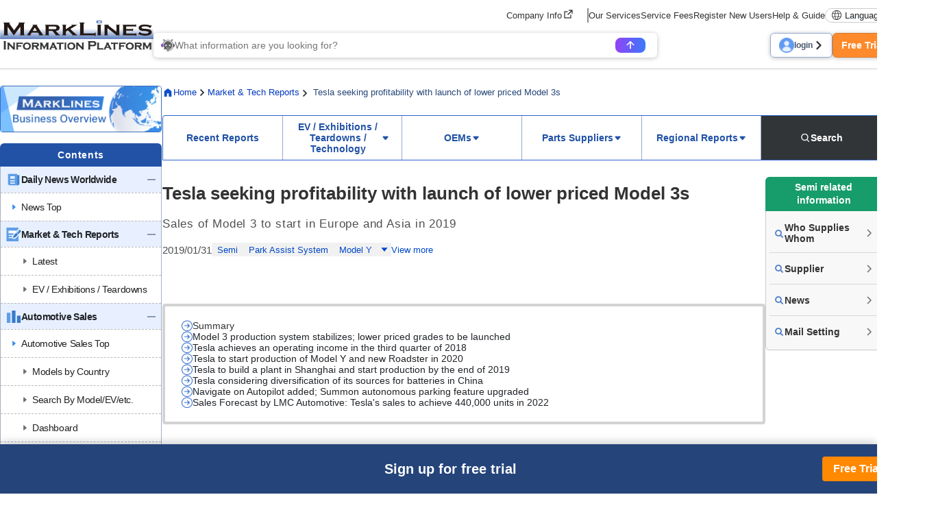

--- FILE ---
content_type: text/html; charset=UTF-8
request_url: https://www.marklines.com/en/report/rep1809_201901
body_size: 36225
content:
<!DOCTYPE html>
<html lang="en">

<head prefix="og: http://ogp.me/ns#">
    <meta charset="utf-8">
    <meta http-equiv="X-UA-Compatible" content="IE=edge">
    <meta name="viewport" content="width=device-width, initial-scale=1">
    <meta name="robots" content="index,noarchive">
    
    <!-- marklines.com に対する OneTrust Cookie 同意通知の始点 -->
<script type="text/javascript" src="https://cdn-au.onetrust.com/consent/593da371-8a25-4b31-8991-65c92d76c6ce/OtAutoBlock.js" ></script>
<script src="https://cdn-au.onetrust.com/scripttemplates/otSDKStub.js"  type="text/javascript" charset="UTF-8" data-domain-script="593da371-8a25-4b31-8991-65c92d76c6ce" ></script>
<script type="text/javascript">
function OptanonWrapper() { }
</script>
<!-- marklines.com に対する OneTrust Cookie 同意通知の終点 -->        <title>Tesla seeking profitability with launch of lower priced Model 3s - MarkLines Automotive Industry Portal</title>
            <meta name="description" content="MarkLines provides information such as global vehicle OEM plants, engine factories, transmission factories, production models and achievements." />
    <meta name="keywords"
        content="Automotive,Suppliers,Worldwide OEM Plants,Statistics,Production,Sales,OEM,Market Technology,Model change plans,HV,HEV,PHV,PHEV,EV,Regulations,News,MarkLines,Automotive Information Platform" />
    <link href="/manifest.json" rel="manifest" />
    <link rel="stylesheet" media="all" href="https://www.marklines.com/resource/assets/stylesheets/bootstrap/bootstrap_custom.css?id=bda82f237dc79d8ab9cc">
    <link rel="stylesheet" media="all" href="https://www.marklines.com/resource/assets/stylesheets/main_v2.css?id=444867aad7560744f51c">
    <link rel="stylesheet" media="print" href="https://www.marklines.com/resource/assets/stylesheets/print_v2.css" />
    <link rel="stylesheet" media="all" href="/resource/assets/simpliq/stylesheets/old_custom_glyphicons.css">
    
    
    
    <link rel="stylesheet" media="all" href="https://www.marklines.com/resource/assets/simpliq/stylesheets/glyphicons.css" />
    <link rel="stylesheet" media="all" href="https://www.marklines.com/resource/assets/simpliq/stylesheets/halflings.css" />
    <link rel="stylesheet" media="all" href="https://www.marklines.com/resource/assets/recommends/recommends.css" />
    <script type="text/javascript" src="https://www.marklines.com/resource/assets/javascripts/jquery/jquery.min.js"></script>
    <script type="text/javascript" src="/resource/assets/javascripts/jquery.highlight.js"></script>
    <script type="text/javascript" src="https://www.marklines.com/resource/assets/javascripts/commons/portal_common.js?id=2174d4c0a1f9e2342712"></script>
    <script type="text/javascript" src="https://www.marklines.com/resource/webjars/slick/1.8.1/slick.min.js"></script>
    <script src="https://www.marklines.com/resource/assets/javascripts/qr_code_login.js?id=83cdab62d1eefe873771"></script>
    
    <script type="text/javascript" src="https://www.marklines.com/resource/assets/javascripts/search/SearchTopAi.js?id=81c053ee6eab428685a6"></script>
    <link rel="stylesheet" media="all" href="https://www.marklines.com/resource/assets/stylesheets/search_chat_ai.css?id=bca44b75f227b7a147d3" />
    
    <link rel="stylesheet" media="all" href="https://www.marklines.com/resource/assets/simpliq/stylesheets/font-awesome.min.css" />
    
    <script type="text/javascript" src="https://www.marklines.com/resource/assets/javascripts/favorite/fav_controller_en.js?id=f8faeb2e89ad0c17db62"></script>
    <script type="text/javascript" src="https://www.marklines.com/resource/assets/javascripts/Tooltip.js?id=bff60d2d53acb7a71421"></script>

        
    <meta property="og:title" content="Tesla seeking profitability with launch of lower priced Model 3s - MarkLines Automotive Industry Portal" />
    
    <meta property="og:type" content="article" />
    <meta property="og:description" content="&amp;nbsp; At the end of June 2018, Tesla achieved its weekly production target of 5,000 units for the Model 3, its affordable EV compact sedan. The Model 3 production system has stabilized and its sales " />
    <meta property="og:url" content="https://www.marklines.com/en/report/rep1809_201901" />
    <meta property="og:image" content="https://www.marklines.com/statics/report/img/thumbnail/rep1809_000.jpg">
    <meta property="og:site_name" content="MarkLines Automotive Industry Portal" />
    <meta property="og:locale" content="en_US" />
    
    

    
    
    
        <link rel="stylesheet" href="https://www.marklines.com/resource/assets/stylesheets/report/report_v2.css?id=049b180ddb4407885dd8">

    <script type="text/javascript" src="https://www.marklines.com/resource/assets/javascripts/report/report.js?id=03938dd85fa9f34c930c">
    </script>
    <style>
    @charset  "utf-8";
    /* CSS Document */

    #report_detail .report__toolbar {
        flex-wrap: wrap !important;
        justify-content: space-between;
    }

    #report_detail .analysisreport__tag-group {
        display: flex;
        gap: 8px;
        flex-wrap: nowrap;
    }

    #report_detail .analysisreport__changes-info {
        max-width: fit-content;
        display: flex;
        flex-wrap: nowrap;
        gap: 8px;
        align-items: center;
        justify-content: center;
        padding: 2px 16px;
        margin: 0px;
        background-color: #E8F0FF;
        border-radius: 2px;
    }

    #report_detail .analysisreport__changes-info>p {
        color: #1A1A1A;
        font-size: 16px;
        line-height: 140%;
        margin: 0px;
        padding: 0px;
    }

    #report_detail .analysisreport__changed {
        font-weight: 700 !important;
        color: #14365E !important;
    }

    #report_detail .analysisreport__relatedcompanies {
        display: flex;
        flex-wrap: wrap;
        gap: 24px;
        row-gap: 4px;
        margin: 0px;
        padding: 0px 0px 0px 0.5em;
        list-style-position: inside;
    }

    #report_detail .analysisreport__relatedcompanies>li {
        font-size: 14px;
        line-height: 180%;
        margin: 0px;
        padding: 0px;
    }

    #report_detail ul.analysisreport__relatedcompanies+h4 {
        margin-top: 24px;
    }

    #report_detail .analysisreport__market-link {
        display: inline-flex;
        gap: 4px;
        flex-wrap: nowrap;
        align-items: center;
        justify-content: center;
        height: 40px;
        padding: 0px 16px;
        margin: 36px 0px 0px 0px;
        border: 2px solid #2965CC;
        border-radius: 5px;
        background-color: #FFFFFF;
        text-decoration: none;
    }

    #report_detail .analysisreport__market-link > img {
        opacity:1 !important
    }
    #report_detail .analysisreport__market-link:hover {
        text-decoration: none !important;
        background-color: #E8F0FF !important
    }

    #report_detail .analysisreport__market-link:active {
        background-color: #C4DAFF !important;
        text-decoration: none !important;
    }
    #report_detail .analysisreport__market-link:visited {
        text-decoration: none;
        color: #2965CC !important;
    }

    #report_detail .analysisreport__market-link>span {
        font-size: 14px;
        font-weight: 700;
        line-height: 130%;
        padding: 0px;
        margin: 0px;
        color: #2965CC !important;
    }

    #report_detail p:last-child {
        padding-bottom: 0px !important;
    }

    #report_detail li>.report__tablewrapper {
        padding-bottom: 0px !important;
    }

    /* ============================================= */
    #report_detail .analysisreport__list>li {
        font-weight: normal;
        font-size: 16px;
        line-height: 175%;
        letter-spacing: 0px;
        padding: 0px;
        margin: 0px;
    }

    #report_detail .analysisreport__list-section {
        display: flex;
        flex-wrap: nowrap;
        flex-direction: column;
        row-gap: 8px !important;
        padding: 0px 0px 16px 0px !important;
        margin: 0px !important;
    }

    #report_detail .analysisreport__list-section:last-child {
        padding: 0px !important;
    }

    #report_detail .analysisreport__list-title {
        font-size: 17px !important;
        font-weight: 700 !important;
        line-height: 130% !important;
        color: #333333 !important;
        border-bottom: 1px solid #CCCCCC !important;
        padding: 6px 0px !important;
        margin: 0px !important;
    }

    #report_detail .analysisreport__list {
        display: flex;
        flex-wrap: nowrap;
        flex-direction: column;
        row-gap: 4px !important;
        margin: 0px !important;
        padding: 0px 0px 0px 1.5em;
        font-size: 16px !important;
        line-height: 180% !important;
    }

    /* ============================================= */
    #report_detail .analysisreport__table-history {
        font-size: inherit !important;
        font-weight: normal !important;
        line-height: 175% !important;
        padding: 0px 0px 16px 0px;
    }

    #report_detail .analysisreport__table-history>tbody>tr>td,
    #report_detail .analysisreport__table-history>tr>td {
        padding: 0px 0px 8px 1em;
        vertical-align: top;
        text-align: left;
    }

    #report_detail .analysisreport__trendlink {
        display: inline-flex;
        flex-wrap: nowrap;
        gap: 4px;
        align-items: center;
        justify-content: center;
        background-color: #2965CC;
        border-radius: 5px;
        text-decoration: none;
        padding: 0px 16px;
        height: 40px;
        margin: 24px 0px;
    }

    #report_detail .analysisreport__trendlink:hover {
        text-decoration: none !important;
        background-color: #2152A6;
    }

    #report_detail .analysisreport__trendlink:active {
        text-decoration: none !important;
        background-color: #234A8C !important;
    }

    #report_detail .analysisreport__trendlink:visited {
        text-decoration: none;
        color: #FFFFFF;
    }

    #report_detail .analysisreport__trendlink>span {
        font-size: 14px;
        font-weight: 700;
        line-height: 130%;
        color: #FFFFFF;
    }

    #report_detail .analysisreport__trendlink>img {
        width: 18px;
        height: 18px;
        opacity: 1 !important;
    }

    #report_detail .analysisreport__partslink {
        width: 100%;
        display: flex;
        flex-wrap: wrap;
        justify-content: space-around;
        list-style: none;
        padding: 0px 0px 16px 0px;

    }
</style>
    <style>
    @charset  "utf-8";
    /* CSS Document */

    #report_detail .atzreport__image-wrapper {
        max-width: 640px;
        margin: 0px auto;
        padding: 8px 0px 32px 0px;
        display: flex;
        flex-direction: column;
        flex-wrap: nowrap;
    }

    #report_detail .atzreport__image-wrapper>#report_detail .report__image-link img {
        width: 100%;
        height: auto;
    }

    #report_detail .atzreport__image-wrapper>p {
        margin: 0px;
        padding: 8px 0px 0px 0px;
        font-weight: 400;
        font-size: 14px;
        line-height: 160%;
        color: #222222;
    }

    #report_detail .atzreport__image-wrapper--logo {
        width: 100%;
        margin: 0px auto;
        padding: 8px 0px 32px 0px;
        display: flex;
        flex-direction: row;
        flex-wrap: wrap;
        gap: 20px;
        align-items: center;
        justify-content: center;
    }

    #report_detail .atzreport__image-wrapper--logo>img {
        height: auto;
        width: 0;
        flex-grow: 0;
        flex-shrink: 1;
        max-width: 100%;
    }

    #report_detail .atzreport__image-wrapper--opinion {
        display: flex;
        flex-wrap: nowrap;
        flex-direction: column;
        width: 100%;
        margin: 0px;
        padding: 8px 0px 32px 0px;
        row-gap: 0px;
        align-items: flex-start;
    }

    #report_detail .atzreport__opinion-portrait {
        height: auto;
        width: 17%;
        min-width: 100px;
    }

    #report_detail .atzreport__opinion-profile {
        font-weight: 400;
        font-size: 14px;
        line-height: 160%;
        margin: 0px;
        padding: 0px;
        color: #222222;
    }

    #report_detail .atzreport__reference-wrapper {
        margin: 0px;
        padding: 16px 0px 0px 0px;
    }

    #report_detail .atzreport__interview {
        display: flex;
        flex-wrap: nowrap;
        gap: 32px;
    }

    #report_detail .atzreport__interview-profile {
        width: 250px;
    }

    #report_detail .atzreport__interview-profile>img {
        width: 250px !important;
        height: auto;
        display: block;
    }

    #report_detail .atzreport__interview-profile>p {
        font-size: 14px;
        line-height: 160%;
        margin: 0px;
        padding: 8px 0px 0px 0px;
    }

    #report_detail .atzreport__interview-qanda {
        width: calc((100% - 32px) - 260px);
    }

    #report_detail .atzreport__interview-answer {
        font-weight: normal;
        font-size: 16px;
        line-height: 175%;
        letter-spacing: 0px;
        /* font-size*0.00 */
        padding-bottom: 16px;
    }

    /*=========================================================================
FOR SMART PHONES,
=========================================================================*/
    @media  screen and (max-width: 991px) {

        /*画面幅991px以下の場合*/
        #report_detail .atzreport__image-wrapper--opinion {
            align-items: center !important;
        }

        #report_detail .atzreport__opinion-portrait {
            width: 40% !important;
            max-width: 200px;
        }

        #report_detail .atzreport__opinion-profile {
            text-align: center;
        }

        #report_detail .atzreport__interview {
            flex-direction: column;
        }

        #report_detail .atzreport__interview-profile,
        #report_detail .atzreport__interview-qanda {
            width: 100%;
        }
    }
</style>
    <style>
    @charset  "utf-8";

    /* CSS Document */
    #report_detail .evreport__graph-wrapper {
        /*グラフを内包するwrapper*/
        padding: 16px 0px 32px 0px;
        display: flex;
        flex-wrap: nowrap;
        flex-direction: column;
        align-items: center;
        justify-content: center;
    }

    #report_detail .evreport__graph-wrapper>canvas {
        margin-bottom: 24px;
    }

    #report_detail .evreport__related-contntents {
        padding: 16px 0px 0px 0px;
        margin: 0px 0px 24px 0px;
    }

    #report_detail .evreport__related-reports-wrapper {
        padding: 16px 0px;
        margin: 0px;
        display: flex;
        flex-wrap: wrap;
        gap: 32px;
        row-gap: 32px;
    }

    #report_detail .evreport__related-contents__links {
        width: calc((100% - 32px) / 2);
        display: flex;
        flex-wrap: nowrap;
        flex-direction: column;
        row-gap: 15px;
        padding: 0px;
        margin: 0px;
    }

    #report_detail .evreport__related-contents__links>span {
        display: flex;
        flex-wrap: nowrap;
        gap: 8px;
        align-items: center;
    }

    #report_detail .evreport__related-contents__links>span>p {
        margin: 0px;
        padding: 0px;
        line-height: 150%;
        font-weight: 700;
        font-size: 16px;
        color: #172439;
    }

    #report_detail .evreport__related-contents__links>span>img {
        width: 18px;
        height: 18px;
    }

    #report_detail .evreport__related-contents__links>p {
        color: #172439;
        font-weight: 400;
        font-size: 14px;
        line-height: 140%;
        margin: 0px;
        padding: 0px;
    }

    #report_detail .evreport__graph-title {
        font-weight: 600 !important;
        font-size: 20px !important;
        margin: 0px 0px 16px 0px !important;
        padding: 0px !important;
        color: #333333 !important;
        text-align: center;
    }

    #report_detail .evreport__graph-control {
        margin: 0px;
        padding: 16px;
        display: flex;
        flex-wrap: nowrap;
        flex-direction: column;
        row-gap: 16px;
        border: 1px solid #CCD5E5;
        border-radius: 8px;
        background-color: #F4F6F9;
        width: 100%;
    }

    #report_detail .evreport__graph-control>p:first-child {
        font-weight: 400;
        font-size: 15px;
        line-height: 100%;
        margin: 0px;
        padding: 0px;
    }

    #report_detail .evreport__graph-control>p:last-child {
        font-weight: 400;
        font-size: 13px;
        line-height: 100%;
        margin: 0px;
        padding: 0px;
    }

    #report_detail .evreport__graph-control-buttons {
        margin: 0px;
        padding: 0px;
        display: flex;
        flex-wrap: wrap;
        gap: 8px;
        row-gap: 8px;
    }

    #report_detail .evreport__graph-control-buttons>button {
        margin: 0px;
        padding: 6px 8px;
        border: 1px solid #CCCCCC;
        background-color: #FFFFFF;
        border-radius: 4px;
        display: flex;
        flex-wrap: nowrap;
        align-items: center;
        gap: 4px;
        font-weight: 400;
        font-size: 12px !important;
        line-height: 100%;
    }

    /*=====================================================*/

    #report_detail .box-content ul,
    #report_detail .box-content ol,
    #report_detail .box-content li {
        font-size: 16px;
        line-height: 175%;
    }

    #report_detail .evreport__annotation_jacn {
        list-style-type: none;
        counter-reset: item;
        padding-left: 1em;
        position: relative;
    }

    #report_detail .evreport__annotation_jacn>li {
        position: relative;
        padding-left: 5em;
    }

    #report_detail .evreport__annotation_jacn>li::before {
        counter-increment: item;
        content: "(注" counter(item)")";
        position: absolute;
        left: 0;
        display: inline-block;
    }

    #report_detail .evreport__annotation_en {
        list-style-type: none;
        counter-reset: item;
        padding-left: 1em;
        position: relative;
    }

    #report_detail .evreport__annotation_en>li {
        position: relative;
        padding-left: 5em;
    }

    #report_detail .evreport__annotation_en>li::before {
        counter-increment: item;
        content: "(Note " counter(item)")";
        position: absolute;
        left: 0;
        display: inline-block;
    }

    #report_detail .evreport__annotation_cn {
        list-style-type: none;
        counter-reset: item;
        padding-left: 1em;
        position: relative;
    }

    #report_detail .evreport__annotation_cn>li {
        position: relative;
        padding-left: 5em;
    }

    #report_detail .evreport__annotation_cn>li::before {
        counter-increment: item;
        content: "(Note " counter(item)")";
        position: absolute;
        left: 0;
        display: inline-block;
    }

    /*=========================================================================
FOR SMART PHONES,
=========================================================================*/
    @media  screen and (max-width: 991px) {

        /*画面幅991px以下の場合*/
        #report_detail .evreport__related-contents__links {
            /*一列表示に変更*/
            width: 100%;
        }

    }
</style>
    <style>
    @charset  "utf-8";

    /* CSS Document */
    #report_detail ul:not(.report-tag-list) > li:not(#side_menu_right ul > li),
    #report_detail ol > li:not(#side_menu_right ol > li) {
        margin-bottom: 16px;
    }

    #report_detail .gdreport__servicelink {
        display: inline-flex;
        flex-wrap: nowrap;
        align-items: center;
        justify-content: center;
        gap: 4px;
        color: #FFFFFF !important;
        background-color: #2965CC;
        font: 700 14px 'Noto Sans JP';
        line-height: 130%;
        text-align: center;
        height: 40px;
        border-radius: 5px;
        padding: 0px 16px;
        margin: 0px 0px 32px 0px;
        text-decoration: none !important;
    }

    #report_detail .gdreport__servicelink:hover,
    #report_detail .gdreport__servicelink:active,
    #report_detail .gdreport__servicelink:visited {
        color: #FFFFFF !important;
        text-decoration: none !important;
    }

    #report_detail .gdreport__servicelink:hover {
        background-color: #2152A6;
    }

    #report_detail .gdreport__servicelink:active {
        background-color: #234A8C;
    }

    #report_detail .gdreport__servicelink>img {
        opacity: 1 !important;
    }

    #report_detail .gdreport__graph-wrapper {
        /*グラフを内包するwrapper*/
        padding: 24px 0px 32px 0px;
        display: flex;
        flex-wrap: nowrap;
        flex-direction: column;
        align-items: center;
        justify-content: center;
        row-gap: 16px;
    }

    #report_detail .gdreport__graph-wrapper>#report_detail .report__image-link>img {
        width: 100%;
    }

    #report_detail .gdreport__graph-title {
        /*グラフを内包するwrapper:グラフタイトル*/
        font-size: 20px !important;
        color: #333333 !important;
        line-height: 100% !important;
        margin: 0px !important;
        text-align: center !important;
    }

    #report_detail .gdreport__serviceinfo {
        background-color: #F1F6FF;
        padding: 16px 32px;
        margin: 0px;
        border-radius: 6px;
    }

    #report_detail .gdreport__serviceinfo>p {
        /*serviceinfo内の段落*/
        font-weight: normal;
        font-size: 16px;
        line-height: 175%;
        letter-spacing: 0;
        margin-bottom: 16px;

    }
</style>
    <style>
    @charset  "utf-8";

    /* CSS Document */
    #report_detail a:not(#side_menu_right a),
    #report_detail a:visited:not(#side_menu_right a) {
        text-decoration: none;
        color: #0043C6;
    }

    #report_detail a:hover:not(#side_menu_right a):not(.report-tag-list li a),
    #report_detail a:active:not(#side_menu_right a):not(.report-tag-list li a) {
        text-decoration: underline solid #0038BD 2px;
        text-underline-offset: 3px;
        color: #0038BD;
    }

    #report_detail h1 {
        font-weight: 700;
        font-size: 26px;
        line-height: 1.3;
        color: #333333;
        margin: 8px 0px;
    }

    #report_detail h2 {
        font-weight: 700;
        font-size: 23px;
        line-height: 130%;
        color: #3B3D3C;
        padding: 12px 8px 8px 8px;
        border-top: 3px solid #2965CC;
        background-color: #F2F2F2;
        margin: 0px 0px 24px 0px;
    }

    #report_detail h3 {
        margin: 12px 0px;
        font-weight: 700;
        font-size: 20px;
        line-height: 160%;
        letter-spacing: 0.8px;
        /* font-size*0.04 */
        padding: 0px 0px 8px 0px;
        border-bottom: 1px solid #CCCCCC;
        display: flex !important;
    }

    #report_detail h3::before {
        content: "";
        border-left: 4px solid #2965CC;
        margin-right: 12px;
    }

    #report_detail h4 {
        font-weight: bold;
        font-size: 18px !important;
        line-height: 130%;
        letter-spacing: 0.72px;
        /* font-size*0.04 */
        padding: 2px 0px 2px 12px;
        border-left: 4px solid #2965CC;
        margin: 8px 0px;
        color: #3B3C3D;
    }

    #report_detail .report-area p {
        color: #222222;
        font-size: 16px;
        line-height: 175%;
        font-weight: normal;
        letter-spacing: 0px;
        margin: 0;
        padding-bottom: 16px;
    }

    /* ====== レポ―トヘッダー（タイトル・サブタイトル） ====== */
    #report_detail .report__header {
        /*レポ―トヘッダーエリア*/
        display: flex;
        flex-wrap: nowrap;
        flex-direction: column;
        gap: 16px;
        margin-bottom: 24px;
    }

    #report_detail .report__title {
        /*タイトル*/
        display: flex;
        flex-wrap: nowrap;
        flex-direction: column;
        gap: 8px;
    }

    #report_detail .report__subtitle {
        /*サブタイトル*/
        font-weight: normal;
        font-size: 17px;
        line-height: 1.4;
        color: #4D4F52;
    }

    /* ====== メタ情報（日付・タグ） ====== */
    #report_detail .report__meta {
        /*日付・タグ表示エリア*/
        display: flex;
        flex-wrap: wrap;
        gap: 8px;
        row-gap: 8px;
        align-items: flex-start;
    }

    #report_detail .report__date {
        /*公開日*/
        font-weight: normal;
        font-size: 15px;
        color: #4D4F52;
        line-height: 140%;
        margin: 0px;
    }

    #report_detail .report__tag-group {
        display: inline-flex;
        flex-wrap: wrap;
        gap: 8px;
        row-gap: 8px;
    }

    #report_detail .report__tag,
    #report_detail .report__tag:visited {
        /*タグ*/
        font-weight: normal;
        font-size: 14px;
        color: #0048C6;
        line-height: 100%;
        padding: 4px 8px;
        display: inline-block;
        border-radius: 2px;
        background-color: #f1f1f1;
        text-decoration: none;
        white-space: nowrap;
    }

    #report_detail .report__tag:hover,
    #report_detail .report__tag:active {
        background-color: #D9D9D9;
        text-decoration: none !important;
    }

    /* ====== ツールバー（保存・共有ボタン） ====== */
    #report_detail .report__toolbar {
        /*共有・保存ボタン群*/
        display: flex;
        flex-wrap: nowrap;
        gap: 8px;
        align-items: center;
    }

    #report_detail .report__toolbar-button {
        /* ツールバー内のボタン */
        display: inline-flex;
        flex-wrap: none;
        align-items: center;
        gap: 2px;
        text-align: center;
        font-weight: 700;
        font-size: 13px;
        line-height: 100%;
        border: 1px solid #B7B7B7;
        border-radius: 3px;
        text-decoration: none;
        color: #5F6368;
        padding: 2px 12px;
    }

    #report_detail .report__toolbar-button:hover {
        /* ツールバー内のボタン：ホバー時*/
        text-decoration: none;
    }

    #report_detail .report__toolbar-button>span {
        /* ツールバー内のボタン（テキスト部分）*/
        color: #5F6368;
    }

    #report_detail .report__toolbar-button--saved {
        /* ツールバー内のボタン（テキスト部分）:保存済み状態　*/
        background-color: #E8F3FF;
        border: 1px solid #B1BFD7;

    }

    /* ====== 目次 (Table of Contents)====== */
    #report_detail .report__toc {
        /*目次エリア*/
        padding: 20px 24px;
        border: 4px solid #D3D3D3;
        margin-bottom: -16px;
        border-radius: 4px;
    }

    #report_detail .report__toc-title {
        /*目次タイトル*/
        display: flex;
        flex-wrap: nowrap;
        justify-content: center;
        align-items: center;
        gap: 4px;
        padding-bottom: 12px;
        border-bottom: dotted 2px #B5B5B5;
        margin-bottom: 12px;
    }

    #report_detail .report__toc-title>img {
        /*目次タイトル（画像部分）*/
        width: 16px;
        height: 16px;
    }

    #report_detail .report__toc-title>p {
        /*目次タイトル（テキスト部分）*/
        font-weight: 700;
        font-size: 16px;
        line-height: 100%;
        letter-spacing: 0.64px;
        /* font-size*0.04 */
        color: #666666;
    }

    #report_detail .report__toc-list {
        /*目次リスト*/
        margin: 0px;
        padding: 0px;
        list-style: none;
        list-style-position: inside;
    }

    #report_detail .report__toc-list>li {
        /*目次リスト一行*/
        margin-bottom: 8px;
        display: flex;
        flex-wrap: nowrap;
        align-items: flex-start;
        gap: 8px;
    }

    #report_detail .report__toc-list>li:last-child {
        /*目次リスト最終行*/
        margin-bottom: 0px;
    }

    #report_detail .report__toc-list>li>img {
        /*目次リスト内の画像（項目記号）*/
        height: 16px !important;
        width: 16px !important;
    }

    #report_detail .report__toc-list>li>a {
        /*各チャプターへのリンク*/
        font-size: 14px;
        line-height: 120%;
        text-decoration: none;
        color: #333333;
    }

    #report_detail .report__toc-list>li>a:hover,
    #report_detail .report__toc-list>li>a:active {
        /*各チャプターへのリンク：ホバー/アクティブ時*/
        text-decoration: underline;
        color: #0043C6;
    }

    /* ====== チャプター　====== */
    #report_detail .report__chapter {
        /*チャプター全体*/
        padding: 0px 0px 24px 0px;
        margin: 56px 0px 48px 0px;
        border-bottom: 1px dashed #999999;
    }

    #report_detail .report__chapter>p {
        /*チャプター内の段落*/
        font-weight: normal;
        font-size: 16px;
        line-height: 175%;
        letter-spacing: 0px;
        /* font-size*0.00 */
        padding-bottom: 16px;
    }

    #report_detail .report__chapter>ul #report_detail .report__chapter>ol {
        /*チャプター内のol,ul*/
        list-style-position: inside;
        margin-bottom: 16px;
        font-weight: 400;
        font-size: 16px;
        line-height: 175%;
    }

    /* ====== テーブル====== */
    #report_detail .report__caption-top {
        caption-side: top;
        font-weight: normal !important;
        font-size: 14px !important;
        line-height: 160% !important;
        padding: 0px 0px 8px 0px !important;
        margin: 0px !important;
        color: #222 !important;
    }

    #report_detail .report__caption-bottom {
        caption-side: bottom;
        font-weight: normal !important;
        font-size: 14px !important;
        line-height: 160% !important;
        padding: 8px 0px 0px 0px !important;
        margin: 0px !important;
        color: #222 !important;
    }

    #report_detail .report__tablewrapper {
        /*テーブルグループ*/
        width: 100%;
        padding: 8px 0px 32px 0px;
    }

    #report_detail .report__table {
        /*レポ―トテーブル本体*/
        width: 100%;
        margin: 0px auto;
    }

    #report_detail .report__table,
    #report_detail .report__table>tbody,
    #report_detail .report__table>tbody>tr,
    #report_detail .report__table>tbody>tr>th,
    #report_detail .report__table>tbody>tr>td,
    #report_detail .report__table>tr,
    #report_detail .report__table>tr>th,
    #report_detail .report__table>tr>td {
        /*レポ―トテーブル：罫線*/
        font-size: 14px;
        border-spacing: 0;
        border-collapse: collapse;
        border: 1px solid #CCCCCC;
    }

    #report_detail .report__table>tbody>tr>th,
    #report_detail .report__table>tbody>tr>td,
    #report_detail .report__table>tr>th,
    #report_detail .report__table>tr>td {
        /*レポ―トテーブル：セルのパディング*/
        padding: 8px 4px;
    }

    #report_detail .report__table>tbody>tr>th,
    #report_detail .report__table>tr>th {
        /*レポ―トテーブル：見出しセル*/
        background-color: #DEEAFF;
        font-weight: bold;
        line-height: 120%;
        text-align: center;
        vertical-align: middle;
    }

    #report_detail .report__table>tbody>tr>td,
    #report_detail .report__table>tr>td {
        /*レポ―トテーブル：内容セル*/
        line-height: 160%;
    }

    #report_detail .report__table>tbody>tr>th>a,
    #report_detail .report__table>tbody>tr>td>a,
    #report_detail .report__table>tr>th>a,
    #report_detail .report__table>tr>td>a {
        /*レポートテーブル内のハイパーリンク*/
        font: inherit;
        line-height: inherit;
        margin: inherit;
    }

    #report_detail .report__table-image,
    #report_detail .report__table-image>tbody,
    #report_detail .report__table-image>tbody>tr,
    #report_detail .report__table-image>tbody>tr>th,
    #report_detail .report__table-image>tbody>tr>td,
    #report_detail .report__table-image>tr,
    #report_detail .report__table-image>tr>th,
    #report_detail .report__table-image>tr>td {
        /*画像入りテーブル：罫線・配置*/
        width: 100%;
        table-layout: fixed;
        text-align: center;
        vertical-align: middle;
        padding: 5px 10px;
        font-size: 14px;
        line-height: 160%;
        border-spacing: 0;
        border-collapse: collapse;
        border: 1px solid #CCCCCC;
    }

    #report_detail .report__table-image>tbody>tr>td>div,
    #report_detail .report__table-image>tr>td>div {
        /*画像入りテーブルレイアウト：拡大マーク設定1*/
        position: relative;
        display: inline-block;
    }

    #report_detail .report__image-link {
        /*画像入りテーブルレイアウト：拡大マーク設定2*/
        display: inline-block;
        position: relative;
        cursor: pointer;
    }

    #report_detail .report__image-link::after {
        /*画像入りテーブルレイアウト：拡大マーク設定3*/
        content: "";
        background: url('/statics/assets/report/zoom.png') no-repeat center center;
        background-size: 42px 42px;
        width: 42px;
        height: 42px;
        position: absolute;
        right: 10px;
        bottom: 10px;
        pointer-events: none;
    }

    #report_detail .report__scrollable-info {
        /*「スクロール可能」表示*/
        display: none;
        flex-wrap: nowrap;
        align-items: center;
        gap: 2px;
        padding: 4px 10px;
        margin: 0px 0px 12px 0px;
        border: 1px solid #AA6D27;
        border-radius: 3px;
        background-color: #FFFBD9;
    }

    #report_detail .report__scrollable-info>span {
        /*「スクロール可能」表示：テキスト部分*/
        color: #222222;
        margin: 0px;
        line-height: 130%;
        font-weight: normal;
        font-size: 13px;
    }

    #report_detail .report__scrollable-info>img {
        /*「スクロール可能」表示：画像部分*/
        width: 20px;
        height: 20px;
    }

    #report_detail .report__scrollable {
        /*スクロール可能エリア*/
        margin: 0px;
        padding: 0px;
        overflow-x: auto;
    }

    #report_detail .report__table-header {
        /*レポートテーブルヘッダー
    (単位表示のあるときのみ使用：テーブルタイトル・単位表示・「スクロール可能」を内包)*/
        display: flex;
        flex-wrap: wrap;
        justify-content: space-between;
        align-items: center;
        width: 100%;
        padding: 0;
        row-gap: 6px;
    }

    #report_detail .report__table-unit {
        /*レポートテーブルの単位表示*/
        letter-spacing: 0px !important;
        color: #333333 !important;
        margin: 0 0 0 auto !important;
        padding-bottom: 0 !important;
        font-size: 13px !important;
        line-height: 100% !important;
    }

    #report_detail .report__table-title {
        /*レポ―トテーブルのタイトル*/
        padding-left: 18px !important;
        font-weight: 700 !important;
        font-size: 17px !important;
        line-height: 130% !important;
        letter-spacing: 0.68px !important;
        padding-bottom: 0 !important;
        color: #3B3C3D !important;
        margin: 8px 0px 6px!important;
        position: relative;
        flex:1;
    }

    #report_detail .report__table-title::before {
        /*レポートタイトルの行頭記号*/
        content: "";
        left: 0;
        top: 6px;
        width: 10px;
        height: 10px;
        background-image: url('/statics/assets/report/report_table_title_mark.png');
        position: absolute;
    }

    #report_detail .report__table-header>#report_detail .report__table-title {
        /*テーブルヘッダー内包時のテーブルタイトルのマージン*/
        margin: 0px !important;
    }

    #report_detail .report__table-footnote {
        /*テーブル下部脚注*/
        font-weight: normal !important;
        font-size: 14px !important;
        line-height: 160% !important;
        padding: 0px !important;
        margin: 5px 0px 0px 0px !important;
    }

    #report_detail th.report__table--emphasis,
    #report_detail tr.report__table--emphasis th {
        /*見出しセル強調表示*/
        background-color: #7093CF !important;
        color: #FFFFFF !important;
    }

    #report_detail td.report__table--emphasis,
    #report_detail tr.report__table--emphasis td {
        /*内容セル強調表示*/
        background-color: #F1F7FF !important;
    }

    /* ====== 関連レポート ====== */
    #report_detail .report__related-reports {
        /*関連レポートエリア*/
        padding: 16px 0px 0px 0px;
    }

    #report_detail .report__related-reports-wrapper {
        /*関連レポートリンクのラッパー*/
        display: flex;
        flex-wrap: wrap;
        gap: 16px;
    }

    #report_detail .report__related-reports__links {
        /*各関連レポートリンク*/
        width: calc((100% - 16px) / 2);
        display: flex;
        flex-wrap: nowrap;
        gap: 16px;
        padding: 16px 0px;
        border-bottom: 1px solid #DDDDDD;
        align-items: center;
        text-decoration: none;
    }

    #report_detail .report__related-reports__links>img {
        /*各関連レポートリンク：サムネイル画像*/
        width: 90px;
        height: 64px;
        border: 1px solid #E4E4E4;
    }

    #report_detail .report__related-reports__links>div {
        /*各関連レポートリンク：右側*/
        display: flex;
        flex-direction: column;
        row-gap: 12px;
    }

    #report_detail .report__related-reports__links>div>p:first-child {
        /*各関連レポートリンク：タイトルテキスト*/
        color: #333333;
        font-weight: 700;
        font-size: 16px;
        line-height: 150%;
    }

    #report_detail .report__related-reports__links>div>p:nth-child(2) {
        /*各関連レポートリンク：掲載日*/
        color: #4D4F52;
        font-weight: 400;
        font-size: 14px;
        line-height: 100%;
    }

    #report_detail .report__related-reports__links:hover {
        /*各関連レポートリンク：ホバー時の処理*/
        text-decoration: none;
    }

    #signature {
        display: none;
    }

    #report_detail ol.parens {
        list-style: none;
        counter-reset: item;
    }

    #report_detail ol.parens li {
        counter-increment: item;
        display: list-item;
        padding-left: 0.5em;
    }

    #report_detail ol.parens li::marker {
        content: "(" counter(item) ")";
    }

    /*=========================================================================
FOR SMART PHONES,
=========================================================================*/
    @media  screen and (max-width: 991px) {

        /*画面幅991px以下の場合*/
        #report_detail h1 {
            font-weight: 700;
            font-size: 23px;
            line-height: 130%;
            letter-spacing: 0px;
            /* font-size*0.00 */
        }

        #report_detail h2 {
            font-weight: 700;
            font-size: 21px;
            line-height: 130%;
            letter-spacing: 0px;
            /* font-size*0.00 */
        }

        #report_detail .report__related-reports__links {
            /*一列表示に変更*/
            width: 100%;
        }

        #report_detail .report__table-image[style="width:50%;"] {
            /*画面幅にフィット*/
            width: 100% !important;
        }

        #report_detail .report__scrollable-info {
            /*既定の幅以下になったら表示*/
            display: inline-flex;
        }

        #report_detail .report__image-link::after {
            /*既定の幅以下の場合には表示サイズを変更*/
            background: url('/statics/assets/report/zoom_s.png') no-repeat center center;
            background-size: 32px 32px;
            max-width: 32px;
            max-height: 32px;
        }
    }

    /*=========================================================================
FOR PRINTING,
=========================================================================*/
    @media  print {

        /*印刷の場合*/
        * {
            -webkit-print-color-adjust: exact;
            print-color-adjust: exact;
        }

        #report_detail .report__chapter,
        #report_detail .report__related-reports {
            break-before: page;
            margin: 0px;
        }

        #signature {
            display: block;
            text-align: right;
            margin: 1em 0px;
        }
    }
</style>
    <style>
    @charset  "utf-8";

    #main_contents h1 {
        margin: 24px 0 24px !important;
        color: #3B3C3D;
        font-size: 26px;
    }

    #main_contents #report_lists .report_list_contents .report-pagination .pagination>.active>span {
        z-index: 0;
    }

    .report_contents {
        display: flex;
        column-gap: 32px;
    }

    .report_contents #reports_container {
        width: 780px;
    }

    .report_contents #report_sidebar {
        width: 240px;
    }

    body.modal-open {
        overflow: hidden !important;
        padding-right: 15px !important;
    }

    .report-tag-list {
        display: flex;
        flex-wrap: nowrap;
        gap: 8px;
        padding-left: 0;
        list-style: none;
        overflow: hidden;
        text-overflow: ellipsis;
        white-space: nowrap;
        margin: 0;
    }

    .report-tag-item {
        display: flex;
        margin: 0 !important;
        padding: 0;
        vertical-align: middle;
        height: 20px;
    }

    .report-tag-link {
        display: inline-block;
        padding: 4px 8px;
        background-color: #F1F1F1;
        color: #0048C6 !important;
        text-decoration: none;
        font-size: 13px;
        line-height: 100%;
        white-space: nowrap;
        min-width: 40px;
        text-align: center;
        height: 20px;
        border-radius: 2px;
    }

    .report-tag-link:hover {
        background-color: #E5E5E5;
        text-decoration: none !important;
        color: #1C67D6 !important;
    }

    .report-tag-ellipsis {
        display: inline-block;
        color: #333333 !important;
        font-size: 12px;
        cursor: default;
        user-select: none;
    }

    .show-more-tags-btn {
        list-style: none;
        display: flex;
        align-items: center;
        gap: 3px;
        margin: 0 !important;
    }

    .hidden-tag-item {
        opacity: 0;
        display: none !important;
    }

    .show-more-text,
    .show-less-text {
        display: inline-block;
        padding: 4px 0;
        color: #0048C6 !important;
        text-decoration: none;
        font-size: 13px;
        line-height: 100%;
        white-space: nowrap;
        min-width: 40px;
        text-align: center;
        height: 20px;
        cursor: pointer;
    }

    .show-more__icon {
        background-color: #F1F1F1;
        width: 20px;
        height: 20px;
        display: flex;
        align-items: center;
        justify-content: center;
        border-radius: 2px;
    }

    .report-tag-item:not(.hidden-tag-item) {
        opacity: 1;
    }

    /* Report Icon Favorite */
    .report_icon_favorites_container {
        position: relative;
    }

    .report_icon_favorites {
        padding: 0;
        background: #FFFFFF;
        border: 1px solid #CCCCCC;
        border-radius: 3px;
        width: 36px;
        height: 20px;
        line-height: 22px;
        margin: 0 !important;
        display: flex;
        align-items: center;
        justify-content: center;
    }

    .report_icon_favorites img {
        width: 16px;
        height: 16px;
    }

    .report_icon_favorites.active {
        background-color: #E8F3FF;
        border: 1px solid #B1BFD7;
    }

    .report_icon_favorites_text {
        position: absolute;
        min-width: 223px;
        height: 36px;
        z-index: 10;
        margin: 8px 0 0;
        width: fit-content;
        padding: 8px 14px;
        display: none;
        align-items: center;
        justify-content: center;
        border-radius: 4px;
        border: 2px solid #2965CC;
        background: #FFF;
        box-shadow: 0px 2px 8px 0px rgba(48, 48, 48, 0.30);
    }

    .report_icon_favorites_text span {
        color: #000;
        font-size: 15px;
        font-style: normal;
        font-weight: 400;
        line-height: 100%;
        white-space: nowrap;
    }

    /* ---------------------------- */

    /* Pagination */
    #content .pagination {
        margin: 40px 0 0 0 !important;
    }

    #content .page-link:hover {
        background-color: #000;
        color: #fff;
        text-decoration: none;
        cursor: pointer;
        background-color: #f8f9fa;
        border-color: #dee2e6;
    }

    /* ---------------------------- */

    /* Report Menu */

    .report-menu-container {
        background: #fff;
    }

    #report-navbar {
        border-radius: 4px 4px 0px 0px;
    }

    ul.report-menu-navbar {
        display: grid;
        grid-template-columns: repeat(auto-fit, minmax(100px, 1fr));
        background: #FFFFFF;
        list-style-type: none;
        padding: 0px;
        margin-bottom: 0;
        border-radius: 4px 4px 0px 0px;
        border: 1px solid #2965CC;
        min-height: 46px;
        font-size: 14px;
    }

    ul.report-menu-navbar .report-menu-item {
        position: relative;
        border-right: 1px solid #96A9C9;
        display: flex;
        align-items: stretch;
        cursor: pointer;
        margin: 0 !important;
    }

    ul.report-menu-navbar .report-menu-item .desktop-icon {
        display: block;
        width: 12px;
        height: 12px;
    }

    ul.report-menu-navbar .report-menu-item .sub-cate-item.desktop-sub-menu {
        display: none;
    }

    ul.report-menu-navbar .report-menu-item .mobile-icon,
    ul.report-menu-navbar .report-menu-item .plus-icon,
    ul.report-menu-navbar .report-menu-item .minus-icon {
        display: none;
    }

    .report-menu-item-dropdown {
        position: relative;
    }

    .report-menu-item-dropdown:hover::after {
        content: "";
        position: absolute;
        width: 100%;
        height: 20px;
        bottom: -20px;
        left: 0;
        background: transparent;
        z-index: 11;
    }

    .report-menu-item-dropdown:hover div {
        display: block;
    }

    .report-menu-item-dropdown div {
        display: none;
        position: absolute;
        width: 500px;
        padding: 12px;
        top: 100%;
        background: #fff;
        z-index: 10;
        box-shadow: 0px 2px 6px 0px rgba(0, 0, 0, 0.3);
        border-radius: 1px;
        border: 1px solid #B1BFD7;
        transition: .2s;
        margin-top: 8px;
    }

    .report-menu-item-dropdown:hover {
        background-color: #E7EBF2;
    }

    .report-menu-item-dropdown div:hover~.report-menu-item-dropdown {
        background-color: #96A9C9;
    }

    .report-menu-item-dropdown div::before {
        content: "";
        position: absolute;
        top: -20px;
        left: 0;
        width: 100%;
        height: 20px;
        background: transparent;
    }

    .report-menu-item-dropdown div .sub-cate {
        list-style: none;
        padding: 0;
        margin: 0;
        display: flex;
        flex-wrap: wrap;
        row-gap: 8px;
        column-gap: 12px;
    }

    .report-menu-item-dropdown div .sub-cate .sub-cate-item {
        display: flex;
        align-items: center;
        margin: 0 !important;
    }

    .report-menu-item-dropdown div .sub-cate .sub-cate-item:nth-child(3n)::after {
        display: none;
    }

    .report-menu-item-dropdown div .sub-cate .sub-cate-item img.report-caret-right {
        width: 12px;
        height: 12px;
        margin-right: 4px;
    }

    .report-menu-item-dropdown div .sub-cate .sub-cate-item img.report-rectangle {
        width: 1px;
        height: 16px;
        margin-left: 12px;
    }

    .report-menu-item-dropdown div .sub-cate .sub-cate-item a {
        color: #222222 !important;
        text-decoration: none;
        font-size: 15px;
        font-weight: 400;
        transition: color 0.2s;
    }

    .report-menu-item-dropdown div .sub-cate .sub-cate-item a:hover {
        text-decoration: underline solid #0038BD 2px !important;
        text-underline-offset: 3px !important;
        color: #0038BD !important;
    }

    #content #report-navbar ul.report-menu-navbar .report-menu-item-dropdown:last-child div {
        left: -289px;
    }

    #content #report-navbar ul.report-menu-navbar .report-menu-item:last-child {
        border-right: none;
    }

    #content #report-navbar ul.report-menu-navbar .report-menu-item .smaller {
        letter-spacing: -0.1em;
    }

    .menu-item-frame {
        display: flex;
        align-items: center;
        justify-content: center;
        text-align: center;
        line-height: 1.2;
        font-weight: bold;
        color: #2152A6 !important;
        text-decoration: none !important;
        border: none;
        background: transparent;
        width: 100%;
        height: 100%;
        cursor: pointer;
        padding: 8px 15px;
        gap: 6px;
    }

    .menu-item-frame.active.dropdown_icon::after {
        background: #FFFFFF;
    }

    .menu-item-frame p {
        max-width: 125px;
        padding: 0;
        margin: 0;
        cursor: pointer;
    }

    body.cn #report_lists .menu-item-frame p,
    body.ja #report_lists .menu-item-frame p {
        max-width: 100px;
    }

    #content #report-navbar ul.report-menu-navbar .report-menu-item:first-child .menu-item-frame {
        border-radius: 3px 0 0 0;
    }

    #content #report-navbar ul.report-menu-navbar .report-menu-item:last-child .menu-item-frame {
        border-radius: 0 3px 0 0;
    }

    #report_lists .menu-item-frame:hover,
    #report_detail .menu-item-frame:hover {
        background: #E7EBF2;
        text-decoration: initial !important;
        text-underline-offset: initial;
        color: #2152A6 !important;
    }

    #report_lists .menu-item-frame.active:hover,
    #report_detail .menu-item-frame.active:hover {
        background: #2A68D4 !important;
        color: #FFFFFF !important;
    }

    .report-menu-item a:hover img {
        opacity: 1;
    }

    .menu-item-frame.active {
        background: #2A68D4;
        color: #FFFFFF !important;
        text-decoration: none;
    }

    .menu-item-frame input[type="radio"] {
        display: none;
    }

    .search-item {
        background: #323537;
    }

    .search-button {
        cursor: pointer;
        display: flex;
        align-items: center;
        justify-content: center;
        gap: 8px;
        color: #FFFFFF !important;
        background: #323537;
        height: 100%;
        padding: 0 15px;
    }

    .search-button:hover,
    .search-button.active {
        background: #323537;
        color: #FFFFFF !important;
    }

    .search-button img {
        width: 16px;
        height: 16px;
        cursor: pointer;
    }

    .sub-categories-wrapper {
        padding: 20px 12px;
        margin: 0;
        background: #FFFFFF;
        border-bottom: 4px solid #CCCCCC;
    }

    .sub-categories-list {
        display: grid;
        grid-template-columns: repeat(auto-fill, minmax(160px, auto));
        column-gap: 24px;
        row-gap: 12px;
        list-style: none;
        padding: 0;
        margin: 0;
        font-size: 14px;
        font-weight: 400;
    }
    .sub-categories-list .sub-category-item img.report-caret-right {
        width: 12px;
        height: 12px;
    }

    .sub-category-link {
        color: #222222 !important;
        text-decoration: none;
        transition: color 0.2s ease;
        font-size: 14px;
        line-height: 1.4;
        font-weight: 400;
        display: flex;
        align-items: center;
        gap: 4px;
    }

    .sub-category-link:hover {
        color: #333;
        text-decoration: none;
    }

    .sub-category-link.active {
        pointer-events: none;
        color: #0048C6 !important;
        font-weight: 600;
    }

    /* Keywords Section Styles */
    .keywords-section {
        padding: 16px 10px;
        background: #fff;
        width: 1052px;
        border-bottom: 1px solid #CCCCCC;
        align-content: center;
    }

    .keywords-wrapper {
        display: flex;
        align-items: center;
        gap: 16px;
        padding: 0;
        margin: 0;
    }

    .keywords-wrapper div strong {
        font-size: 14px;
        font-weight: 700;
        color: #3B3C3D;
    }

    .trending-words-list {
        display: flex;
        flex-wrap: wrap;
        gap: 8px;
        list-style: none;
        padding: 0;
        margin: 0;
        flex: 1;
    }

    .trending-words-list li {
        margin: 0;
        padding: 0;
    }

    .trending-words-list a {
        display: inline-block;
        padding: 4px 8px;
        background: #F1F1F1;
        border-radius: 2px;
        color: #1C67D6;
        font-size: 13px;
        line-height: 100%;
        text-decoration: none;
        text-align: center;
        font-weight: 400;
    }

    .trending-words-list a:hover {
        background: #E5E5E5;
        text-decoration: none;
    }

    .popup {
        display: none;
        position: fixed !important;
        top: 50%;
        left: 50%;
        transform: translate(-50%, -50%);
        background-color: white;
        border: 1px solid #ccc;
        border-radius: 8px;
        box-shadow: 0 4px 8px rgba(0, 0, 0, 0.2);
        padding: 20px;
        z-index: 1000;
        width: 30%;
        position: relative;
        cursor: pointer;
        min-height: 190px;
        min-width: 600px;
        pointer-events: auto;
    }

    .report-menu-item.dropdown-toggle-wrapper {
        display: none;
    }

    .report-menu-mobile-close {
        display: none;
    }

    .search-mobile,
    .menu-navbar-mobile {
        display: none;
    }

    .hide-scroll {
        overflow: hidden;
    }

    nav.menu-content div.search-mobile-container {
        display: none;
    }

    .menu-item-frame.search-button:hover {
        background-color: #5A5E66 !important;
    }

    .menu-item-frame.search-button:active {
        background-color: #707680 !important;
    }

    .report-menu-item.search-item .menu-item-frame.search-button:hover span {
        color: #fff !important;
    }

    ul.sub-categories-list>li.sub-category-item>.sub-category-link:hover {
        text-decoration: underline solid #0038BD 2px !important;
        color: #0038BD !important;
        text-underline-offset: 3px;
    }

    ul.sub-categories-list>li.sub-category-item>.sub-category-link:hover img {
        opacity: 1;
    }

    @media (max-width: 991px) {

        body.cn #report_lists .menu-item-frame p,
        body.ja #report_lists .menu-item-frame p {
            max-width: initial;
        }

        .menu-item-frame p {
            max-width: none;
            padding: 0;
            margin: 0;
            cursor: pointer;
        }

        #main_body {
            padding-top: 122px !important;
        }

        #main_header {
            position: fixed;
            top: 0;
            left: 0;
            right: 0;
            z-index: 20;
        }

        #content #report-navbar {
            position: fixed;
            top: 65px;
            left: 0;
            right: 0;
            z-index: 20;
            width: 100%;
            padding: 0;
            overflow: auto;
            display: flex;
            flex-direction: column;
        }

        .height-menu {
            height: calc(100% - 65px);
        }

        .keywords-section {
            display: none;
        }

        /* Menu Navbar Mobile */
        .menu-navbar-mobile {
            background-color: #2152A6;
            padding: 13px 16px;
            height: 56px;
            display: flex;
            justify-content: space-between;
            align-items: center;
            position: relative;
            margin: 0;
        }

        .menu-navbar-mobile>div {
            display: flex;
            gap: 4px;
            justify-content: center;
            align-items: center;
        }

        .menu-navbar-mobile>div>img {
            width: 28px;
            height: 28px;
            flex-shrink: 0;
        }

        .menu-navbar-mobile>div>span {
            color: #FFFFFF;
            font-size: 15px;
            font-style: normal;
            font-weight: 700;
            line-height: 120%;
            margin: 0;
        }

        .menu-navbar-mobile>img.toggle-icon {
            width: 32px;
            height: 32px;
            flex-shrink: 0;
            transition: transform 0.3s ease;
        }

        #report-navbar nav.menu-content {
            display: none;
            height: 100%;
            background: #fff;
            overflow-y: auto;
        }

        #menu-toggle:checked+.menu-navbar-mobile+.menu-content {
            display: block;
        }

        .menu-content ul.report-menu-navbar>li.open :last-of-type {
            border-bottom: none;
        }

        #menu-toggle:checked+.menu-navbar-mobile .toggle-icon {
            transform: rotate(180deg);
        }

        nav.menu-content div.search-mobile-container {
            display: block;
        }

        nav.menu-content div.search-mobile-container form {
            min-height: 80px;
            background-color: #E7EBF2;
            padding: 20px 16px;
            display: flex;
            align-items: center;
            justify-content: center;
            flex-direction: column;
            gap: 10px;
        }

        nav.menu-content .search-mobile {
            display: flex;
            width: 100%;
            align-items: center;
            justify-content: center;
            position: relative;
        }

        nav.menu-content .search-mobile input {
            height: 40px;
            border-radius: 6px 0px 0px 6px;
            border-top: 1px solid #B7B7B7;
            border-bottom: 1px solid #B7B7B7;
            border-left: 1px solid #B7B7B7;
            border-right: none;
            padding: 15px 0 14px 16px;
            background: #FFF;
            outline: none;
            width: 100%;
        }

        nav.menu-content .search-mobile button {
            outline: none;
            border-radius: 0px 6px 6px 0px;
            background: #50A5FA;
            display: flex;
            height: 40px;
            padding: 5px 21px;
            justify-content: center;
            align-items: center;
            cursor: pointer;
            border: none;
            outline: none;
            flex-direction: column;
            width: 64px;
        }

        nav.menu-content .search-mobile button:hover {
            background: #50A5FA;
        }

        nav.menu-content .search-mobile button img {
            width: 18px;
            height: 18px;
            flex-shrink: 0;
        }

        nav.menu-content .search-mobile button span {
            color: #FFFFFF;
            text-align: center;
            font-size: 11px;
            font-style: normal;
            font-weight: 700;
            line-height: 100%;
            letter-spacing: 0.44px;
            white-space: nowrap;
        }

        nav.menu-content ul.report-menu-navbar {
            border: none;
            height: auto;
            border-radius: 0px;
            grid-template-columns: 1fr;
            overflow-x: hidden;
            padding: 0 16px;
        }

        .menu-item-frame.active {
            background: transparent;
            color: inherit !important;
        }

        ul.report-menu-navbar .report-menu-item {
            border-right: none;
            flex-direction: column;
            border-bottom: 1px solid #CCC;
        }

        ul.report-menu-navbar .report-menu-item .desktop-icon {
            display: none;
        }

        ul.report-menu-navbar .report-menu-item .sub-cate-item.desktop-sub-menu {
            display: flex;
        }

        ul.report-menu-navbar .report-menu-item .mobile-icon {
            display: block;
            width: 24px;
            height: 24px;
        }

        ul.report-menu-navbar .report-menu-item .plus-icon,
        ul.report-menu-navbar .report-menu-item .minus-icon {
            width: 24px;
            height: 24px;
        }

        ul.report-menu-navbar .report-menu-item-dropdown .plus-icon {
            display: inline-block;
        }

        ul.report-menu-navbar .report-menu-item-dropdown.open .plus-icon {
            display: none;
        }

        ul.report-menu-navbar .report-menu-item-dropdown.open .minus-icon {
            display: inline-block;
        }

        nav.menu-content .menu-item-frame {
            justify-content: space-between;
            align-self: stretch;
            padding: 18.5px 8px;
            color: #333333 !important;
            font-size: 16px;
            line-height: 120%;
            white-space: normal;
            text-align: start;
        }

        .report-menu-item-dropdown:hover {
            background: transparent;
        }

        .report-menu-item-dropdown:hover::after {
            content: none;
        }

        .report-menu-item-dropdown:hover div {
            display: none;
        }

        .menu-item-frame:hover {
            background: none !important;
            background-color: transparent !important;
            text-decoration: none !important;
            color: #212529 !important;
        }

        #report_lists ul.report-menu-navbar .report-menu-item .menu-item-frame:first-child:hover,
        #report_detail ul.report-menu-navbar .report-menu-item .menu-item-frame:first-child:hover {
            text-decoration: none;
            color: #333333 !important;
            background-color: initial !important;
        }

        .report-menu-item-dropdown a {
            pointer-events: none;
        }

        .dropdown-content {
            display: none;
        }

        .report-menu-item.search-item {
            display: none !important;
        }

        .report-menu-item-dropdown .dropdown-content {
            position: static !important;
            width: 100% !important;
            box-shadow: none !important;
            border: none !important;
            background: transparent !important;
            padding: 0 !important;
            margin: 0 !important;
            display: none !important;
        }

        .report-menu-item-dropdown.open .dropdown-content {
            display: block !important;
        }

        .report-menu-item-dropdown div::before {
            content: none;
        }

        .report-menu-item-dropdown div .sub-cate {
            flex-wrap: nowrap;
            flex-direction: column;
            gap: 0;
        }

        .report-menu-item-dropdown div .sub-cate .sub-cate-item {
            justify-content: space-between;
            padding: 16px 8px 16px 24px;
            border-top: 1px dashed #CCC;
            font-size: 15px;
            font-style: normal;
            font-weight: normal;
            line-height: 120%;
            font-size: 15px;
            font-style: normal;
            font-weight: 400;
            line-height: 120%;
            color: #222;
        }

        .report-menu-item-dropdown div .sub-cate .sub-cate-item:last-child {
            border-bottom: none;
        }

        .report-menu-item-dropdown div .sub-cate .sub-cate-item img.mobile-icon {
            margin-left: 16px;
        }

        .report-menu-mobile-close {
            padding: 40px 0;
            display: flex;
            align-items: center;
            justify-content: center;
        }

        #btn-close-report-menu-mobile {
            display: flex;
            height: 50px;
            padding: 0px 159px 0px 15px;
            align-items: center;
            gap: 135px;
            align-self: stretch;
            border-radius: 3px;
            border: 1px solid #CCC;
            background: #F0F0F0;
            box-shadow: 1px 1px 3px 0px rgba(0, 0, 0, 0.10);
            justify-content: center;
        }

        #btn-close-report-menu-mobile img {
            width: 10px;
            height: 8px;
        }

        #btn-close-report-menu-mobile span {
            color: #333;
            text-align: center;
            font-size: 14px;
            font-style: normal;
            font-weight: normal;
            line-height: 120%;
            white-space: nowrap;
        }

        .sub-categories-wrapper {
            padding: 16px 0px 16px 16px !important;
            border-bottom: 1px solid #CCD5E5 !important;
            margin: 0 -15px;
            height: 58px;
            background: #E7EBF2 !important;
            overflow: auto;
            overflow-y: hidden;
        }

        .report-menu-container .sub-categories-list {
            display: flex !important;
            flex-direction: row !important;
            flex-wrap: nowrap !important;
            width: 100%;
            align-items: center;
            gap: 8px !important;
        }

        .sub-categories-list .sub-category-item {
            background: #FFF;
            border-radius: 2px;
            border: 1px solid #CCC;
            display: flex;
            align-items: center;
            justify-content: center;
            height: 26px;
            text-align: center;
        }

        .sub-categories-list .sub-category-item a.sub-category-link {
            font-size: 13px;
            line-height: 180%;
            padding: 0 8px;
            color: #0048C6 !important;
            font-weight: normal;
            text-decoration: none;
        }

        .sub-categories-list a.sub-category-link.active {
            color: #2D60AB !important;
        }

        .sub-category-link {
            white-space: nowrap;
            display: inline-block;
        }
    }

    /* ---------------------------- */

    /* Report Form */

    .search-form-wrapper {
        width: 100%;
        padding: 20px;
        background-color: #E5E5E5;
        border-radius: 3px;
    }

    .search-form-container {
        width: 100%;
    }

    .search-inputs {
        display: flex;
    }

    .search-input-group-keyword {
        width: 338px;
        margin-right: 38px;
        border-radius: 4px;
    }

    .search-input-group-keyword .search-input-group {
        position: relative;
    }

    .search-input-group-date {
        width: 452px;
        display: flex;
        gap: 12px;
        margin-right: 40px;
    }

    .form-date {
        position: relative;
        cursor: pointer;
    }

    .form-date .form-date--icon {
        color: #116acc;
        position: absolute;
        top: 50%;
        left: 8px;
        display: inline-block;
        width: 20px;
        height: 20px;
        transform: translateY(-50%);
    }

    .form-date .form-date--input {
        font-size: 16px;
        height: 40px;
        width: 100%;
        background: #fff;
        border: 1px solid #a4a4a4;
        border-radius: 4px;
        outline: none !important;
        padding: 6px 30px 6px 36px;
        transition: border-color .15s ease-in-out, box-shadow .15s ease-in-out;
    }

    /* .form-date .form-date--input.keyword-input {
        min-width: 220px;
        width: 100%;
    } */

    .form-date .form-date--input:focus {
        box-shadow: 0 0 0 .25rem rgba(13, 110, 253, .25);
    }

    .form-date .form-date--close {
        display: inline-block;
        color: #9ca3af;
        position: absolute;
        top: 50%;
        right: 6px;
        width: 20px;
        height: 20px;
        padding: 4px;
        transform: translateY(-50%);
    }


    .search-input-group {
        display: flex;
        align-items: center;
        background: #FFFFFF;
        height: 38px;
        width: 100%;
        padding: 10px;
        border-radius: 4px;
    }

    .search-input-group img {
        width: 20px;
        height: 20px;
        margin-right: 6px;
    }

    .search-input-group input.form-control {
        border: none;
        background: transparent;
        height: 100%;
        padding: 0;
        font-size: 13px;
    }

    .search-input-group input.form-control:focus {
        outline: none;
        box-shadow: none;
    }

    .search-input-group input.form-control::placeholder {
        color: #888888;
    }

    .search-input-group .clear-button {
        background: none;
        border: none;
        padding: 4px;
        display: flex;
        align-items: center;
        width: 20px;
        height: 20px;
    }

    .search-input-group .clear-button img {
        width: 16px;
        height: 16px;
        margin: 0;
    }

    .search-submit-btn {
        display: flex;
        justify-content: center;
        align-items: center;
        gap: 6px;
        background: #50A5FA;
        border: none;
        border-radius: 4px;
        height: 40px;
        padding: 0 16px;
        width: 144px;
        cursor: pointer;
        border: 1px solid #3090F2;
    }

    .search-submit-btn:hover {
        background: #3090F2;
        border-color: #2672C0;
    }

    .search-submit-btn:active {
        background: #2B81D9;
    }


    .search-submit-btn img {
        width: 16px;
        height: 16px;
    }

    .search-submit-btn p {
        color: #FFFFFF;
        margin: 0;
        font-size: 14px;
        line-height: 100%;
        font-weight: bold;
    }

    label {
        display: block;
        margin-bottom: 8px;
        color: #333333;
        font-size: 16px;
    }

    /* Flatpickr Calendar Styles */
    .flatpickr-calendar {
        background: #FFFFFF;
        border: 1px solid #E6E6E6;
        box-shadow: 0px 2px 4px rgba(0, 0, 0, 0.1);
        border-radius: 4px;
        padding: 28px 15px 2px 15px !important;
    }

    .flatpickr-calendar.arrowTop:before {
        content: none;
    }

    .flatpickr-calendar.arrowTop:after {
        content: none;
    }

    .flatpickr-months {
        display: flex;
        align-items: center;
        justify-content: space-between;
        margin-bottom: 12px;
    }

    .flatpickr-month {
        display: flex;
        align-items: center;
        justify-content: center;
        height: 24px;
        position: relative;
    }

    .flatpickr-current-month {
        font-size: 16px;
        font-weight: 600;
        color: #333333;
    }

    .flatpickr-monthDropdown-months {
        font-size: 16px;
        font-weight: 600;
        color: #333333;
        border: none;
        -webkit-appearance: none;
        -moz-appearance: none;
        appearance: none;
        padding-right: 15px;
    }

    .flatpickr-prev-month svg,
    .flatpickr-next-month svg {
        fill: #333333;
        width: 16px;
        height: 16px;
    }

    .flatpickr-weekdays {
        background: transparent;
        text-align: center;
        margin-bottom: 8px;
    }

    .flatpickr-weekday {
        font-size: 12px;
        color: #8E8E93;
        font-weight: normal;
        width: 35px;
        height: 24px;
        line-height: 24px;
        background: transparent;
    }

    .flatpickr-days {
        width: 100%;
    }

    .dayContainer {
        display: grid;
        grid-template-columns: repeat(7, 1fr);
        gap: 2px;
        width: 100%;
        min-width: 100%;
        max-width: 100%;
    }

    .flatpickr-day {
        width: 35px;
        height: 35px;
        line-height: 35px;
        border-radius: 2px;
        font-size: 13px;
        color: #333333;
        border: none;
        cursor: pointer;
        margin: 1px;
    }

    .flatpickr-day:hover {
        cursor: pointer;
        outline: 0;
        background: #e6e6e6;
        border-color: #e6e6e6;
    }

    .flatpickr-day.selected {
        background: #569ff7 !important;
        color: #FFFFFF;
        border: none;
    }

    .flatpickr-day.today {
        border: unset !important;
        color: #2583f5;
        font-weight: 700;
    }

    .flatpickr-calendar .flatpickr-day.today:hover {
        font-weight: 700;
        background-color: #39A6F9 !important;
        color: #fff;
    }

    .flatpickr-day.disabled {
        color: #C7C7CC;
        cursor: not-allowed;
        background: transparent;
    }

    .flatpickr-current-month .flatpickr-monthDropdown-months,
    .flatpickr-current-month input.cur-year {
        font-weight: 700;
    }

    .flatpickr-months .flatpickr-prev-month,
    .flatpickr-months .flatpickr-next-month {
        top: 25px;
    }

    .flatpickr-calendar .flatpickr-day.from-month-start-to-today {
        background-color: #F5F5F5;
    }

    .flatpickr-calendar .flatpickr-day.from-month-start-to-today:hover {
        background-color: #e6e6e6;
    }

    @media (max-width: 991px) {
        .search-inputs {
            flex-direction: column;
            gap: 10px;
        }

        .search-input-group-keyword,
        .search-input-group-date {
            width: 100%;
        }

        .search-input-group-date {
            flex-direction: column;
        }

        .search-input-group,
        .search-submit-btn {
            width: 100%;
        }

        .search-submit-btn {
            justify-content: center;
        }
    }

    .search-input-group img,
    .search-input-group .clear-button,
    .search-input-group .date-input,
    .search-input-group .keyword-input,
    .flatpickr-calendar .flatpickr-prev-month,
    .flatpickr-calendar .flatpickr-next-month,
    .flatpickr-calendar .flatpickr-day:not(.flatpickr-disabled):not(.prevMonthDay):not(.nextMonthDay) {
        cursor: pointer;
    }

    .tag-pill {
        font-size: 15px;
        color: #0048C6;
        cursor: pointer;
        font-family: 'Inter';
        font-weight: 400;
        padding: 4px 8px;
        background: #F1F1F1;
        border-radius: 4px;
        transition: 0.2s;
    }

    .tag-pill:hover {
        background-color: #D9D9D9;
    }

    span[data-clear] {
        cursor: pointer;
        color: #000;
        font-size: 16px;
    }

    .tag-suggestion-keyword {
        display: none;
        flex-direction: column;
        position: absolute;
        top: 100%;
        left: 0;
        z-index: 1000;
        width: 338px;
        flex-wrap: wrap;
        gap: 10px;
        background: #FFFFFF;
        padding: 16px 20px;
        border-radius: 6px;
        box-shadow: 2px 4px 8px 0px rgba(0, 0, 0, 0.25);
        margin: 10px 0 0;
    }

    .tag-suggestion-keyword li.tag-item {
        display: flex;
        align-items: center;
        gap: 18px;
        border-radius: 2px;
        cursor: pointer;
        text-align: start;
        font-size: 15px;
        font-style: normal;
        font-weight: normal;
        flex-wrap: nowrap;
        line-height: 100%;
        justify-content: space-between;
        margin: 0 !important;
        flex-grow: 1;
    }

    .tag-suggestion-keyword li.tag-item__header {
        font-size: 14px;
        font-weight: bold;
        color: #576377;
        text-align: start;
        line-height: 100%;
        display: inline-block;
        width: 100%;
        padding: 4px 8px;
        margin: 0 0 2px 0 !important;
    }

    .tag-suggestion-keyword li.tag-item .tag-item__name {
        color: #0048C6;
        background: #F1F1F1;
        padding: 4px 8px;
        white-space: normal;
        max-width: 210px;
    }

    .tag-suggestion-keyword li.tag-item .tag-item__related-tag {
        flex-shrink: 0;
        color: #576377;
        text-align: right;
    }

    .show-tag-suggestion {
        display: flex !important;
    }

    .selected-tags-container {
        display: none;
        flex-wrap: wrap;
        gap: 8px;
    }

    .selected-tags-container.tag-recent-search {
        height: 56px;
        background: #FFFEFE;
        border-radius: 4px;
        border: 1px solid #A4A4A4;
        margin-top: 12px;
        align-items: center;
        align-content: center;
        max-width: 828px;
        padding: 8px 12px;
        flex-wrap: wrap;
    }

    .selected-tags-container.tag-recent-popup {
        background: #FFF;
        border-radius: 4px;
        margin-top: 14px;
    }

    .selected-tags-container.tag-recent-search-mobile {
        min-height: 56px;
        background: #FFFEFE;
        border-radius: 4px;
        border: 1px solid #A4A4A4;
        align-items: center;
        align-content: center;
        padding: 16px 20px;
        flex-wrap: wrap;
        width: 100%;
        gap: 12px;
    }

    .selected-tag {
        display: flex;
        align-items: center;
        justify-content: center;
        border-radius: 2px;
        background: #F1F1F1;
        padding: 4px 8px;
        margin: 0;
        gap: 4px;
        width: fit-content;
        height: fit-content;
    }

    .selected-tag .tag-name {
        color: #0048C6;
        font-size: 15px;
        font-style: normal;
        font-weight: normal;
        text-align: center;
        line-height: 100%;
    }

    .selected-tag .remove-tag {
        width: 16px;
        height: 16px;
        font-size: 17px;
        color: #3C4351;
        font-weight: bold;
        text-align: center;
        line-height: 100%;
    }

    @media (max-width: 991px) {

        .tag-suggestion-keyword {
            overflow-y: auto;
            overflow-x: hidden;
            width: calc(100% - 64px);
            max-width: 338px;
            max-height: 244px;
            flex-wrap: nowrap;
        }

        .tag-suggestion-keyword li.tag-item .tag-item__name {
            padding: 12px;
            width: fit-content;
            height: fit-content;
            max-width: 100%;
        }

        .selected-tags-container.tag-recent-search-mobile .selected-tag {
            padding: 12px;
        }

        .tag-suggestion-keyword li.tag-item .tag-item__related-tag {
            display: none;
        }
    }

    /* ---------------------------- */

    /* Modal Base Styles */
    #searchModal {
        position: fixed;
        top: 50%;
        left: 50%;
        transform: translate(-50%, -50%);
        background: #FFFFFF;
        padding: 32px;
        border-radius: 6px;
        border: 1px solid #E5E5E5;
        max-width: 688px;
        min-height: 280px;
        z-index: 1001;
        display: none;
    }

    #searchModal h2 {
        margin: 0px;
        font-weight: 700;
        font-size: 18px;
        color: #333333;
        font-size: 18px;
    }

    #searchModal.show {
        display: block;
    }

    /* Close Button */
    #searchModal .modal-close {
        position: absolute;
        top: -57px;
        right: 0px;
        cursor: pointer;
        z-index: 1002;
        width: 56px;
        height: 56px;
    }

    #searchModal .modal-close img {
        width: 56px;
        height: 56px;
    }

    /* Modal Title */
    #searchModal .modal-title {
        font-size: 18px;
        font-weight: 600;
        color: #333;
        margin-bottom: 24px;
        padding-right: 32px;
        border-top: 0;
        background-color: #FFFFFF;
    }

    #searchModal .modal-title::first-letter {
        color: inherit;
        font-size: inherit;
        vertical-align: inherit;
    }

    /* Container for all search inputs */
    #searchModal .search-inputs {
        display: flex;
        flex-direction: column;
        gap: 16px;
        width: 100%;
        padding: 16px;
        border-radius: 4px;
    }

    #searchModal .search-input-group-keyword {
        width: 100%;
        align-items: center;
    }

    #searchModal .search-input-group-date {
        width: 100%;
        display: grid;
        gap: 20px;
        align-items: center;
    }

    /* Date row - equal width for label and two inputs */
    #searchModal .search-input-group-date {
        grid-template-columns: 1fr 1fr;
    }

    /* Labels */
    #searchModal .search-keyword,
    #searchModal .search-date {
        font-size: 14px;
        color: #333;
        white-space: nowrap;
    }

    /* Search Button */
    #searchModal .search-button-wrapper {
        display: flex;
        justify-content: center;
        margin-top: 32px;
    }

    #searchModal .search-button-wrapper button {
        border: 1px solid #2152A6;
        border-radius: 4px;
        background-color: #2965CC;
        color: #FFFFFF;
        font-size: 16px;
        font-weight: 700;
        padding: 16px 40px;
    }

    #searchModal .search-button-wrapper button:hover {
        background-color: #2152A6;
    }

    #searchModal .search-button-wrapper button:active {
        background-color: #234A8C;
    }

    #searchModal .search-button-wrapper button img {
        width: 16px;
        height: 16px;
        margin-right: 8px;
    }

    #searchModal .search-form-wrapper {
        margin-top: 24px;
        padding: 0px;
        background-color: #FFFFFF;
    }

    #searchModal .search-form-wrapper .search-inputs {
        padding: 0px;
    }

    #searchModal .search-form-wrapper .search-inputs .search-input-group-keyword {
        border: none;
    }

    #searchModal .search-form-wrapper .search-inputs .search-input-group-keyword .search-input-group {
        border: 1px solid #A4A4A4;
        border-radius: 4px;
        padding: 4px 8px;
        height: 36px;
    }

    #searchModal .search-form-wrapper .search-inputs .search-input-group-date {
        margin-right: 0;
    }

    #searchModal .search-form-wrapper .search-inputs .search-input-group-date .search-input-group {
        border: 1px solid #A4A4A4;
        border-radius: 4px;
        padding: 4px 8px;
        height: 36px !important;
    }

    #searchModal .search-form-wrapper .search-inputs .search-input-group:focus {
        box-shadow: 0 0 0 0.25rem rgba(13, 110, 253, 0.25);
    }

    /* Overlay */
    #shareOverlay {
        position: fixed;
        top: 0;
        left: 0;
        right: 0;
        bottom: 0;
        width: 100%;
        height: 100vh;
        background: rgba(0, 0, 0, 0.5);
        z-index: 1000;
        display: none;
        pointer-events: none;
    }

    #shareOverlay.show {
        display: block;
        pointer-events: auto;
        cursor: default;
        -webkit-backdrop-filter: blur(2px);
        backdrop-filter: blur(2px);
    }

    @media (max-width: 991px) {
        #searchModal.show {
            display: none;
        }

        #shareOverlay.show {
            display: none;
        }
    }

    /* ---------------------------- */

    #report_lists .report_list_details ul {
        margin-bottom: 0px;
        cursor: pointer;
        height: unset !important;
        align-items: center;
    }



    #report_lists .report_list_details ul.tags {
        margin: 0 0 8px 0;
        padding: 0;
        display: flex;
        align-items: center;
        gap: 8px;
    }

    #report_lists .report_list_details a .report_title {
        font-weight: bold;
        font-size: 18px;
        margin-bottom: 8px;
        line-height: 135%;
    }

    #report_lists .report_list_details a .report_sub_title {
        font-weight: 400;
        font-size: 15px;
        margin-bottom: 8px;
        overflow: hidden;
        text-overflow: ellipsis;
        white-space: nowrap;
        color: #4D4F52;
        line-height: 135%;
    }

    #report_lists .report_list_details .isNew,
    #report_lists .report_list_details .isSales,
    #report_lists .report_list_details .isProduction {
        padding: 0 7px;
        height: 23px;
        font-size: 12px;
        line-height: 23px;
        border-radius: 2px;
        font-weight: bold;
        width: auto;
    }

    #report_lists .report_list_details .isNew {
        color: #DA1B21;
        background-color: #FFF1F0;
        border: 1px solid #DA1B21;
    }

    #report_lists .report_list_details .isSales {
        color: #08704A;
        background-color: #EBFAF4;
        border: 1px solid #548875;
    }

    #report_lists .report_list_details .isProduction {
        color: #5C49B8;
        background-color: #F2F0FF;
        border: 1px solid #705CD1;
    }

    #report_lists .report_list_details .displayUpdateAt {
        color: #4D4F52;
        font-size: 14px;
        line-height: 140%;
    }

    #report_lists .report_list_details .report_icon_favorites img {
        width: 16px;
        height: 16px;
    }

    .header-mobile {
        display: none;
    }

    .archive-link {
        text-align: center;
        background-color: #FFFFFF;
        border-radius: 5px;
        padding: 11px 16px;
        border: 1.5px solid #2965CC;
        min-height: 40px;
        width: 30%;
        margin: 40px auto;
        display: flex;
        align-items: center;
        justify-content: center;
        gap: 4px;
    }

    .archive-link a {
        color: #2965CC;
        font-size: 14px;
        font-weight: bold;
        letter-spacing: 0px;
        line-height: 130%;
    }

    .archive-link img {
        width: 20px;
        height: 20px;
    }

    /* Report Ranking Styles */
    .report-ranking {
        background: #F5F5F5;
        border-radius: 4px;
        box-shadow: 0 1px 3px rgba(0, 0, 0, 0.1);
        overflow: hidden;
    }

    .ranking-header {
        background: #F5F5F5;
        padding: 16px 11.5px 8px 11.5px;
        display: flex;
        justify-content: space-between;
        align-items: center;
        flex-direction: column;
    }

    .ranking-header-title {
        font-size: 14px;
        font-weight: bold;
        color: #333333;
        display: flex;
        align-items: center;
        gap: 2px;
        cursor: pointer;
        white-space: nowrap;
    }

    .crown-icon {
        width: 18px;
        height: 18px;
    }

    .ranking-period {
        margin: 0;
    }

    .ranking-period span {
        font-size: 12px;
        color: #4C4C4C;
        font-weight: bold;
    }

    .ranking-list {
        list-style: none;
        padding: 0 11.5px 16px;
        margin: 0;
    }

    .ranking-item {
        padding: 15px 0;
        display: flex;
        gap: 10px;
        align-items: flex-start;
        border-bottom: 1px solid #CCCCCC;
    }

    .ranking-item:first-child {
        border-top: 1px solid #CCCCCC;
    }

    .rank-number {
        font-weight: bold;
        font-size: 10.5px;
        width: 16px;
        height: 16px;
        display: flex;
        align-items: center;
        justify-content: center;
        border-radius: 2px;
        color: #40444D;
        background-color: #FFFFFF;
        border: 1px solid #9D9FA6;
        line-height: 16px;
    }

    .rank-content {
        flex: 1;
    }

    .rank-title {
        display: block;
        font-size: 14px;
        color: #222222;
        line-height: 1.4;
        margin-bottom: 8px;
        font-weight: 500;
    }

    .rank-date {
        font-size: 12px;
        color: #4C4C4C;
    }

    /* Top 3 ranking styles */
    .ranking-item:nth-child(1) .rank-number {
        color: #FFFFFF;
        background-color: #D1A200;
        border: none;
    }

    .ranking-item:nth-child(2) .rank-number {
        color: #FFFFFF;
        background-color: #7B99BC;
        border: none;
    }

    .ranking-item:nth-child(3) .rank-number {
        color: #FFFFFF;
        background-color: #B56C36;
        border: none;
    }

    /* Hover effects */
    .ranking-item a:hover {
        color: #333333;
        text-decoration: underline;
        text-underline-offset: 3px;
        text-decoration-thickness: 2px;

    }

    #fav_box #fav_message {
        white-space: normal;
    }

    .report_search_form {
        margin: 32px 0;
    }

    .report_list_details {
        padding: 16px 0;
        min-height: 141px;
        border-bottom: 1px solid #DDDDDD;
        display: flex;
        flex-direction: row-reverse;
        column-gap: 24px;
        align-items: center;
    }

    .report_list_details .report_list_image:hover a {
        opacity: 0.5;
    }

    .report_list_details .reportListTitle {
        flex-grow: 1;
        overflow: hidden;
        width: initial;
    }

    .report_list_details .report_list_image {
        width: 136px;
        flex-shrink: 0;
        display: flex;
        align-items: center;
        justify-content: center;
        border: 1px solid #E4E4E4;
        background: #EEE;
    }

    .report_list_recent.is_first_page {
        padding-top: 16px;
        max-height: 192px;
        gap: 30px !important;
    }

    #report_lists .report_list_details a:link {
        color: #3B3C3D;
        text-decoration: none;
    }

    #report_lists .report_list_details a:visited {
        color: #4b1c88;
        /* text-decoration: underline; */
    }

    #report_lists .report_list_details a:visited:hover .report_title {
        color: #4b1c88;
        text-decoration: underline solid #4b1c88 2px !important;
    }

    #report_lists .report_list_details a:hover .report_title {
        text-decoration: underline solid #3B3C3D 2px !important;
        text-underline-offset: 3px;
    }

    #report_lists .report_list_details a:hover .report_sub_title {
        text-decoration: underline solid #3B3C3D 1px !important;
        text-underline-offset: 3px;
    }

    #report_lists .report_list_details a.report-tag-link:hover {
        color: #1C67D6 !important;
        text-decoration: none !important;
    }

    .report_list_recent.is_first_page .report_title {
        font-weight: bold;
        font-size: 24px;
        margin-bottom: 8px;

    }

    .report_list_recent.is_first_page .report_sub_title {
        font-weight: 400;
        font-size: 15px;
        margin-bottom: 8px;
        overflow: hidden;
        text-overflow: ellipsis;
        white-space: nowrap;
    }

    .report_list_details .list-inline {
        display: flex;
        align-items: flex-start;
        gap: 8px;
        padding-left: 0;
        list-style: none;
        overflow: visible;
    }

    .report_list_details ul.list-inline {
        margin-bottom: 8px;
    }

    .report_list_details .report_list_image a {
        width: 100%;
        height: 100%;
    }

    .report_list_details .report_list_image img {
        max-width: 100% !important;
        max-height: 100% !important;
        width: 100% !important;
        height: 100% !important;
        object-fit: cover !important;
    }

    .mgb-report-menu {
        margin-bottom: 24px;
    }

    #content #report_detail {
        margin: 0 -15px;
    }

    #report_detail .report__image-zoom {
        width: 100% !important;
        height: 100% !important;
        object-fit: cover !important;
    }

    /* Report Detail Page */
    #report_detail {
        font-size: 14px;
    }

    [data-toggle="buttons"]>.btn input[type="radio"] {
        position: absolute;
        clip: rect(0, 0, 0, 0);
        pointer-events: none;

    }

    #filter-mode-menu {
        width: 100%;
    }

    #report_detail .report-detail-content {
        display: flex;
        flex-direction: row;
        column-gap: 40px;
    }

    #report_detail .page-title:after {
        content: normal;
    }

    #report_detail .report_main_box {
        flex-grow: 1;
        min-width: 840px;
    }

    #report_detail .report_main_box .report-tag-list {
        display: flex;
        flex-wrap: wrap;
        gap: 8px;
        padding-left: 0;
        list-style: none;
    }

    #report_detail .report_main_box .report-tag-item {
        display: inline-block;
        margin: 0;
        padding: 0;
        vertical-align: middle;
    }

    #report_detail .report_main_box .report-tag-link:hover {
        background-color: #E5E5E5;
        text-decoration: none !important;
        color: #1C67D6 !important;
    }

    #report_detail .report_main_box .page-title {
        font-size: 26px;
        font-weight: bold;
        margin: 0 !important;
        padding: 0 !important;
        line-height: 130%;
        vertical-align: middle;
        text-align: left;
        color: #333333;
        min-height: 0;
        letter-spacing: 0px;
    }

    #report_detail .report_main_box .page-subtitle {
        font-weight: normal;
        font-size: 17px;
        text-align: left;
        color: #4D4F52;
        margin: 0 0 16px 0;
        line-height: 140%;
        border: none;
        padding: 0 !important;
    }

    #report_detail .report_main_box .page-subtitle:after {
        content: normal;
    }

    #report_detail .report_main_box .page-subtitle::before {
        content: none;
    }

    #report_detail .report_main_box .page-updateAt {
        font-size: 15px;
        color: #4D4F52;
        font-weight: normal;
        text-align: left;
        line-height: 140%;
        vertical-align: middle;
        margin-top: 0;
        margin-bottom: auto;
    }

    #report_detail .report_main_box .report-tag-list {
        margin: 0;
    }

    #report_detail .report_main_box .report-icons {
        height: 28px;
    }

    #report_detail .report_main_box .report_icon_favorites_container .report_icon_favorites {
        background-color: #FFFFFF;
        cursor: pointer;
        width: auto;
        height: 28px;
        padding: 2px 12px;
        border: 1px solid #98A2B3;
        gap: 2px;
    }

    #report_detail .report_main_box .report_icon_favorites_container .report_icon_favorites.active {
        background-color: #E8F0FF;
        border: 1px solid #6195F4;
        width: auto;
    }

    #report_detail .report_main_box .report_icon_favorites_container .report_icon_favorites.active span {
        color: #17408C;
    }

    #report_detail .report_main_box .report_icon_favorites_container .report_icon_favorites:hover {
        background-color: #EBEBEB;
        border: 1px solid #98A2B3;
    }

    #report_detail .report_main_box .report_icon_favorites_container .report_icon_favorites img {
        width: 24px;
        height: 24px;
    }

    #report_detail .report_main_box .report_icon_favorites_container .report_icon_favorites span {
        height: 12px;
        font-size: 13px;
        font-weight: bold;
        color: #49525D;
        line-height: 100%;
        white-space: nowrap;
        font-style: normal;
        letter-spacing: 0.04em;
    }

    #report_detail .report_main_box h2::before {
        content: '■';
        border: none;
    }

    #report_detail .report_main_box h2::first-letter {
        color: inherit;
        font-size: inherit;
        vertical-align: inherit;
    }

    #report_detail .report_main_box #header-link {
        width: 100%;
        border: 4px solid #D3D3D3;
        border-radius: 4px;
        padding: 20px 24px;
        margin-bottom: 32px;
    }

    #report_detail #header-link .menu-list-content ul {
        margin: 0;
        padding: 0;
        list-style: none;
        display: flex;
        flex-direction: column;
        gap: 8px;
    }

    #report_detail #header-link .menu-list-content ul li {
        margin: 0 !important;
        line-height: 120% !important;
        display: flex;
        gap: 4px;
    }

    #report_detail #header-link .menu-list-content ul li::before {
        content: none !important;
    }

    #report_detail#header-link .menu-list-content ul li span,
    #report_detail #header-link .menu-list-content ul li a {
        font-size: 14px;
        font-weight: 400;
        color: #333333;
        line-height: 120%;
        letter-spacing: 0px;
        text-decoration: none !important;
        height: unset !important;
    }

    #report_detail#header-link .menu-list-content ul li:hover span,
    #report_detail #header-link .menu-list-content ul li:hover a {
        font-size: 14px;
        font-weight: 400;
        color: #0038BD;
        line-height: 120%;
        letter-spacing: 0px;
        text-decoration: underline solid #0038BD 2px !important;
        text-underline-offset: 3px;
    }

    #report_detail #header-link .menu-list-content ul li img {
        width: 16px;
        height: 16px;
    }

    #report_detail .report-area {
        padding-top: 0;
        margin-top: -0;
    }

    #report_detail .report_main_box .report-area {
        background-color: #FFFFFF;
        border-bottom: 1px dashed #999999;
        padding-bottom: 24px;
        margin-bottom: 64px;
    }

    #report_detail .report_main_box .report-area:last-child {
        background-color: #FFFFFF;
        border-bottom: 1px dashed #999999;
        padding-bottom: 24px;
        margin-bottom: 40px;
    }

    #report_detail .report_main_box .report-area .box-header {
        min-height: 74px;
        padding-bottom: 24px;
    }

    #report_detail .report_main_box .report-area .box-header .border-block {
        background: #F2F2F2;
        border-top: 3px solid #2965CC;
        padding: 12px 8px 8px;
        font-size: 23px;
        font-weight: bold;
        color: #3B3C3D;
        margin: 0;
        min-height: 50px;
        line-height: 130%;
        letter-spacing: 0px;
        display: inline-flex;
        width: 100%;
    }

    #report_detail .report_main_box .report-area .box-header .border-block::before,
    #report_detail .report_main_box .report-area .box-header .border-block::after {
        content: none;
    }

    #report_detail .report_main_box .report-area .box-content p.report__tableUnit {
        letter-spacing: 0px;
        color: #333333;
        margin: 0;
        padding-bottom: 0;
        font-size: 13px;
        line-height: 100%;
    }

    #report_detail .report_main_box .report-area .box-content h4::before {
        content: none;
    }

    #report_detail .report_main_box .report-area .box-content table td a {
        color: #0043C6;
    }

    #report_detail .report_main_box .report-area .box-content table td a:hover {
        color: #0043C6;
        text-decoration: underline solid #0043C6 1px;
    }

    #report_detail .report_main_box .report-area .box-content table td,
    #report_detail .report_main_box .report-area .box-content table th {
        padding: 8px 4px;
        line-height: 1.6;
    }

    /* Related Reports */
    #report_detail .report_main_box .related-reports-section {
        margin-top: 24px;
        background: #fff;
        padding-bottom: 24px;
        border-bottom: 1px dashed #999999;
        margin-bottom: 40px;
    }

    #report_detail .report_main_box h3 {
        margin-top: 12px;
        font-size: 20px;
        font-weight: 700;
        line-height: 130%;
        letter-spacing: 0.8px;
        padding: 2px 0px 10px 0px;
        border-bottom: 1px solid #CCCCCC;
        color: #3B3C3D;
    }

    #report_detail .report_main_box h3::before {
        content: "";
        border-left: 4px solid #2965CC;
        margin-right: 12px;
    }

    #report_detail .report_main_box .related-reports-section h3 {
        color: #3B3C3D;
    }

    #report_detail .report_main_box .related-reports-list {
        display: flex;
        flex-wrap: wrap;
        gap: 0 24px;
    }

    #report_detail .report_main_box .related-report-item {
        display: flex;
        align-items: flex-start;
        width: calc(50% - 12px);
        min-width: 260px;
        background: #FFFFFF;
        border-bottom: 1px solid #DDDDDD;
        padding: 16px 0;
        margin-bottom: 0;
        color: #333333;
    }

    #report_detail .report_main_box .related-report-item.even-count:nth-last-child(-n+2) {
        border-bottom: none;
    }

    #report_detail .report_main_box .related-report-item.odd-count:last-child {
        border-bottom: none;
    }

    #report_detail .report_main_box .related-report-item a {
        text-decoration: none;
        background-color: #FFFFFF;
        color: #333333;
    }

    #report_detail .report_main_box .related-report-item a:hover {
        text-decoration: underline 2px !important;
        color: #3B3C3D !important;
        text-underline-offset: 3px;
    }

    #report_detail .report_main_box .report-title span {
        font-size: 16px;
        color: #333333;
        font-weight: bold;
        line-height: 150%;
        display: block;
        letter-spacing: 0px;
        margin-bottom: 12px;
    }

    #report_detail .report_main_box .report-thumb {
        display: flex;
        align-items: center;
        justify-content: center;
        width: 90px;
        height: 64px;
        margin-right: 16px;
    }

    #report_detail .report_main_box .report-thumb a {
        width: 100%;
        height: 100%;
    }

    #report_detail .report_main_box .report-thumb img {
        width: 100% !important;
        height: 100% !important;
        object-fit: cover;
        border-radius: 1px;
        display: block;
        border: 1px solid #E4E4E4;
        background: #EEE;
    }

    #report_detail .report_main_box .report-info {
        flex: 1;
        display: flex;
        flex-direction: column;
        justify-content: space-between;
    }

    #report_detail .report_main_box .report-title a {
        font-size: 15px;
        color: #222;
        text-decoration: none;
        font-weight: 500;
        line-height: 1.3;
        display: block;
        margin-bottom: 6px;
    }

    #report_detail .report_main_box .report-title a:hover {
        text-decoration: underline;
    }

    #report_detail .report-date {
        display: flex;
        align-items: center;
        font-weight: normal;
        line-height: 100%;
        gap: 8px;
        font-size: 14px;
        color: #4D4F52;
    }

    #report_detail .report_main_box .report_icon_favorites.favorite-list {
        width: 36px;
        height: 20px;
        min-width: 0;
        padding: 2px 0;
        justify-content: center;
    }

    #report_detail .report_main_box .report_icon_favorites.favorite-list img {
        width: 16px;
        height: 16px;
    }

    #report_detail #side_menu_right {
        height: 100%;
        width: 170px;
        flex-shrink: 0;
    }

    .report-result-search {
        display: flex;
        flex-direction: column;
        gap: 10px;
        padding: 16px;
        border-bottom: 4px solid #E3E3E3;
        align-items: start;
        justify-content: center;
    }

    .report-result-search ul {
        list-style: none;
        padding: 0;
        margin: 0;
        display: flex;
        gap: 8px;
        align-items: center;
    }

    .report-result-search ul li {
        padding: 6px 0;
        font-size: 15px;
        font-style: normal;
        font-weight: 400;
        line-height: 120%;
        color: #222222;
    }

    .report-result-search ul li.report-tag-item {
        height: initial;
        align-items: center;
        padding: 0;
    }

    .report-result-search ul li.report-tag-item a {
        font-size: 14px;
        font-style: normal;
        font-weight: 400;
        line-height: 120%;
        height: initial;
    }

    .report-result-search ul li span {
        font-size: 12px;
        font-style: normal;
        font-weight: bold;
        line-height: 100%;
        letter-spacing: 0.24px;
        margin-right: 10px;
        color: #333333;
    }

    ul.report-result-search-tags {
        flex-wrap: wrap;
    }

    ul.report-result-search-tags li span {
        margin-right: 2px;
    }

    .report-sort-search {
        display: flex;
        gap: 8px;
        align-items: center;
        justify-content: space-between;
        width: 100%;
        margin-top: 24px;
    }

    .report-sort-search .items-number {
        color: #222222;
        font-size: 14px;
        font-style: normal;
        font-weight: normal;
        line-height: 120%;
        letter-spacing: 0px;
    }

    .report-list-result:first-child {
        border-top: 1px solid #DDD;
    }

    /* Custom Dropdown Styles */
    .report-sort-search .custom-dropdown {
        position: relative;
        font-size: 15px;
        min-width: 165px;
    }

    body.en .report-sort-search .custom-dropdown {
        min-width: 240px;
    }

    .report-sort-search .custom-dropdown .custom-dropdown--icon {
        position: absolute;
        right: 12px;
        top: 50%;
        transform: translateY(-50%);
        width: 18px;
        height: 18px;
        z-index: 9;
        cursor: pointer;
    }

    .report-sort-search .dropdown-selected {
        background: #F4F4F4;
        border: 1px solid #B7B7B7;
        border-radius: 4px;
        padding: 8px 30px 8px 12px;
        cursor: pointer;
        position: relative;
        min-height: 36px;
        display: flex;
        align-items: center;
        justify-content: space-between;
        gap: 16px;
    }

    .report-sort-search .dropdown-selected span {
        color: #1A1A1A;
        font-size: 13px;
        font-style: normal;
        font-weight: normal;
        line-height: 100%;
        padding: 4px 0;
    }

    .report-sort-search .dropdown-selected img {
        width: 18px;
        height: 18px;
        pointer-events: none;
    }

    .report-sort-search .dropdown-list {
        position: absolute;
        top: 110%;
        left: 0;
        width: 100%;
        background: #fff;
        border: 1px solid #A4A4A4;
        box-shadow: 0px 1px 8px 0px rgba(0, 0, 0, 0.30);
        z-index: 10;
        margin: 0;
        padding: 0;
        list-style: none;
        overflow: hidden;
        border-radius: 4px;
    }

    .report-sort-search .dropdownItem {
        padding: 6px 10px;
        cursor: pointer;
        transition: background 0.2s;
        font-size: 13px;
        font-style: normal;
        font-weight: normal;
        line-height: 120%;
    }

    .report-sort-search .dropdownItem:hover,
    .report-sort-search .dropdownItem.selected {
        background: #2965CC;
        color: #fff;
    }

    .report-result-search ul li span.report-result-search--keyword {
        padding: 0;
        font-size: 15px;
        font-style: normal;
        font-weight: 400;
        line-height: 120%;
        color: #333333;
        display: inline-block;
        max-width: 200px;
        overflow: hidden;
        white-space: nowrap;
        text-overflow: ellipsis;
        vertical-align: bottom;
        letter-spacing: 0px;
        margin: 0;
    }

    .register-paid-box {
        border-radius: 6px;
        border: 2px solid #3275d9;
        margin: 30px 0;
        padding: 24px;
    }

    .register-paid__title {
        color: #215fbc;
        font-size: 22px;
        font-weight: 700;
        line-height: 130%;
        margin-bottom: 12px;
    }

    .register-paid__title::before {
        content: '';
        background-image: url('/statics/assets/report/icon_lock.png');
        display: inline-block;
        width: 25px;
        height: 30px;
        vertical-align: bottom;
        background-repeat: no-repeat;
    }

    .register-paid__description {
        font-size: 14px;
        line-height: 150%;
    }

    .register-paid__content {
        padding: 0;
        row-gap: 8px;
        margin: 0 0 16px -16px;
    }

    .register-paid__content li {
        margin-top: 3px;
        list-style: none;
    }

    .register-paid__content li::before {
        content: '';
        background-image: url('/statics/assets/report/icon_check_box.png');
        display: inline-block;
        width: 25px;
        height: 22px;
        vertical-align: bottom;
        background-repeat: no-repeat;
    }

    .register-paid__button {
        color: #fff;
        font-size: 15px;
        font-weight: 700;
        width: 240px;
        height: 46px;
        text-align: center;
        padding: 12px 24px;
        border: none;
        border-radius: 3px;
        background: #ff8900;
    }

    .register-paid__button::after {
        content: '';
        background-image: url('/statics/assets/report/icon-up.png');
        display: inline-block;
        width: 24px;
        height: 24px;
        vertical-align: bottom;
        background-repeat: no-repeat;
        background-size: cover;
        background-position: center;
        transform: rotate(-90deg);
    }

    #content .report__image-link {
        position: relative;
        display: inline-block;
        max-width: 100%;
        cursor: pointer;
    }

    #content .modal.show {
        display: flex !important;
        align-items: center;
        justify-content: center;
    }

    #content .modal .modal-close {
        position: absolute;
        cursor: pointer;
        top: -60px;
        right: 0px;
        z-index: inherit;
    }

    #content .modal-content {
        box-shadow: none;
        background: transparent;
        border: none;
        padding: 0;
    }

    #content .carousel-control {
        width: 0% !important;
        height: 100%;
        top: 0;
        transform: none;
        opacity: 1;
        background: transparent;
        border: none;
    }

    #content .carousel-controls {
        position: absolute;
        top: 50%;
        transform: translateY(-50%);
        width: 100%;
        display: flex;
        justify-content: space-between;
    }

    #content .svg-icon__carousel-prev-button,
    #content .svg-icon__carousel-next-button {
        width: 15.88px;
        height: 32px;
    }

    #content .carousel-item img {
        display: block;
        object-fit: cover;
        margin: 0 auto;
        width: 100%;
        max-height: 80vh;
        height: auto;
    }

    #content .svg-icon {
        display: inline-block;
        vertical-align: -0.125em;
    }

    #content .svg-icon__carousel-prev-button {
        content: url('/statics/assets/report/carousel-prev-button.png');
    }

    #content .svg-icon__carousel-next-button {
        content: url('/statics/assets/report/carousel-next-button.png');
    }

    #content .svg-icon__modal-close-button {
        content: url('/statics/assets/report/modal-close-button.png');
        width: 56px;
        height: 56px;
    }

    #content #report_detail .carousel-item {
        width: initial;
        margin-right: initial;
        transition: none;
    }

    #content #report_detail .carousel-item:not(.active) {
        display: none;
    }

    #content #report_detail .carousel-item-next,
    #content #report_detail .carousel-item-prev,
    #content #report_detail .carousel-item.active {
        transition: none;
    }

    #content #report_detail .modal.fade {
        transition: none;
        transform: none;
        padding-right: 0 !important;
    }

    #content #report_detail .carousel-control-prev,
    .carousel-control-next {
        width: 0;
    }

    body .modal-backdrop {
        width: 100%;
        height: 100%;
    }

    @media(min-width: 992px) {
        #main_column #content .news-full-text-image-frame .carousel-control-prev {
            left: -20px;
        }

        #main_column #content .news-full-text-image-frame .carousel-control-next {
            right: -20px;
        }

        #content .carousel-control i {
            position: absolute;
            top: 50%;
            left: 50%;
            transform: translate(-50%, -50%);
        }

        .side_menu_right_item {
            width: 100% !important;
        }

        #reports_container .report_list_recent.is_first_page .report_title {
            font-size: 24px !important;
        }

        #reports_container .report_list_recent.is_first_page .report_list_image {
            width: 228px;
            height: 162px;
        }
    }

    @media(max-width: 991px) {

        #content .carousel-item img {
            width: 100% !important;
        }

        #content .report__image-link::after {
            width: 32px;
            height: 32px;
            position: absolute;
            right: 5px;
            bottom: 5px;
            pointer-events: none;
        }

        #content .svg-icon__modal-close-button {
            width: 34px;
            height: 34px;
        }

        #content .svg-icon__carousel-prev-button,
        #content .svg-icon__carousel-next-button {
            width: 9.64px;
            height: 19.43px;
        }

        #content .carousel-control-next {
            right: -7.29px;
        }

        #content .carousel-control-prev {
            left: -7.29px;
        }

        #content .modal .modal-close {
            top: -34px;
        }
    }

    @media(max-width: 580px) {
        #content .carousel-control {
            width: 10% !important;
        }
    }

    @media (max-width: 991px) {
        .report_contents {
            flex-direction: column;
        }

        .report_contents #reports_container,
        .report_contents #report_sidebar {
            width: 100%;
        }

        #report_sidebar {
            margin-top: 40px;
        }

        #main_column #content .pagination {
            justify-content: center;
        }

        #report_detail {
            flex-direction: column-reverse;
        }

        #report_detail .mgb-report-menu {
            margin-bottom: 24px;
        }

        #report_detail .report-detail-content {
            flex-direction: column;
        }

        #report_detail .report_main_box {
            min-width: 0;
        }

        #report_detail #side_menu_right {
            margin: 0 0 40px 0;
            width: auto;
        }

        #report_detail .report_main_box .related-report-item {
            border-bottom: 1px solid #DDDDDD !important;
            width: 100%;
            min-width: 0;
            margin-bottom: 0;
            padding: 12px 0;
            align-items: center;
        }

        #report_detail .report_main_box .related-report-item:last-child {
            border-bottom: none !important;
        }

        #report_lists {
            display: flex;
            flex-direction: column-reverse;
            gap: 40px;
        }

        #report_lists .report_search_form {
            display: none;
        }

        #report_lists .report_list_details.report_list_recent.is_first_page {
            flex-direction: column-reverse;
            gap: 16px;
            padding-top: 0;
            border-top: none;
        }

        #report_lists .report_list_details.report_list_recent.is_first_page .reportListTitle {
            width: 100%;
        }

        #report_lists .report_list_details.report_list_recent.is_first_page .report_list_image a {
            width: 100%;
            height: 100%;
        }

        #report_lists .report_list_details.report_list_recent.is_first_page .report_list_image a img {
            width: 100%;
            height: 100%;
            object-fit: cover;
            aspect-ratio: 16 / 9;
        }

        .report_list_recent.is_first_page {
            min-height: fit-content;
        }

        .report_list_recent.is_first_page .report_list_image {
            width: 100%;
        }

        #report_lists .report_list_details a .report_title {
            overflow: hidden;
            text-overflow: ellipsis;
            font-size: 16px;
            font-style: normal;
            font-weight: bold;
            line-height: 150%;
        }

        #report_lists .report_list_details a .report_sub_title {
            display: none;
        }

        #report_lists .report_list_recent.is_first_page .report_list_details ul.tags {
            margin-bottom: 16px;
        }

        #report_lists .report_list_recent.is_first_page a .report_title {
            padding-bottom: 8px;
            font-size: 20px;
            line-height: 140%;
        }

        #report_lists .report_list_recent.is_first_page a .report_sub_title {
            display: block !important;
            padding-bottom: 8px;
            font-size: 14px;
            line-height: 140%;
        }

        #report_lists .report_list_details .report-tag-list {
            display: none;
        }

        .header-mobile {
            display: block;
        }

        .header-desktop {
            display: none;
        }

        .report-menu-container .report_list_recent {
            column-gap: 16px !important;
        }

        .report-result-search {
            border: 2px solid #CACACA;
            border-radius: 6px;
            width: 100%;
        }

        .report-result-search ul:first-child {
            padding-bottom: 5px;
            border-bottom: 1px dashed #A7A7A7;
            width: 100%;
        }

        .report-result-search-date {
            display: none;
        }

        .report-sort-search {
            display: flex;
            flex-direction: column-reverse;
            gap: 22.5px;
            align-items: start;
        }

        ul.report-result-search-tags {
            flex-wrap: wrap;
        }

        ul.report-result-search-tags li:first-child {
            display: block;
            width: 100%;
        }

        .report_list_details:first-child {
            border-top: 1px solid #DDDDDD;
        }

        #report_detail .tag-container {
            flex-direction: column !important;
            gap: 8px;
            margin-bottom: 24px;
        }

        #report_detail #mailFormPopup {
            width: 95%;
        }

        .archive-link {
            width: 50%;
        }

        #report_lists .report_list_details {
            column-gap: 16px;
        }

        #report_detail .report_main_box .report-tag-list {
            gap: 10px;
        }
    }

    @media (max-width: 768px) {
        .report_contents {
            flex-direction: column;
        }

        .archive-link {
            width: 60%;
        }
    }

    @media (max-width: 576px) {
        .ranking-header {
            padding: 10px 12px;
        }

        .ranking-item {
            padding: 10px 12px;
        }

        .archive-link {
            width: 100%;
        }
    }

    @media (max-width: 393px) {

        /* report detail */
        #main_body {
            padding: 0 !important;
        }

        #report_detail div.mt-4 {
            margin-top: 0 !important;
        }

        #report_detail .report_main_box {
            max-width: 100%;
        }

        #report_detail .report_main_box .page-title {
            font-size: 23px;
        }

        #report_detail .report_main_box .page-subtitle {
            font-size: 17px;
        }

        #header-link .menu-list-content ul li {
            list-style: none;
            display: flex;
            justify-content: flex-start;
            gap: 8px;
        }

        #report_detail .report_main_box .report-area .box-header .border-block {
            font-size: 21px;
        }

        #report_detail .report_main_box .report-area .box-content {
            width: 100%;
        }

        #report_detail #notification.mail-form-popup {
            top: 90%;
            left: 50%;
            width: 70%;
        }

        #report_detail .report_main_box .related-reports-list {
            flex-direction: column;
            gap: 0;
        }

        #report_detail .report_main_box .report-thumb {
            margin-right: 12px;
        }

        #main_column #content .pagination {
            justify-content: flex-start;
        }

        #report_lists .report_list_details {
            gap: 16px;
        }

        .report_list_details .report_list_image {
            width: 90px;
        }

        #report_detail,
        #report_lists {
            margin-top: 120px !important;
        }
    }

    @media  print and (max-width: 991px){
        .no__print {
            display: none !important;
        }
    }
</style>
        
    <script>
        (function(i, s, o, g, r, a, m) {
            i['GoogleAnalyticsObject'] = r;
            i[r] = i[r] || function() {
                (i[r].q = i[r].q || []).push(arguments)
            }, i[r].l = 1 * new Date();
            a = s.createElement(o),
                m = s.getElementsByTagName(o)[0];
            a.async = 1;
            a.src = g;
            m.parentNode.insertBefore(a, m)
        })(window, document, 'script', 'https://www.marklines.com/analytics.js', 'ga');
        ga('create', 'UA-85633279-1', 'auto');
        var dimensionValue = 'anonymous';
        ga('set', 'dimension1', dimensionValue);
        ga('send', 'pageview');
    </script>
    
    <script async src="https://www.googletagmanager.com/gtag/js?id=G-BKL7FC1PFZ"></script>
    <script>
        window.dataLayer = window.dataLayer || [];

        function gtag() {
            dataLayer.push(arguments);
        }
        gtag('js', new Date());
        gtag('config', 'G-BKL7FC1PFZ');
        gtag('set', 'user_properties', {
            'user_status': dimensionValue
        });
    </script>
            <script type="text/javascript">
    (function(c, l, a, r, i, t, y) {
        c[a] = c[a] || function() {
            (c[a].q = c[a].q || []).push(arguments)
        };
        t = l.createElement(r);
        t.async = 1;
        t.src = "https://www.clarity.ms/tag/" + i;
        y = l.getElementsByTagName(r)[0];
        y.parentNode.insertBefore(t, y);
    })(window, document, "clarity", "script", "c6fay70qrg");
</script>
    

    
    
    
    
</head>

<body class="en">
            <div id="sp-menu">
    <div class="offcanvas offcanvas-start" tabindex="-1" id="offcanvasMenu" aria-labelledby="offcanvasMenuLabel">
        <div class="offcanvas-body overflow-x-hidden p-0">
            <div class="offcanvas-header p-0">
                <button type="button" class="sp_btn_close p-0 border-0 bg-transparent" data-bs-dismiss="offcanvas" aria-label="Close">
                    <img src="/statics/assets/sp_menu_close_2.png" width="64" height="64" alt="close-button">
                </button>
            </div>

            <!-- Searching Area -->
            

            <!-- Searching AI Area -->
            <div class="row p-3 px-lg-0 position-relative sp_menu_search_ai js-search-ai-background-wrapper">
                <div class="js-search-ai-background search-ai-background search-ai-background--search-result search-ai-background--ai-mode" id="search-ai-background">
                        <!-- Desktop images -->
            <img src="/statics/assets/searchAi/bg-ai-top.png" alt="" class="search-ai-background__ai-agent search-ai-background__desktop active">
            <img src="/statics/assets/searchAi/bg-ai-top.png" alt="" class="search-ai-background__ai-keyword search-ai-background__desktop">
            <img src="/statics/assets/searchAi/bg-ai-top.png" alt="" class="search-ai-background__ai-image search-ai-background__desktop">

            <!-- Mobile images -->
            <img src="/statics/assets/searchAi/bg-sp-ai-top.png" alt="" class="search-ai-background__ai-agent search-ai-background__mobile active">
            <img src="/statics/assets/searchAi/bg-sp-ai-top.png" alt="" class="search-ai-background__ai-keyword search-ai-background__mobile">
            <img src="/statics/assets/searchAi/bg-sp-ai-top.png" alt="" class="search-ai-background__ai-image search-ai-background__mobile">
            </div>                <meta name="csrf-token" content="cfc51a87a8ce1ec48acda77dc50c21be3f87da22-1768967962922-isUS7xzSDVreJ3Op66uhHf3a">

<div
    class="js-search-ai-container search-ai-container main-search-wrapper">
    
            <div class="search-ai-header-container">
                            <div class="search-ai-header header-ai-mode sp-header-ai-mode">
                    <img src="/statics/assets/searchAi/banner-non-login-en.png" alt="MARKLINES GEN-AI">
                </div>
                        <div class="search-ai-header header-keyword-mode">
                <div class="header-keyword-mode__title">
                    <img src="/statics/assets/searchAi/book-icon.png" alt="">
                    <span>Keyword Search</span>
                </div>
                <div class="header-keyword-mode__subtitle">
                    <span>Display search results by content</span>
                </div>
            </div>
            <div class="search-ai-header header-image-mode">
                <div class="header-image-mode__title">
                    <img src="/statics/assets/searchAi/image-icon.png" alt="">
                    <span>Image Search</span>
                </div>
                <div class="header-image-mode__subtitle">
                    <span>Search for images of auto parts, exhibitions, new cars, and more.</span>
                </div>
            </div>
        </div>
        
    <div class="wrapper-search-container">
        <div class="js-search-container search-container">
            <div class="search-container--item item-mode-ai" style="display: flex;">
                                                    <div class="flex-column position-absolute text-start search-ai-input-placeholder">
                        <span class="search-ai-input-placeholder__title">What information are you looking for?</span>
                        <span class="search-ai-input-placeholder__sub-title">Sentences as well as single words are supported.</span>
                        <span class="search-ai-input-placeholder__sub-title">Available in more than 40 languages.</span>
                    </div>
                                <textarea class="search-input SearchAiInput" name="search_query" maxlength="2000" autocomplete="off" data-max-lines="5"
                    placeholder=""></textarea>
                <div class="search-container--item__end">
                                                                                                            <div class="limit-user-search-input">
                        <span class="limit-user-search-input__search-used"></span>
                        <span class="limit-user-search-input__search-limit-divider">/</span>
                        <span class="limit-user-search-input__search-limit"></span>
                        <span class="limit-user-search-input__search-limit-text">times</span>
                    </div>
                    <button type="button" class="js-search-ai-button search-ai-button" data-mode="ai">
                        <img src="/statics/assets/searchAi/arrow-icon-search.png" alt="">
                    </button>
                </div>
            </div>
            <div class="search-container--item item-mode-keyword" style="display: none;">
                                <input type="text" class="search-input SearchKeywordInput" placeholder="Enter search term."
                    autocomplete="off">
                <div class="search-container--item__end">
                    <button type="button" class="js-search-ai-button search-ai-button" data-mode="keyword">
                        <img src="/statics/assets/searchAi/search-icon.png" alt="">
                    </button>
                </div>
            </div>
            <div class="search-container--item item-mode-image" style="display: none;">
                                <input type="text" class="search-input SearchImageInput" placeholder="Enter search term."
                    autocomplete="off">
                <div class="search-container--item__end">
                    <button type="button" class="js-search-ai-button search-ai-button" data-mode="image">
                        <img src="/statics/assets/searchAi/search-icon.png" alt="">
                    </button>
                </div>
            </div>
        </div>
        
        <div class="d-flex justify-content-between align-items-start align-items-lg-center flex-column flex-lg-row gap-3">
            <div class="js-search-ai-modes search-ai-modes">
    <button type="button" class="js-mode-btn mode-btn ai-agent-btn active" data-mode="ai">
        <div class="btn-icon">
            <img src="/statics/assets/searchAi/icon-robot.png" alt="">
        </div>
        <span>Gen-AI</span>
    </button>

    <button type="button" class="js-mode-btn mode-btn ai-keyword-btn" data-mode="keyword">
        <div class="btn-icon">
            <img src="/statics/assets/searchAi/book-icon.png" alt="">
        </div>
        <span class="mode-btn__title-text">Keyword Search</span>
        <span class="mode-btn__title-text--sp">Keyword</span>
    </button>

    <button type="button" class="js-mode-btn mode-btn ai-image-btn" data-mode="image">
        <div class="btn-icon">
            <img src="/statics/assets/searchAi/image-icon.png" alt="">
        </div>
        <span class="mode-btn__title-text">Image Search</span>
        <span class="mode-btn__title-text--sp">Image</span>
    </button>
</div>
                    </div>
    </div>
    </div>            </div>

            <!-- Account Area -->
            <div class="login_area">
                                    <a href="/en/members/login" class="sp_account_btn">
                        <img src="/statics/assets/sp_account.png" width="20" height="20" alt="account-button">
                        login
                    </a>
                    <a href="/en/members/sign_up" class="sp_account_btn free_trial">
                        Free Trial
                        <span class="arrow_right"></span>
                    </a>
                            </div>

            <!-- List Menu -->
            <div class="list_menu">
                <h5 class="sp_menu_title">CONTENTS</h5>
                <ul class="accordion">
                    <li>
                        <div class="first-level accordion_btn collapsed" id="accordionMenuBtn-sp-item001" data-bs-toggle="collapse" data-bs-target="#accordionMenu-sp-item001">
                            <div class="manu_head_icon"><img src="/statics/assets/side_menu/icon-news.png" alt="Menu Title Icon" width="22" height="22"></div>
                            <div class="menu_item">Daily News Worldwide</div>
                            <div class="menu_open_icon"><img src="/statics/assets/side_menu/icon-plus_2.png" alt="Plus Icon" width="24" height="24"></div>
                            <div class="menu_close_icon"><img src="/statics/assets/side_menu/icon-minus_2.png" alt="Minus Icon" width="24" height="24"></div>
                        </div>
                        <ul id="accordionMenu-sp-item001" class="second-level accordion-collapse collapse">
                            <li>
                                <a href="/en/news?rf=left_menu">
                                    <div class="manu_head_icon"><img src="/statics/assets/side_menu/arrow-right-title_blue.png" alt="Arrow Right Icon" width="22" height="22"></div>
                                    <div class="menu_item">News Top</div>
                                </a>
                            </li>
                        </ul>
                    </li>
                    <li>
                        <div class="first-level accordion_btn collapsed" id="accordionMenuBtn-sp-item002" data-bs-toggle="collapse" data-bs-target="#accordionMenu-sp-item002">
                            <div class="manu_head_icon"><img src="/statics/assets/side_menu/icon-reports.png" alt="Menu Title Icon" width="22" height="22"></div>
                            <div class="menu_item">Market & Tech Reports</div>
                            <div class="menu_open_icon"><img src="/statics/assets/side_menu/icon-plus_2.png" alt="Plus Icon" width="24" height="24"></div>
                            <div class="menu_close_icon"><img src="/statics/assets/side_menu/icon-minus_2.png" alt="Minus Icon" width="24" height="24"></div>
                        </div>
                        <ul id="accordionMenu-sp-item002" class="second-level accordion-collapse collapse">
                            <li>
                                <a href="/en/report/?rf=left_menu" class="indented_line">
                                    <div class="manu_head_icon"><img src="/statics/assets/side_menu/arrow-right-title_grey.png" alt="Arrow Right Icon" width="22" height="22"></div>
                                    <div class="menu_item">Latest</div>
                                </a>
                            </li>
                            <li>
                                <a href="/en/report/ev-exhibitions-teardowns?rf=left_menu" class="indented_line">
                                    <div class="manu_head_icon"><img src="/statics/assets/side_menu/arrow-right-title_grey.png" alt="Arrow Right Icon" width="22" height="22"></div>
                                    <div class="menu_item">EV / Exhibitions / Teardowns</div>
                                </a>
                            </li>
                        </ul>
                    </li>
                    <li>
                        <div class="first-level accordion_btn collapsed" id="accordionMenuBtn-sp-item003" data-bs-toggle="collapse" data-bs-target="#accordionMenu-sp-item003">
                            <div class="manu_head_icon"><img src="/statics/assets/side_menu/icon-graph.png" alt="Menu Title Icon" width="22" height="22"></div>
                            <div class="menu_item">Automotive Sales</div>
                            <div class="menu_open_icon"><img src="/statics/assets/side_menu/icon-plus_2.png" alt="Plus Icon" width="24" height="24"></div>
                            <div class="menu_close_icon"><img src="/statics/assets/side_menu/icon-minus_2.png" alt="Minus Icon" width="24" height="24"></div>
                        </div>
                        <ul id="accordionMenu-sp-item003" class="second-level accordion-collapse collapse">
                            <li>
                                <a href="/en/vehicle_sales/index?rf=left_menu">
                                    <div class="manu_head_icon"><img src="/statics/assets/side_menu/arrow-right-title_blue.png" alt="Arrow Right Icon" width="22" height="22"></div>
                                    <div class="menu_item">Automotive Sales Top</div>
                                </a>
                            </li>
                            <li>
                                <a href="/en/vehicle_sales/?rf=left_menu" class="indented_line">
                                    <div class="manu_head_icon"><img src="/statics/assets/side_menu/arrow-right-title_grey.png" alt="Arrow Right Icon" width="22" height="22"></div>
                                    <div class="menu_item">Models by Country</div>
                                </a>
                            </li>
                            <li>
                                <a href="/en/vehicle_sales/search?rf=left_menu" class="indented_line">
                                    <div class="manu_head_icon"><img src="/statics/assets/side_menu/arrow-right-title_grey.png" alt="Arrow Right Icon" width="22" height="22"></div>
                                    <div class="menu_item">Search By Model/EV/etc.</div>
                                </a>
                            </li>
                            <li>
                                <a href="/en/vehicle_sales/dashboard?rf=left_menu" class="indented_line">
                                    <div class="manu_head_icon"><img src="/statics/assets/side_menu/arrow-right-title_grey.png" alt="Arrow Right Icon" width="22" height="22"></div>
                                    <div class="menu_item">Dashboard</div>
                                </a>
                            </li>
                            <li>
                                <a href="/en/vehicle_sales/customize_totalization?rf=left_menu" class="indented_line">
                                    <div class="manu_head_icon"><img src="https://www.marklines.com/statics/assets/new-icon.png" alt="New Icon" width="22" height="22"></div>
                                    
                                    <div class="menu_item">Customized aggregation</div>
                                </a>
                            </li>
                        </ul>
                    </li>
                    <li>
                        <div class="first-level accordion_btn collapsed" id="accordionMenuBtn-sp-item004" data-bs-toggle="collapse" data-bs-target="#accordionMenu-sp-item004">
                            <div class="manu_head_icon"><img src="/statics/assets/side_menu/icon-graph.png" alt="Menu Title Icon" width="22" height="22"></div>
                            <div class="menu_item">Automotive Production</div>
                            <div class="menu_open_icon"><img src="/statics/assets/side_menu/icon-plus_2.png" alt="Plus Icon" width="24" height="24"></div>
                            <div class="menu_close_icon"><img src="/statics/assets/side_menu/icon-minus_2.png" alt="Minus Icon" width="24" height="24"></div>
                        </div>
                        <ul id="accordionMenu-sp-item004" class="second-level accordion-collapse collapse">
                            <li>
                                <a href="/en/vehicle_production/index?rf=left_menu">
                                    <div class="manu_head_icon"><img src="/statics/assets/side_menu/arrow-right-title_blue.png" alt="Arrow Right Icon" width="22" height="22"></div>
                                    <div class="menu_item">Automotive Production Top</div>
                                </a>
                            </li>
                            <li>
                                <a href="/en/vehicle_production/?rf=left_menu" class="indented_line">
                                    <div class="manu_head_icon"><img src="/statics/assets/side_menu/arrow-right-title_grey.png" alt="Arrow Right Icon" width="22" height="22"></div>
                                    <div class="menu_item">Models by Country</div>
                                </a>
                            </li>
                            <li>
                                <a href="/en/vehicle_production/search?rf=left_menu" class="indented_line">
                                    <div class="manu_head_icon"><img src="/statics/assets/side_menu/arrow-right-title_grey.png" alt="Arrow Right Icon" width="22" height="22"></div>
                                    <div class="menu_item">Search By Model/OEM/etc.</div>
                                </a>
                            </li>
                            <li>
                                <a href="/en/statistics/engineproduction/engineproduction?rf=left_menu" class="indented_line">
                                    <div class="manu_head_icon"><img src="/statics/assets/side_menu/arrow-right-title_grey.png" alt="Arrow Right Icon" width="22" height="22"></div>
                                    <div class="menu_item">Engine Data</div>
                                </a>
                            </li>
                            <li>
                                <a href="/en/vehicle_production/dashboard?rf=left_menu" class="indented_line">
                                    <div class="manu_head_icon"><img src="https://www.marklines.com/statics/assets/new-icon.png" alt="New Icon" width="22" height="22"></div>
                                    
                                    <div class="menu_item">Dashboard</div>
                                </a>
                            </li>
                        </ul>
                    </li>
                    <li>
                        <a href="/en/forecast/index?rf=left_menu">
                            <div class="first-level accordion_btn">
                                <div class="manu_head_icon"><img src="/statics/assets/side_menu/icon-forecast.png" alt="Menu Title Icon" width="22" height="22"></div>
                                <div class="menu_item">Forecast Reports</div>
                                <div><img src="/statics/assets/side_menu/icon-arrow_2.png" alt="Arrow Icon" width="24" height="24"></div>
                            </div>
                        </a>
                    </li>
                    <li>
                        <div class="first-level accordion_btn collapsed" id="accordionMenuBtn-sp-item006" data-bs-toggle="collapse" data-bs-target="#accordionMenu-sp-item006">
                            <div class="manu_head_icon"><img src="/statics/assets/side_menu/icon-model_launch.png" alt="Menu Title Icon" width="22" height="22"></div>
                            <div class="menu_item">Model Launch Schedules</div>
                            <div class="menu_open_icon"><img src="/statics/assets/side_menu/icon-plus_2.png" alt="Plus Icon" width="24" height="24"></div>
                            <div class="menu_close_icon"><img src="/statics/assets/side_menu/icon-minus_2.png" alt="Minus Icon" width="24" height="24"></div>
                        </div>
                        <ul id="accordionMenu-sp-item006" class="second-level accordion-collapse collapse">
                            <li>
                                <a href="/en/modelchange?rf=left_menu" class="indented_line">
                                    <div class="manu_head_icon"><img src="/statics/assets/side_menu/arrow-right-title_grey.png" alt="Arrow Right Icon" width="22" height="22"></div>
                                    <div class="menu_item">By OEM / Market</div>
                                </a>
                            </li>
                            <li>
                                <a href="/en/modelchange/search?rf=left_menu" class="indented_line">
                                    <div class="manu_head_icon"><img src="/statics/assets/side_menu/arrow-right-title_grey.png" alt="Arrow Right Icon" width="22" height="22"></div>
                                    <div class="menu_item">Models/Refined search</div>
                                </a>
                            </li>
                        </ul>
                    </li>
                    <li>
                        <div class="first-level accordion_btn collapsed" id="accordionMenuBtn-sp-item007" data-bs-toggle="collapse" data-bs-target="#accordionMenu-sp-item007">
                            <div class="manu_head_icon"><img src="/statics/assets/side_menu/icon-green_vehicle.png" alt="Menu Title Icon" width="22" height="22"></div>
                            <div class="menu_item">Electric/Autonomous</div>
                            <div class="menu_open_icon"><img src="/statics/assets/side_menu/icon-plus_2.png" alt="Plus Icon" width="24" height="24"></div>
                            <div class="menu_close_icon"><img src="/statics/assets/side_menu/icon-minus_2.png" alt="Minus Icon" width="24" height="24"></div>
                        </div>
                        <ul id="accordionMenu-sp-item007" class="second-level accordion-collapse collapse">
                            <li>
                                <a href="/en/green_vehicles/case_top?rf=left_menu" class="indented_line">
                                    <div class="manu_head_icon"><img src="/statics/assets/side_menu/arrow-right-title_grey.png" alt="Arrow Right Icon" width="22" height="22"></div>
                                    <div class="menu_item">Electrified Vehicles by Model</div>
                                </a>
                            </li>
                            <li>
                                <a href="/en/green_vehicles/search_top?rf=left_menu" class="indented_line">
                                    <div class="manu_head_icon"><img src="/statics/assets/side_menu/arrow-right-title_grey.png" alt="Arrow Right Icon" width="22" height="22"></div>
                                    <div class="menu_item">Refined search</div>
                                </a>
                            </li>
                            <li>
                                <a href="/en/hvevsuppliers/?rf=left_menu" class="indented_line">
                                    <div class="manu_head_icon"><img src="/statics/assets/side_menu/arrow-right-title_grey.png" alt="Arrow Right Icon" width="22" height="22"></div>
                                    <div class="menu_item">EV Parts Suppliers</div>
                                </a>
                            </li>
                        </ul>
                    </li>
                    <li>
                        <div class="first-level accordion_btn collapsed" id="accordionMenuBtn-sp-item008" data-bs-toggle="collapse" data-bs-target="#accordionMenu-sp-item008">
                            <div class="manu_head_icon"><img src="/statics/assets/side_menu/icon-wsw_piechart.png" alt="Menu Title Icon" width="22" height="22"></div>
                            <div class="menu_item">Who Supplies Whom</div>
                            <div class="menu_open_icon"><img src="/statics/assets/side_menu/icon-plus_2.png" alt="Plus Icon" width="24" height="24"></div>
                            <div class="menu_close_icon"><img src="/statics/assets/side_menu/icon-minus_2.png" alt="Minus Icon" width="24" height="24"></div>
                        </div>
                        <ul id="accordionMenu-sp-item008" class="second-level accordion-collapse collapse">
                            <li>
                                <a href="/en/wsw/search?rf=left_menu" class="indented_line">
                                    <div class="manu_head_icon"><img src="/statics/assets/side_menu/arrow-right-title_grey.png" alt="Arrow Right Icon" width="22" height="22"></div>
                                    <div class="menu_item">Supply Chain</div>
                                </a>
                            </li>
                            <li>
                                <a href="/en/wsw/refined-search?rf=left_menu" class="indented_line">
                                    <div class="manu_head_icon"><img src="/statics/assets/side_menu/arrow-right-title_grey.png" alt="Arrow Right Icon" width="22" height="22"></div>
                                    <div class="menu_item">Search (Model/Supplier)</div>
                                </a>
                            </li>
                            <li>
                                <a href="/en/analysis_report?rf=left_menu" class="indented_line">
                                    <div class="manu_head_icon"><img src="/statics/assets/side_menu/arrow-right-title_grey.png" alt="Arrow Right Icon" width="22" height="22"></div>
                                    <div class="menu_item">Analysis Reports</div>
                                </a>
                            </li>
                        </ul>
                    </li>
                    <li>
                        <div class="first-level accordion_btn collapsed" id="accordionMenuBtn-sp-item009" data-bs-toggle="collapse" data-bs-target="#accordionMenu-sp-item009">
                            <div class="manu_head_icon"><img src="/statics/assets/side_menu/icon-parts_supplier.png" alt="Menu Title Icon" width="22" height="22"></div>
                            <div class="menu_item">Supplier Search</div>
                            <div class="menu_open_icon"><img src="/statics/assets/side_menu/icon-plus_2.png" alt="Plus Icon" width="24" height="24"></div>
                            <div class="menu_close_icon"><img src="/statics/assets/side_menu/icon-minus_2.png" alt="Minus Icon" width="24" height="24"></div>
                        </div>
                        <ul id="accordionMenu-sp-item009" class="second-level accordion-collapse collapse">
                            <li>
                                <a href="/en/supplier_db/top?rf=left_menu">
                                    <div class="manu_head_icon"><img src="/statics/assets/side_menu/arrow-right-title_blue.png" alt="Arrow Right Icon" width="22" height="22"></div>
                                    <div class="menu_item">Supplier Search Top</div>
                                </a>
                            </li>
                            <li>
                                <a href="/en/supplier_db/?rf=left_menu" class="indented_line">
                                    <div class="manu_head_icon"><img src="/statics/assets/side_menu/arrow-right-title_grey.png" alt="Arrow Right Icon" width="22" height="22"></div>
                                    <div class="menu_item">70,000 Database</div>
                                </a>
                            </li>
                            <li>
                                <a href="/en/top500/?rf=left_menu" class="indented_line">
                                    <div class="manu_head_icon"><img src="/statics/assets/side_menu/arrow-right-title_grey.png" alt="Arrow Right Icon" width="22" height="22"></div>
                                    <div class="menu_item">Top 400 Suppliers</div>
                                </a>
                            </li>
                        </ul>
                    </li>
                    <li>
                        <a href="/en/sdv/?rf=left_menu">
                            <div class="first-level accordion_btn">
                                <div class="manu_head_icon"><img src="https://www.marklines.com/statics/assets/new-icon.png" alt="New Icon" width="22" height="22"></div>
                                
                                <div class="menu_item">SDV/Vehicle SW Vendor</div>
                                <div><img src="/statics/assets/side_menu/icon-arrow_2.png" alt="Arrow Icon" width="24" height="24"></div>
                            </div>
                        </a>
                    </li>
                    <li>
                        <a href="/en/product/50/list?rf=left_menu">
                            <div class="first-level accordion_btn">
                                <div class="manu_head_icon"><img src="/statics/assets/side_menu/icon-outsourcing.png" alt="Menu Title Icon" width="22" height="22"></div>
                                <div class="menu_item">Product &amp; Service PR</div>
                                <div><img src="/statics/assets/side_menu/icon-arrow_2.png" alt="Arrow Icon" width="24" height="24"></div>
                            </div>
                        </a>
                    </li>
                    <li>
                        <div class="first-level accordion_btn collapsed" id="accordionMenuBtn-sp-item010" data-bs-toggle="collapse" data-bs-target="#accordionMenu-sp-item010">
                            <div class="manu_head_icon"><img src="https://www.marklines.com/statics/assets/new-icon.png" alt="New Icon" width="22" height="22"></div>
                            
                            <div class="menu_item">OEM Plants / Suppliers</div>
                            <div class="menu_open_icon"><img src="/statics/assets/side_menu/icon-plus_2.png" alt="Plus Icon" width="24" height="24"></div>
                            <div class="menu_close_icon"><img src="/statics/assets/side_menu/icon-minus_2.png" alt="Minus Icon" width="24" height="24"></div>
                        </div>
                        <ul id="accordionMenu-sp-item010" class="second-level accordion-collapse collapse">
                            <li>
                                <a href="/en/global/top?rf=left_menu">
                                    <div class="manu_head_icon"><img src="https://www.marklines.com/statics/assets/new-icon.png" alt="New Icon" width="22" height="22"></div>
                                    
                                    <div class="menu_item">OEM Plants / Suppliers Top</div>
                                </a>
                            </li>
                            <li>
                                <a href="/en/global/?rf=left_menu" class="indented_line">
                                    <div class="manu_head_icon"><img src="/statics/assets/side_menu/arrow-right-title_grey.png" alt="Arrow Right Icon" width="22" height="22"></div>
                                    <div class="menu_item">Plant Location</div>
                                </a>
                            </li>
                            <li>
                                <a href="/en/global/search?rf=left_menu" class="indented_line">
                                    <div class="manu_head_icon"><img src="/statics/assets/side_menu/arrow-right-title_grey.png" alt="Arrow Right Icon" width="22" height="22"></div>
                                    <div class="menu_item">Search (OEM/Region)</div>
                                </a>
                            </li>
                            <li>
                                <a href="/en/map/graph?rf=left_menu" class="indented_line">
                                    <div class="manu_head_icon"><img src="/statics/assets/side_menu/arrow-right-title_grey.png" alt="Arrow Right Icon" width="22" height="22"></div>
                                    <div class="menu_item">Capacity Distribution</div>
                                </a>
                            </li>
                            <li>
                                <a href="/en/global/-updates?rf=left_menu" class="indented_line">
                                    <div class="manu_head_icon"><img src="/statics/assets/side_menu/arrow-right-title_grey.png" alt="Arrow Right Icon" width="22" height="22"></div>
                                    <div class="menu_item">OEM Updates</div>
                                </a>
                            </li>
                            <li>
                                <a href="/en/map/places?rf=left_menu" class="indented_line">
                                    <div class="manu_head_icon"><img src="/statics/assets/side_menu/arrow-right-title_grey.png" alt="Arrow Right Icon" width="22" height="22"></div>
                                    <div class="menu_item">Location Map</div>
                                </a>
                            </li>
                        </ul>
                    </li>
                    <li>
                        <div class="first-level accordion_btn collapsed" id="accordionMenuBtn-sp-item011" data-bs-toggle="collapse" data-bs-target="#accordionMenu-sp-item011">
                            <div class="manu_head_icon"><img src="/statics/assets/side_menu/icon-exhibition.png" alt="Menu Title Icon" width="22" height="22"></div>
                            <div class="menu_item">Global Exhibition</div>
                            <div class="menu_open_icon"><img src="/statics/assets/side_menu/icon-plus_2.png" alt="Plus Icon" width="24" height="24"></div>
                            <div class="menu_close_icon"><img src="/statics/assets/side_menu/icon-minus_2.png" alt="Minus Icon" width="24" height="24"></div>
                        </div>
                        <ul id="accordionMenu-sp-item011" class="second-level accordion-collapse collapse">
                            <li>
                                <a href="/en/exhibitions/index?rf=left_menu">
                                    <div class="manu_head_icon"><img src="/statics/assets/side_menu/arrow-right-title_blue.png" alt="Arrow Right Icon" width="22" height="22"></div>
                                    <div class="menu_item">Global Exhibition Top</div>
                                </a>
                            </li>
                            <li>
                                <a href="/en/exhibitions/future_exhibitions?rf=left_menu" class="indented_line">
                                    <div class="manu_head_icon"><img src="/statics/assets/side_menu/arrow-right-title_grey.png" alt="Arrow Right Icon" width="22" height="22"></div>
                                    <div class="menu_item">Reporting Schedule</div>
                                </a>
                            </li>
                        </ul>
                    </li>
                    <li>
                        <div class="first-level accordion_btn collapsed" id="accordionMenuBtn-sp-item013" data-bs-toggle="collapse" data-bs-target="#accordionMenu-sp-item013">
                            <div class="manu_head_icon"><img src="/statics/assets/side_menu/icon-reguration.png" alt="Menu Title Icon" width="22" height="22"></div>
                            <div class="menu_item">Regulations</div>
                            <div class="menu_open_icon"><img src="/statics/assets/side_menu/icon-plus_2.png" alt="Plus Icon" width="24" height="24"></div>
                            <div class="menu_close_icon"><img src="/statics/assets/side_menu/icon-minus_2.png" alt="Minus Icon" width="24" height="24"></div>
                        </div>
                        <ul id="accordionMenu-sp-item013" class="second-level accordion-collapse collapse">
                            <li>
                                <a href="/en/regulation/index?rf=left_menu">
                                    <div class="manu_head_icon"><img src="/statics/assets/side_menu/arrow-right-title_blue.png" alt="Arrow Right Icon" width="22" height="22"></div>
                                    <div class="menu_item">Regulations Top</div>
                                </a>
                            </li>
                            <li>
                                <a href="/en/regulation/environment/?rf=left_menu" class="indented_line">
                                    <div class="manu_head_icon"><img src="/statics/assets/side_menu/arrow-right-title_grey.png" alt="Arrow Right Icon" width="22" height="22"></div>
                                    <div class="menu_item">Emissions &amp; CO2</div>
                                </a>
                            </li>
                            <li>
                                <a href="/en/ece/?rf=left_menu" class="indented_line">
                                    <div class="manu_head_icon"><img src="/statics/assets/side_menu/arrow-right-title_grey.png" alt="Arrow Right Icon" width="22" height="22"></div>
                                    <div class="menu_item">UN Regulations</div>
                                </a>
                            </li>
                            <li>
                                <a href="/en/fmvss/?rf=left_menu" class="indented_line">
                                    <div class="manu_head_icon"><img src="/statics/assets/side_menu/arrow-right-title_grey.png" alt="Arrow Right Icon" width="22" height="22"></div>
                                    <div class="menu_item">FMVSS</div>
                                </a>
                            </li>
                            <li>
                                <a href="/en/report/ev-exhibitions-teardowns/regulations?rf=left_menu" class="indented_line">
                                    <div class="manu_head_icon"><img src="/statics/assets/side_menu/arrow-right-title_grey.png" alt="Arrow Right Icon" width="22" height="22"></div>
                                    <div class="menu_item">Related reports</div>
                                </a>
                            </li>
                        </ul>
                    </li>
                </ul>
            </div>


            <!-- Information Platform -->
            <div class="info_area">
                <h5 class="sp_menu_title">SERVICE</h5>
                <ul class="accordion">
                    <li class="searvice_item">
                        <div class="first-level accordion_btn collapsed" id="accordionMenuBtn-sp-item014" data-bs-toggle="collapse" data-bs-target="#accordionMenu-sp-item014">
                            <div class="manu_head_icon"><img src="/statics/assets/side_menu/icon-forcast_2.png" alt="Menu Title Icon" width="22" height="22"></div>
                            <div class="menu_item">Market Forecast Reports</div>
                            <div class="menu_open_icon"><img src="/statics/assets/side_menu/icon-plus_2.png" alt="Plus Icon" width="24" height="24"></div>
                            <div class="menu_close_icon"><img src="/statics/assets/side_menu/icon-minus_2.png" alt="Minus Icon" width="24" height="24"></div>
                        </div>
                        <ul id="accordionMenu-sp-item014" class="second-level accordion-collapse collapse">
                            <li>
                                <a href="/en/forecast/index?rf=left_menu" class="indented_line">
                                    <div class="manu_head_icon"><img src="/statics/assets/side_menu/arrow-right-title_grey.png" alt="Arrow Right Icon" width="22" height="22"></div>
                                    <div class="menu_item">Forecast Reports</div>
                                </a>
                            </li>
                        </ul>
                    </li>
                    <li class="searvice_item">
                        <div class="first-level accordion_btn collapsed" id="accordionMenuBtn-sp-item015" data-bs-toggle="collapse" data-bs-target="#accordionMenu-sp-item015">
                            <div class="manu_head_icon"><img src="/statics/assets/side_menu/icon-teardown.png" alt="Menu Title Icon" width="22" height="22"></div>
                            <div class="menu_item">Benchmarking/Teardown</div>
                            <div class="menu_open_icon"><img src="/statics/assets/side_menu/icon-plus_2.png" alt="Plus Icon" width="24" height="24"></div>
                            <div class="menu_close_icon"><img src="/statics/assets/side_menu/icon-minus_2.png" alt="Minus Icon" width="24" height="24"></div>
                        </div>
                        <ul id="accordionMenu-sp-item015" class="second-level accordion-collapse collapse">
                            <li>
                                <a href="/en/teardown/top?rf=left_menu">
                                    <div class="manu_head_icon"><img src="/statics/assets/side_menu/arrow-right-title_green.png" alt="Arrow Right Icon" width="22" height="22"></div>
                                    <div class="menu_item">Benchmarking/Teardown Top</div>
                                </a>
                            </li>
                            <li>
                                <a href="/en/teardown/products?rf=left_menu" class="indented_line">
                                    <div class="manu_head_icon"><img src="/statics/assets/side_menu/arrow-right-title_grey.png" alt="Arrow Right Icon" width="22" height="22"></div>
                                    <div class="menu_item">Fee-based Teardown Reports</div>
                                </a>
                            </li>
                            <li>
                                <a href="/en/teardown/drive_motor?rf=left_menu" class="indented_line">
                                    <div class="manu_head_icon"><img src="/statics/assets/side_menu/arrow-right-title_grey.png" alt="Arrow Right Icon" width="22" height="22"></div>
                                    <div class="menu_item">Side-by-side EV Motor</div>
                                </a>
                            </li>
                            <li>
                                <a href="/en/teardown/munro-tesla-cybertruck?rf=left_menu" class="indented_line">
                                    <div class="manu_head_icon"><img src="/statics/assets/side_menu/arrow-right-title_grey.png" alt="Arrow Right Icon" width="22" height="22"></div>
                                    <div class="menu_item">Tesla Cybertruck</div>
                                </a>
                            </li>
                            <li>
                                <a href="/en/teardown/marklines-byd-u8?rf=left_menu" class="indented_line">
                                    <div class="manu_head_icon"><img src="/statics/assets/side_menu/arrow-right-title_grey.png" alt="Arrow Right Icon" width="22" height="22"></div>
                                    <div class="menu_item">BYD Yangwang U8</div>
                                </a>
                            </li>
                            <li>
                                <a href="/en/teardown/tesla_model3_cad_data?rf=left_menu" class="indented_line">
                                    <div class="manu_head_icon"><img src="/statics/assets/side_menu/arrow-right-title_grey.png" alt="Arrow Right Icon" width="22" height="22"></div>
                                    <div class="menu_item">Model 3 CAD Data</div>
                                </a>
                            </li>
                        </ul>
                    </li>
                    <li class="searvice_item">
                        <div class="first-level accordion_btn collapsed" id="accordionMenuBtn-sp-item018" data-bs-toggle="collapse" data-bs-target="#accordionMenu-sp-item018">
                            <div class="manu_head_icon"><img src="/statics/assets/side_menu/icon-ad_pr.png" alt="Menu Title Icon" width="22" height="22"></div>
                            <div class="menu_item">Promotion</div>
                            <div class="menu_open_icon"><img src="/statics/assets/side_menu/icon-plus_2.png" alt="Plus Icon" width="24" height="24"></div>
                            <div class="menu_close_icon"><img src="/statics/assets/side_menu/icon-minus_2.png" alt="Minus Icon" width="24" height="24"></div>
                        </div>
                        <ul id="accordionMenu-sp-item018" class="second-level accordion-collapse collapse">
                            <li>
                                <a href="/en/lines?rf=left_menu" class="indented_line">
                                    <div class="manu_head_icon"><img src="/statics/assets/side_menu/arrow-right-title_grey.png" alt="Arrow Right Icon" width="22" height="22"></div>
                                    <div class="menu_item">Advertising &amp; Promotion</div>
                                </a>
                            </li>
                            <li>
                                <a href="https://lines.marklines.com/en/mail_form/?rf=left_menu" class="indented_line">
                                    <div class="manu_head_icon"><img src="/statics/assets/side_menu/arrow-right-title_grey.png" alt="Arrow Right Icon" width="22" height="22"></div>
                                    <div class="menu_item">Request Media Kit</div>
                                </a>
                            </li>
                        </ul>
                    </li>
                </ul>
            </div>

            <div class="sp_company_area">
                <h5 class="sp_menu_company_title">About the Information Platform</h5>
                <ul>
                    <li>
                        <a href="https://www.marklines.com/en/corporate_profile/top.html" class="menu-item">
                            <div class="menu_item">Company Info</div>
                            <div><img src="/statics/assets/side_menu/icon-arrow_2.png" alt="Arrow Icon" width="24" height="24"></div>
                        </a>
                    </li>
                    <li>
                        <a href="/en/service" class="menu-item">
                            <div class="menu_item">Our Services</div>
                            <div><img src="/statics/assets/side_menu/icon-arrow_2.png" alt="Arrow Icon" width="24" height="24"></div>
                        </a>
                    </li>
                    <li>
                        <a href="/en/pricelist" class="menu-item">
                            <div class="menu_item">Service Fees</div>
                            <div><img src="/statics/assets/side_menu/icon-arrow_2.png" alt="Arrow Icon" width="24" height="24"></div>
                        </a>
                    </li>
                    <li>
                        <a href="/en/corporate/members" class="menu-item">
                            <div class="menu_item">Register New Users</div>
                            <div><img src="/statics/assets/side_menu/icon-arrow_2.png" alt="Arrow Icon" width="24" height="24"></div>
                        </a>
                    </li>
                    <li>
                        <a href="/en/setting" class="menu-item">
                            <div class="menu_item">Help &amp; Guide</div>
                            <div><img src="/statics/assets/side_menu/icon-arrow_2.png" alt="Arrow Icon" width="24" height="24"></div>
                        </a>
                    </li>
                </ul>
            </div>

            <div class="sp_lang_area">
                <!-- Select Language -->
                <div class="row sp_lang g-0">
                                                                        <div class="col-4 p-0">
                                <a href="/ja/report/rep1809_201901">
                                    <button class="menu-item h-100 justify-content-center">
                                        JAPANESE
                                    </button>
                                </a>
                            </div>
                                                <div class="col-4 p-0">
                            <div class="menu-item h-100 justify-content-center selected">
                                <span>ENGLISH</span>
                            </div>
                        </div>
                                                    <div class="col-4 p-0">
                                <a href="/cn/report/rep1809_201901">
                                    <button class="menu-item h-100 justify-content-center">
                                        CHINESE
                                    </button>
                                </a>
                            </div>
                                                            </div>

            </div>
        </div>
    </div>
    
    <div class="offcanvas offcanvas-start" tabindex="-1" id="offcanvasSettingMenu" aria-labelledby="offcanvasSettingMenuLabel">
        <div class="offcanvas-body overflow-x-hidden p-0">
            <div class="offcanvas-header p-0">
                <button type="button" class="sp_btn_close p-0 border-0 bg-transparent" data-bs-dismiss="offcanvas" data-bs-target="offcanvasSettingMenu" aria-label="Close">
                    <img src="/statics/assets/sp_menu_close_2.png" width="64" height="64" alt="close-button">
                </button>
            </div>


            <!-- Account Area -->
            <div class="sp_setting_area">
                <ul>
                                    </ul>
            </div>

        </div>
    </div>
    
</div>
        <div id="root_container">
        
        <div id="main_header" class="container-rwd">
            <div class="container_wrapper">
    <div class="container-xxl g-0">
        <div id="header" class="global_nav_area row g-0 justify-content-between main-header-wrapper-container">
            <div class="col-12 col-lg-auto ms-0 ps-sm-12 pt-2 pt-lg-0 d-flex d-print-block align-items-top header__logo justify-content-center align-items-center main-header-wrapper-container__logo">
                <div>
                    <h1><a href="/en/"><img src="/statics/assets/new_logo_en.png" alt="Automotive Industry Portal Mark Lines | Portal" class="top_logo_img"></a></h1>
                </div>
            </div>
            <div class="col-auto d-block d-lg-none d-print-none position-absolute">
                <button class="p-0 border-0 bg-transparent" type="button" data-bs-toggle="offcanvas" data-bs-target="#offcanvasMenu" aria-controls="offcanvasMenu">
                    <img src="/statics/assets/sp_menu.png" width="64" height="64" alt="menu-button">
                </button>
            </div>
            <div class="header_right col-lg-9 me-0 d-none d-lg-block d-print-none main-header-wrapper-container__right-content">
                <div class="nav_group col-lg-12 mt-2 mb-3 pt-1 d-none d-lg-flex justify-content-end align-items-center" id="top_nav">
                    <div class="nav_list d-flex align-items-center">
                        <ul class="nav_link d-flex none-style p-0">
                            <li class="m-auto"><a href="https://www.marklines.com/en/corporate_profile/top.html" class="info"
                                style="display: flex; align-items: center; padding: 0;">
                                <span style="padding-left: 2px;">Company Info</span>
                                <img src="/statics/assets/arr_hoso.png" class="info_img" alt="" style="display: none;"></a>
                            </li>
                            <li class="m-auto"><a href="/en/service"><span class="glyphicon glyphicon-triangle-right"></span>Our Services</a></li>
                            
                            </li>
                            <li class="m-auto"><a href="/en/pricelist"><span class="glyphicon glyphicon-triangle-right"></span>Service Fees</a></li>
                            <li class="m-auto"><a href="/en/corporate/members"><span class="glyphicon glyphicon-triangle-right"></span>Register New
                                    Users</a></li>
                            <li class="m-auto"><a href="/en/setting"><span class="glyphicon glyphicon-triangle-right"></span>Help &amp; Guide</a>
                            </li>
                        </ul>
                    </div>
                    <div class="nav_language dropdown rounded-1 nav_language__border-radius">
                        <div class="d-flex align-items-center ps-2 pe-4" id="dropdownLanguage" data-bs-toggle="dropdown" aria-expanded="false">
                            <img src="/statics/assets/language-icon.png" alt="">
                            <p class="m-0 ps-1">Language</p>
                        </div>
                        <ul class="dropdown-menu" aria-labelledby="dropdownLanguage">
                                                                                                <li>
                                        <a class="dropdown-item" href="/ja/report/rep1809_201901">JAPANESE</a>
                                    </li>
                                                                <li class="disabled">
                                    <div class="dropdown-item disabled"><span class="check_icon selected"><img src="/statics/assets/check-icon-2.png" alt=""></span>ENGLISH
                                    </div>
                                </li>
                                                                    <li>
                                        <a class="dropdown-item" href="/cn/report/rep1809_201901">CHINESE</a>
                                    </li>
                                                                                    </ul>
                    </div>
                </div>
                <div class="col-lg-12">
                    <div class="g-0 mb-3 align-items-start justify-content-between header-right-content">
                        <div class="d-none d-lg-block header-right-content__search-box">
                                                                                                <div class="search-ai-header-wrapper">
                                        <meta name="csrf-token" content="cfc51a87a8ce1ec48acda77dc50c21be3f87da22-1768967962922-isUS7xzSDVreJ3Op66uhHf3a">

<div
    class="js-search-ai-container search-ai-container header-search-wrapper">
    
        
    <div class="wrapper-search-container">
        <div class="js-search-container search-container">
            <div class="search-container--item item-mode-ai" style="display: flex;">
                                    <div class="btn-icon btn-icon-input">
                        <img src="/statics/assets/searchAi/icon-robot.png" alt="" class="btn-icon-robot">
                    </div>
                                                <textarea class="search-input SearchAiInput" name="search_query" maxlength="2000" autocomplete="off" data-max-lines="5"
                    placeholder="What information are you looking for?"></textarea>
                <div class="search-container--item__end">
                                        <div class="limit-user-search-input">
                        <span class="limit-user-search-input__search-used"></span>
                        <span class="limit-user-search-input__search-limit-divider">/</span>
                        <span class="limit-user-search-input__search-limit"></span>
                        <span class="limit-user-search-input__search-limit-text">times</span>
                    </div>
                    <button type="button" class="js-search-ai-button search-ai-button" data-mode="ai">
                        <img src="/statics/assets/searchAi/arrow-icon-search.png" alt="">
                    </button>
                </div>
            </div>
            <div class="search-container--item item-mode-keyword" style="display: none;">
                                    <div class="btn-icon btn-icon-input">
                        <img src="/statics/assets/searchAi/book-icon.png" alt="" class="btn-icon-book">
                    </div>
                                <input type="text" class="search-input SearchKeywordInput" placeholder="Enter search term."
                    autocomplete="off">
                <div class="search-container--item__end">
                    <button type="button" class="js-search-ai-button search-ai-button" data-mode="keyword">
                        <img src="/statics/assets/searchAi/search-icon.png" alt="">
                    </button>
                </div>
            </div>
            <div class="search-container--item item-mode-image" style="display: none;">
                                    <div class="btn-icon btn-icon-input">
                        <img src="/statics/assets/searchAi/image-icon.png" alt="" class="btn-icon-image">
                    </div>
                                <input type="text" class="search-input SearchImageInput" placeholder="Enter search term."
                    autocomplete="off">
                <div class="search-container--item__end">
                    <button type="button" class="js-search-ai-button search-ai-button" data-mode="image">
                        <img src="/statics/assets/searchAi/search-icon.png" alt="">
                    </button>
                </div>
            </div>
        </div>
        
        <div class="d-flex justify-content-between align-items-start align-items-lg-center flex-column flex-lg-row gap-3">
            <div class="js-search-ai-modes search-ai-modes">
    <button type="button" class="js-mode-btn mode-btn ai-agent-btn active" data-mode="ai">
        <div class="btn-icon">
            <img src="/statics/assets/searchAi/icon-robot.png" alt="">
        </div>
        <span>Gen-AI</span>
    </button>

    <button type="button" class="js-mode-btn mode-btn ai-keyword-btn" data-mode="keyword">
        <div class="btn-icon">
            <img src="/statics/assets/searchAi/book-icon.png" alt="">
        </div>
        <span class="mode-btn__title-text">Keyword Search</span>
        <span class="mode-btn__title-text--sp">Keyword</span>
    </button>

    <button type="button" class="js-mode-btn mode-btn ai-image-btn" data-mode="image">
        <div class="btn-icon">
            <img src="/statics/assets/searchAi/image-icon.png" alt="">
        </div>
        <span class="mode-btn__title-text">Image Search</span>
        <span class="mode-btn__title-text--sp">Image</span>
    </button>
</div>
                    </div>
    </div>
    </div>                                    </div>
                                                                                    </div>
                                                    <div class="not-printable header-right-content__auth-btns">
                                <div class="text-right header-right-content__auth-btn--login">
                                    <a href="/en/members/login">
                                        <img src="/statics/assets/nav-profile.png" alt="">
                                        <span>login</span>
                                        <img src="/statics/assets/icon-right-menu.png" alt="" class="auth-btns__icon-right-menu">
                                    </a>
                                </div>
                                <div class="header-right-content__auth-btn--sign-up">
                                    <a href="/en/members/sign_up">
                                        <span>Free Trial</span>
                                        <img src="/statics/assets/icon-right-menu.png" alt="" class="auth-btns__icon-right-menu">
                                    </a>
                                </div>
                            </div>
                                            </div>
                </div>
            </div>
        </div>
    </div>
</div>
        </div>

        
        <div id="main_body" class="js-search-ai-background-wrapper" data-is-auth="false">
            <div id="observe_target"></div>
                        <div class="container_wrapper">
                <div class="container-xxl">
                    <div id="main_container" class="row px-0">
                                                    <div id="side_menu" class="d-none d-lg-block d-print-none p-0">
    <div class="sidemenu_access mb-3"><a href="https://www.marklines.com/portal_top_en.html"><img src="/statics/assets/portal-top-en-img.png" class="rounded-1" alt="MarkLines Business Overview"></a></div>
    <div class="top_menu" style="background-color:#2152A6;">
        <div class="sidemenu_title">Contents</div>
    </div>
    <ul class="root_menu accordion content_menu">
        <li>
            <div class="first-level accordion_btn " id="accordionMenuBtn-item001" data-bs-toggle="collapse" data-bs-target="#accordionMenu-item001">
                <div class="manu_head_icon"><img src="/statics/assets/side_menu/icon-news.png" alt="Menu Title Icon" width="22" height="22"></div>
                <div class="menu_item">Daily News Worldwide</div>
                <div class="menu_open_icon"><img src="/statics/assets/side_menu/icon-plus.png" alt="Plus Icon" width="12" height="12"></div>
                <div class="menu_close_icon"><img src="/statics/assets/side_menu/icon-minus.png" alt="Minus Icon" width="12" height="12"></div>
            </div>
            <ul id="accordionMenu-item001" class="second-level accordion-collapse collapse  show ">
                <li>
                    <a href="/en/news?rf=left_menu">
                        <div class="manu_head_icon"><img src="/statics/assets/side_menu/arrow-right-title_blue.png" alt="Arrow Right Icon" width="22" height="22"></div>
                        <div class="menu_item">News Top</div>
                    </a>
                </li>
            </ul>
        </li>
        <li>
            <div class="first-level accordion_btn " id="accordionMenuBtn-item002" data-bs-toggle="collapse" data-bs-target="#accordionMenu-item002">
                <div class="manu_head_icon"><img src="/statics/assets/side_menu/icon-reports.png" alt="Menu Title Icon" width="22" height="22"></div>
                <div class="menu_item">Market & Tech Reports</div>
                <div class="menu_open_icon"><img src="/statics/assets/side_menu/icon-plus.png" alt="Plus Icon" width="12" height="12"></div>
                <div class="menu_close_icon"><img src="/statics/assets/side_menu/icon-minus.png" alt="Minus Icon" width="12" height="12"></div>
            </div>
            <ul id="accordionMenu-item002" class="second-level accordion-collapse collapse  show ">
                <li>
                    <a href="/en/report/?rf=left_menu" class="indented_line">
                        <div class="manu_head_icon"><img src="/statics/assets/side_menu/arrow-right-title_grey.png" alt="Arrow Right Icon" width="22" height="22"></div>
                        <div class="menu_item">Latest</div>
                    </a>
                </li>
                <li>
                    <a href="/en/report/ev-exhibitions-teardowns?rf=left_menu" class="indented_line">
                        <div class="manu_head_icon"><img src="/statics/assets/side_menu/arrow-right-title_grey.png" alt="Arrow Right Icon" width="22" height="22"></div>
                        <div class="menu_item">EV / Exhibitions / Teardowns</div>
                    </a>
                </li>
            </ul>
        </li>
        <li>
            <div class="first-level accordion_btn " id="accordionMenuBtn-item003" data-bs-toggle="collapse" data-bs-target="#accordionMenu-item003">
                <div class="manu_head_icon"><img src="/statics/assets/side_menu/icon-graph.png" alt="Menu Title Icon" width="22" height="22"></div>
                <div class="menu_item">Automotive Sales</div>
                <div class="menu_open_icon"><img src="/statics/assets/side_menu/icon-plus.png" alt="Plus Icon" width="12" height="12"></div>
                <div class="menu_close_icon"><img src="/statics/assets/side_menu/icon-minus.png" alt="Minus Icon" width="12" height="12"></div>
            </div>
            <ul id="accordionMenu-item003" class="second-level accordion-collapse collapse  show ">
                <li>
                    <a href="/en/vehicle_sales/index?rf=left_menu">
                        <div class="manu_head_icon"><img src="/statics/assets/side_menu/arrow-right-title_blue.png" alt="Arrow Right Icon" width="22" height="22"></div>
                        <div class="menu_item">Automotive Sales Top</div>
                    </a>
                </li>
                <li>
                    <a href="/en/vehicle_sales/?rf=left_menu" class="indented_line">
                        <div class="manu_head_icon"><img src="/statics/assets/side_menu/arrow-right-title_grey.png" alt="Arrow Right Icon" width="22" height="22"></div>
                        <div class="menu_item">Models by Country</div>
                    </a>
                </li>
                <li>
                    <a href="/en/vehicle_sales/search?rf=left_menu" class="indented_line">
                        <div class="manu_head_icon"><img src="/statics/assets/side_menu/arrow-right-title_grey.png" alt="Arrow Right Icon" width="22" height="22"></div>
                        <div class="menu_item">Search By Model/EV/etc.</div>
                    </a>
                </li>
                <li>
                    <a href="/en/vehicle_sales/dashboard?rf=left_menu" class="indented_line">
                        <div class="manu_head_icon"><img src="/statics/assets/side_menu/arrow-right-title_grey.png" alt="Arrow Right Icon" width="22" height="22"></div>
                        <div class="menu_item">Dashboard</div>
                    </a>
                </li>
                <li>
                    <a href="/en/vehicle_sales/customize_totalization?rf=left_menu" class="indented_line">
                        <div class="manu_head_icon"><img src="https://www.marklines.com/statics/assets/new-icon.png" alt="New Icon" width="22" height="22"></div>
                        
                        <div class="menu_item">Customized aggregation</div>
                    </a>
                </li>
            </ul>
        </li>
        <li>
            <div class="first-level accordion_btn " id="accordionMenuBtn-item004" data-bs-toggle="collapse" data-bs-target="#accordionMenu-item004">
                <div class="manu_head_icon"><img src="/statics/assets/side_menu/icon-graph.png" alt="Menu Title Icon" width="22" height="22"></div>
                <div class="menu_item">Automotive Production</div>
                <div class="menu_open_icon"><img src="/statics/assets/side_menu/icon-plus.png" alt="Plus Icon" width="12" height="12"></div>
                <div class="menu_close_icon"><img src="/statics/assets/side_menu/icon-minus.png" alt="Minus Icon" width="12" height="12"></div>
            </div>
            <ul id="accordionMenu-item004" class="second-level accordion-collapse collapse  show ">
                <li>
                    <a href="/en/vehicle_production/index?rf=left_menu">
                        <div class="manu_head_icon"><img src="/statics/assets/side_menu/arrow-right-title_blue.png" alt="Arrow Right Icon" width="22" height="22"></div>
                        <div class="menu_item">Automotive Production Top</div>
                    </a>
                </li>
                <li>
                    <a href="/en/vehicle_production/?rf=left_menu" class="indented_line">
                        <div class="manu_head_icon"><img src="/statics/assets/side_menu/arrow-right-title_grey.png" alt="Arrow Right Icon" width="22" height="22"></div>
                        <div class="menu_item">Models by Country</div>
                    </a>
                </li>
                <li>
                    <a href="/en/vehicle_production/search?rf=left_menu" class="indented_line">
                        <div class="manu_head_icon"><img src="/statics/assets/side_menu/arrow-right-title_grey.png" alt="Arrow Right Icon" width="22" height="22"></div>
                        <div class="menu_item">Search By Model/OEM/etc.</div>
                    </a>
                </li>
                <li>
                    <a href="/en/statistics/engineproduction/engineproduction?rf=left_menu" class="indented_line">
                        <div class="manu_head_icon"><img src="/statics/assets/side_menu/arrow-right-title_grey.png" alt="Arrow Right Icon" width="22" height="22"></div>
                        <div class="menu_item">Engine Data</div>
                    </a>
                </li>
                <li>
                    <a href="/en/vehicle_production/dashboard?rf=left_menu" class="indented_line">
                        <div class="manu_head_icon"><img src="https://www.marklines.com/statics/assets/new-icon.png" alt="New Icon" width="22" height="22"></div>
                        
                        <div class="menu_item">Dashboard</div>
                    </a>
                </li>
            </ul>
        </li>
        <li>
            <a href="/en/forecast/index?rf=left_menu">
                <div class="first-level accordion_btn">
                    <div class="manu_head_icon"><img src="/statics/assets/side_menu/icon-forecast.png" alt="Menu Title Icon" width="22" height="22"></div>
                    <div class="menu_item">Forecast Reports</div>
                </div>
            </a>
        </li>
        <li>
            <div class="first-level accordion_btn " id="accordionMenuBtn-item006" data-bs-toggle="collapse" data-bs-target="#accordionMenu-item006">
                <div class="manu_head_icon"><img src="/statics/assets/side_menu/icon-model_launch.png" alt="Menu Title Icon" width="22" height="22"></div>
                <div class="menu_item">Model Launch Schedules</div>
                <div class="menu_open_icon"><img src="/statics/assets/side_menu/icon-plus.png" alt="Plus Icon" width="12" height="12"></div>
                <div class="menu_close_icon"><img src="/statics/assets/side_menu/icon-minus.png" alt="Minus Icon" width="12" height="12"></div>
            </div>
            <ul id="accordionMenu-item006" class="second-level accordion-collapse collapse  show ">
                <li>
                    <a href="/en/modelchange?rf=left_menu" class="indented_line">
                        <div class="manu_head_icon"><img src="/statics/assets/side_menu/arrow-right-title_grey.png" alt="Arrow Right Icon" width="22" height="22"></div>
                        <div class="menu_item">By OEM / Market</div>
                    </a>
                </li>
                <li>
                    <a href="/en/modelchange/search?rf=left_menu" class="indented_line">
                        <div class="manu_head_icon"><img src="/statics/assets/side_menu/arrow-right-title_grey.png" alt="Arrow Right Icon" width="22" height="22"></div>
                        <div class="menu_item">Models/Refined search</div>
                    </a>
                </li>
            </ul>
        </li>
        <li>
            <div class="first-level accordion_btn " id="accordionMenuBtn-item007" data-bs-toggle="collapse" data-bs-target="#accordionMenu-item007">
                <div class="manu_head_icon"><img src="/statics/assets/side_menu/icon-green_vehicle.png" alt="Menu Title Icon" width="22" height="22"></div>
                <div class="menu_item">Electric/Autonomous</div>
                <div class="menu_open_icon"><img src="/statics/assets/side_menu/icon-plus.png" alt="Plus Icon" width="12" height="12"></div>
                <div class="menu_close_icon"><img src="/statics/assets/side_menu/icon-minus.png" alt="Minus Icon" width="12" height="12"></div>
            </div>
            <ul id="accordionMenu-item007" class="second-level accordion-collapse collapse  show ">
                <li>
                    <a href="/en/green_vehicles/case_top?rf=left_menu" class="indented_line">
                        <div class="manu_head_icon"><img src="/statics/assets/side_menu/arrow-right-title_grey.png" alt="Arrow Right Icon" width="22" height="22"></div>
                        <div class="menu_item">Electrified Vehicles by Model</div>
                    </a>
                </li>
                <li>
                    <a href="/en/green_vehicles/search_top?rf=left_menu" class="indented_line">
                        <div class="manu_head_icon"><img src="/statics/assets/side_menu/arrow-right-title_grey.png" alt="Arrow Right Icon" width="22" height="22"></div>
                        <div class="menu_item">Refined search</div>
                    </a>
                </li>
                <li>
                    <a href="/en/hvevsuppliers/?rf=left_menu" class="indented_line">
                        <div class="manu_head_icon"><img src="/statics/assets/side_menu/arrow-right-title_grey.png" alt="Arrow Right Icon" width="22" height="22"></div>
                        <div class="menu_item">EV Parts Suppliers</div>
                    </a>
                </li>
            </ul>
        </li>
        <li>
            <div class="first-level accordion_btn " id="accordionMenuBtn-item008" data-bs-toggle="collapse" data-bs-target="#accordionMenu-item008">
                <div class="manu_head_icon"><img src="/statics/assets/side_menu/icon-wsw_piechart.png" alt="Menu Title Icon" width="22" height="22"></div>
                <div class="menu_item">Who Supplies Whom</div>
                <div class="menu_open_icon"><img src="/statics/assets/side_menu/icon-plus.png" alt="Plus Icon" width="12" height="12"></div>
                <div class="menu_close_icon"><img src="/statics/assets/side_menu/icon-minus.png" alt="Minus Icon" width="12" height="12"></div>
            </div>
            <ul id="accordionMenu-item008" class="second-level accordion-collapse collapse  show ">
                <li>
                    <a href="/en/wsw/search?rf=left_menu" class="indented_line">
                        <div class="manu_head_icon"><img src="/statics/assets/side_menu/arrow-right-title_grey.png" alt="Arrow Right Icon" width="22" height="22"></div>
                        <div class="menu_item">Supply Chain</div>
                    </a>
                </li>
                <li>
                    <a href="/en/wsw/refined-search?rf=left_menu" class="indented_line">
                        <div class="manu_head_icon"><img src="/statics/assets/side_menu/arrow-right-title_grey.png" alt="Arrow Right Icon" width="22" height="22"></div>
                        <div class="menu_item">Search (Model/Supplier)</div>
                    </a>
                </li>
                <li>
                    <a href="/en/analysis_report?rf=left_menu" class="indented_line">
                        <div class="manu_head_icon"><img src="/statics/assets/side_menu/arrow-right-title_grey.png" alt="Arrow Right Icon" width="22" height="22"></div>
                        <div class="menu_item">Analysis Reports</div>
                    </a>
                </li>
            </ul>
        </li>
        <li>
            <div class="first-level accordion_btn " id="accordionMenuBtn-item009" data-bs-toggle="collapse" data-bs-target="#accordionMenu-item009">
                <div class="manu_head_icon"><img src="/statics/assets/side_menu/icon-parts_supplier.png" alt="Menu Title Icon" width="22" height="22"></div>
                <div class="menu_item">Supplier Search</div>
                <div class="menu_open_icon"><img src="/statics/assets/side_menu/icon-plus.png" alt="Plus Icon" width="12" height="12"></div>
                <div class="menu_close_icon"><img src="/statics/assets/side_menu/icon-minus.png" alt="Minus Icon" width="12" height="12"></div>
            </div>
            <ul id="accordionMenu-item009" class="second-level accordion-collapse collapse  show ">
                <li>
                    <a href="/en/supplier_db/top?rf=left_menu">
                        <div class="manu_head_icon"><img src="/statics/assets/side_menu/arrow-right-title_blue.png" alt="Arrow Right Icon" width="22" height="22"></div>
                        <div class="menu_item">Supplier Search Top</div>
                    </a>
                </li>
                <li>
                    <a href="/en/supplier_db/?rf=left_menu" class="indented_line">
                        <div class="manu_head_icon"><img src="/statics/assets/side_menu/arrow-right-title_grey.png" alt="Arrow Right Icon" width="22" height="22"></div>
                        <div class="menu_item">70,000 Database</div>
                    </a>
                </li>
                <li>
                    <a href="/en/top500/?rf=left_menu" class="indented_line">
                        <div class="manu_head_icon"><img src="/statics/assets/side_menu/arrow-right-title_grey.png" alt="Arrow Right Icon" width="22" height="22"></div>
                        <div class="menu_item">Top 400 Suppliers</div>
                    </a>
                </li>
            </ul>
        </li>
        <li>
            <a href="/en/sdv/?rf=left_menu">
                <div class="first-level accordion_btn">
                    <div class="manu_head_icon"><img src="https://www.marklines.com/statics/assets/new-icon.png" alt="New Icon" width="22" height="22"></div>
                    
                    <div class="menu_item">SDV/Vehicle SW Vendor</div>
                </div>
            </a>
        </li>
        <li>
            <a href="/en/product/50/list?rf=left_menu">
                <div class="first-level accordion_btn">
                    <div class="manu_head_icon"><img src="/statics/assets/side_menu/icon-outsourcing.png" alt="Menu Title Icon" width="22" height="22"></div>
                    <div class="menu_item">Product &amp; Service PR</div>
                </div>
            </a>
        </li>
        <li>
            <div class="first-level accordion_btn " id="accordionMenuBtn-item010" data-bs-toggle="collapse" data-bs-target="#accordionMenu-item010">
                <div class="manu_head_icon"><img src="https://www.marklines.com/statics/assets/new-icon.png" alt="New Icon" width="22" height="22"></div>
                
                <div class="menu_item">OEM Plants / Suppliers</div>
                <div class="menu_open_icon"><img src="/statics/assets/side_menu/icon-plus.png" alt="Plus Icon" width="12" height="12"></div>
                <div class="menu_close_icon"><img src="/statics/assets/side_menu/icon-minus.png" alt="Minus Icon" width="12" height="12"></div>
            </div>
            <ul id="accordionMenu-item010" class="second-level accordion-collapse collapse  show ">
                <li>
                    <a href="/en/global/top?rf=left_menu">
                        <div class="manu_head_icon"><img src="https://www.marklines.com/statics/assets/new-icon.png" alt="New Icon" width="22" height="22"></div>
                        
                        <div class="menu_item">OEM Plants / Suppliers Top</div>
                    </a>
                </li>
                <li>
                    <a href="/en/global/?rf=left_menu" class="indented_line">
                        <div class="manu_head_icon"><img src="/statics/assets/side_menu/arrow-right-title_grey.png" alt="Arrow Right Icon" width="22" height="22"></div>
                        <div class="menu_item">Plant Location</div>
                    </a>
                </li>
                <li>
                    <a href="/en/global/search?rf=left_menu" class="indented_line">
                        <div class="manu_head_icon"><img src="/statics/assets/side_menu/arrow-right-title_grey.png" alt="Arrow Right Icon" width="22" height="22"></div>
                        <div class="menu_item">Search (OEM/Region)</div>
                    </a>
                </li>
                <li>
                    <a href="/en/map/graph?rf=left_menu" class="indented_line">
                        <div class="manu_head_icon"><img src="/statics/assets/side_menu/arrow-right-title_grey.png" alt="Arrow Right Icon" width="22" height="22"></div>
                        <div class="menu_item">Capacity Distribution</div>
                    </a>
                </li>
                <li>
                    <a href="/en/global/-updates?rf=left_menu" class="indented_line">
                        <div class="manu_head_icon"><img src="/statics/assets/side_menu/arrow-right-title_grey.png" alt="Arrow Right Icon" width="22" height="22"></div>
                        <div class="menu_item">OEM Updates</div>
                    </a>
                </li>
                <li>
                    <a href="/en/map/places?rf=left_menu" class="indented_line">
                        <div class="manu_head_icon"><img src="/statics/assets/side_menu/arrow-right-title_grey.png" alt="Arrow Right Icon" width="22" height="22"></div>
                        <div class="menu_item">Location Map</div>
                    </a>
                </li>
            </ul>
        </li>
        <li>
            <div class="first-level accordion_btn " id="accordionMenuBtn-item011" data-bs-toggle="collapse" data-bs-target="#accordionMenu-item011">
                <div class="manu_head_icon"><img src="/statics/assets/side_menu/icon-exhibition.png" alt="Menu Title Icon" width="22" height="22"></div>
                <div class="menu_item">Global Exhibition</div>
                <div class="menu_open_icon"><img src="/statics/assets/side_menu/icon-plus.png" alt="Plus Icon" width="12" height="12"></div>
                <div class="menu_close_icon"><img src="/statics/assets/side_menu/icon-minus.png" alt="Minus Icon" width="12" height="12"></div>
            </div>
            <ul id="accordionMenu-item011" class="second-level accordion-collapse collapse  show ">
                <li>
                    <a href="/en/exhibitions/index?rf=left_menu">
                        <div class="manu_head_icon"><img src="/statics/assets/side_menu/arrow-right-title_blue.png" alt="Arrow Right Icon" width="22" height="22"></div>
                        <div class="menu_item">Global Exhibition Top</div>
                    </a>
                </li>
                <li>
                    <a href="/en/exhibitions/future_exhibitions?rf=left_menu" class="indented_line">
                        <div class="manu_head_icon"><img src="/statics/assets/side_menu/arrow-right-title_grey.png" alt="Arrow Right Icon" width="22" height="22"></div>
                        <div class="menu_item">Reporting Schedule</div>
                    </a>
                </li>
            </ul>
        </li>
        <li>
            <div class="first-level accordion_btn " id="accordionMenuBtn-item013" data-bs-toggle="collapse" data-bs-target="#accordionMenu-item013">
                <div class="manu_head_icon"><img src="/statics/assets/side_menu/icon-reguration.png" alt="Menu Title Icon" width="22" height="22"></div>
                <div class="menu_item">Regulations</div>
                <div class="menu_open_icon"><img src="/statics/assets/side_menu/icon-plus.png" alt="Plus Icon" width="12" height="12"></div>
                <div class="menu_close_icon"><img src="/statics/assets/side_menu/icon-minus.png" alt="Minus Icon" width="12" height="12"></div>
            </div>
            <ul id="accordionMenu-item013" class="second-level accordion-collapse collapse  show ">
                <li>
                    <a href="/en/regulation/index?rf=left_menu">
                        <div class="manu_head_icon"><img src="/statics/assets/side_menu/arrow-right-title_blue.png" alt="Arrow Right Icon" width="22" height="22"></div>
                        <div class="menu_item">Regulations Top</div>
                    </a>
                </li>
                <li>
                    <a href="/en/regulation/environment/?rf=left_menu" class="indented_line">
                        <div class="manu_head_icon"><img src="/statics/assets/side_menu/arrow-right-title_grey.png" alt="Arrow Right Icon" width="22" height="22"></div>
                        <div class="menu_item">Emissions &amp; CO2</div>
                    </a>
                </li>
                <li>
                    <a href="/en/ece/?rf=left_menu" class="indented_line">
                        <div class="manu_head_icon"><img src="/statics/assets/side_menu/arrow-right-title_grey.png" alt="Arrow Right Icon" width="22" height="22"></div>
                        <div class="menu_item">UN Regulations</div>
                    </a>
                </li>
                <li>
                    <a href="/en/fmvss/?rf=left_menu" class="indented_line">
                        <div class="manu_head_icon"><img src="/statics/assets/side_menu/arrow-right-title_grey.png" alt="Arrow Right Icon" width="22" height="22"></div>
                        <div class="menu_item">FMVSS</div>
                    </a>
                </li>
                <li>
                    <a href="/en/report/ev-exhibitions-teardowns/regulations?rf=left_menu" class="indented_line">
                        <div class="manu_head_icon"><img src="/statics/assets/side_menu/arrow-right-title_grey.png" alt="Arrow Right Icon" width="22" height="22"></div>
                        <div class="menu_item">Related reports</div>
                    </a>
                </li>
            </ul>
        </li>
            </ul>
    
    <div class="top_menu" style="background-color:#078758;margin-top:16px;">
        <div class="sidemenu_title">Service</div>
    </div>
    <ul class="root_menu accordion service_menu">
        <li class="searvice_item">
            
            <div class="first-level" id="accordionMenuBtn-item014" style="cursor: auto;">
                <div class="manu_head_icon"><img src="/statics/assets/side_menu/icon-forcast_2.png" alt="Menu Title Icon" width="22" height="22"></div>
                <div class="menu_item">Market Forecast Reports</div>
                
                
            </div>
            
            <ul id="accordionMenu-item014" class="second-level accordion-collapse collapse show">
                <li>
                    <a href="/en/forecast/index?rf=left_menu" class="indented_line">
                        <div class="manu_head_icon"><img src="/statics/assets/side_menu/arrow-right-title_grey.png" alt="Arrow Right Icon" width="22" height="22"></div>
                        <div class="menu_item">Forecast Reports</div>
                    </a>
                </li>
            </ul>
        </li>

        
        <li class="searvice_item" style="background-color: #e1f2ea;">
            <a href="/en/teardown/products?rf=left_menu">
                <div class="first-level accordion_btn">
                    <div class="manu_head_icon"><img src="/statics/assets/side_menu/arrow-right-title_grey.png" alt="Arrow Right Icon" width="22" height="22"></div>
                    <div class="menu_item">Fee-based Teardown Reports</div>
                </div>
            </a>
        </li>
        
        <li class="searvice_item">
            
            <div class="first-level" id="accordionMenuBtn-item015" style="cursor: auto;">
                <div class="manu_head_icon"><img src="/statics/assets/side_menu/icon-teardown.png" alt="Menu Title Icon" width="22" height="22"></div>
                <div class="menu_item">Benchmarking/Teardown</div>
                
                
            </div>
            
            <ul id="accordionMenu-item015" class="second-level accordion-collapse collapse show">
                <li>
                    <a href="/en/teardown/top?rf=left_menu">
                        <div class="manu_head_icon"><img src="/statics/assets/side_menu/arrow-right-title_green.png" alt="Arrow Right Icon" width="22" height="22"></div>
                        <div class="menu_item">Benchmarking/Teardown Top</div>
                    </a>
                </li>
                <li>
                    <a href="/en/teardown/drive_motor?rf=left_menu" class="indented_line">
                        <div class="manu_head_icon"><img src="/statics/assets/side_menu/arrow-right-title_grey.png" alt="Arrow Right Icon" width="22" height="22"></div>
                        <div class="menu_item">Side-by-side EV Motor</div>
                    </a>
                </li>
                
                <li>
                    <a href="/en/teardown/marklines-byd-u8?rf=left_menu" class="indented_line">
                        <div class="manu_head_icon"><img src="/statics/assets/side_menu/arrow-right-title_grey.png" alt="Arrow Right Icon" width="22" height="22"></div>
                        <div class="menu_item">BYD Yangwang U8</div>
                    </a>
                </li>
                <li>
                    <a href="/en/teardown/tesla_model3_cad_data?rf=left_menu" class="indented_line">
                        <div class="manu_head_icon"><img src="/statics/assets/side_menu/arrow-right-title_grey.png" alt="Arrow Right Icon" width="22" height="22"></div>
                        <div class="menu_item">Model 3 CAD Data</div>
                    </a>
                </li>
            </ul>
        </li>
        <li class="searvice_item">
            
            <div class="first-level" id="accordionMenuBtn-item018" style="cursor: auto;">
                <div class="manu_head_icon"><img src="/statics/assets/side_menu/icon-ad_pr.png" alt="Menu Title Icon" width="22" height="22"></div>
                <div class="menu_item">Promotion</div>
                
                
            </div>
            
            <ul id="accordionMenu-item018" class="second-level accordion-collapse collapse show">
                <li>
                    <a href="/en/lines?rf=left_menu" class="indented_line">
                        <div class="manu_head_icon"><img src="/statics/assets/side_menu/arrow-right-title_grey.png" alt="Arrow Right Icon" width="22" height="22"></div>
                        <div class="menu_item">Advertising &amp; Promotion</div>
                    </a>
                </li>
                <li>
                    <a href="https://lines.marklines.com/en/mail_form/?rf=left_menu" class="indented_line">
                        <div class="manu_head_icon"><img src="/statics/assets/side_menu/arrow-right-title_grey.png" alt="Arrow Right Icon" width="22" height="22"></div>
                        <div class="menu_item">Request Media Kit</div>
                    </a>
                </li>
            </ul>
        </li>
    </ul>
</div>
                            <div id="main_column" class="d-block d-lg-flex">
                                <div id="main_contents">
                                        <div id="content" data-role="inpage-search-target" class="row">
        <div class="px-sm-15 px-lg-0">
            <div id="report_detail" class="row">
                <nav itemscope itemtype="http://schema.org/BreadcrumbList">
    <ol class="breadcrumb-common">
                                    <li itemprop="itemListElement" itemscope itemtype="http://schema.org/ListItem">
                    <a itemprop="item" href="/en/">
                        <span itemprop="title" class="breadcrumb-common-label">
                                                            <img src="/statics/assets/report/home.png" alt="" class="breadcrumb-common-img">
                                                        <span itemprop="name">Home</span>
                        </span>
                    </a>
                    <meta itemprop="position" content="1" />
                </li>
                                                            <li itemprop="itemListElement" itemscope itemtype="http://schema.org/ListItem">
                    <a itemprop="item" href="/en/report/">
                        <span itemprop="title" class="breadcrumb-common-label">
                                                            <img src="/statics/assets/report/breadcrumb-arrow-right-icon.png" alt=""
                                    class="breadcrumb-common-img">
                                                        <span itemprop="name">Market &amp; Tech Reports</span>
                        </span>
                    </a>
                    <meta itemprop="position" content="2" />
                </li>
                                                            <li>
                    <span class="active">
                        <img src="/statics/assets/report/breadcrumb-arrow-right-icon.png" alt=""
                            class="breadcrumb-common-img">
                        <span itemprop="title">Tesla seeking profitability with launch of lower priced Model 3s</span>
                    </span>
                </li>
                                    </ol>
</nav>

                <div class="mt-lg-4">
                    <div class="report-menu-container mgb-report-menu no__print">
                        <!-- navbar Categories -->
<div id="report-navbar">
    <input type="checkbox" id="menu-toggle" hidden>
    <label for="menu-toggle" class="menu-navbar-mobile">
        <div>
            <img src="/statics/assets/report/report-menu.png" alt="">
            <span>Report menu</span>
        </div>
        <img class="toggle-icon" src="/statics/assets/report/icon-up.png" alt="">
    </label>
    <nav class="menu-content">
        <div class="search-mobile-container">
            <form action="/en/report/search" method="GET">
                <div class="search-mobile">
                    <input type="text" class="keyword-input" placeholder="Enter keyword" name="keyWord"
                        value="" autocomplete="off">
                    <button>
                        <img src="/statics/assets/report/report-search-white.png" alt="">
                        <span>Search</span>
                    </button>
                    
                </div>
                
            </form>
        </div>

        <ul class="report-menu-navbar">
            <li class="report-menu-item">
                <a href="/en/report/" class="menu-item-frame "
                    data-app="redirection" data-source='/en/report/'>
                    <input type="radio" name="mode" id="byDate" autocomplete="off" >
                    <p>Recent Reports</p>
                    <img src="/statics/assets/report/arrow-right-circle-fill.png" alt="" class="mobile-icon">
                </a>
            </li>

            <!-- EV / Exhibitions / Teardowns / Technology -->
            <li class="report-menu-item report-menu-item-dropdown">
                <a href="/en/report/ev-exhibitions-teardowns"
                    class="menu-item-frame  dropdown_icon" data-app="redirection"
                    data-source="/en/report/ev-exhibitions-teardowns">
                    <input type="radio" name="mode" id="ev-exhibitions-teardowns" autocomplete="off"
                        >
                    <p>EV / Exhibitions / Teardowns / Technology</p>
                    <img src="/statics/assets/report/caret-right-fill.png" alt="" class="desktop-icon">
                    <img src="/statics/assets/report/plus-icon.png" alt="" class="plus-icon">
                    <img src="/statics/assets/report/minus-icon.png" alt="" class="minus-icon">
                </a>
                <div style="left: -1px;" class="dropdown-content">
                    <ul class="sub-cate">
                        <li class="sub-cate-item desktop-sub-menu">
                            <img src="/statics/assets/report/report-caret-right.png" alt=""
                                class="report-caret-right desktop-icon">
                            <a href="/en/report/ev-exhibitions-teardowns"
                                class="">
                                EV / Exhibitions / Teardowns / Technology Top
                            </a>
                            <img src="/statics/assets/report/report-rectangle.png" alt=""
                                class="report-rectangle desktop-icon">
                            <img src="/statics/assets/report/arrow-right-circle-fill.png" alt=""
                                class="mobile-icon">
                        </li>
                        <li class="sub-cate-item">
                            <img src="/statics/assets/report/report-caret-right.png" alt=""
                                class="report-caret-right desktop-icon">
                            <a href="/en/report/ev-exhibitions-teardowns/exhibitions-auto-shows"
                                class="">
                                Exhibitions/Auto Shows
                            </a>
                            <img src="/statics/assets/report/report-rectangle.png" alt=""
                                class="report-rectangle desktop-icon">
                            <img src="/statics/assets/report/arrow-right-circle-fill.png" alt=""
                                class="mobile-icon">
                        </li>
                        <li class="sub-cate-item">
                            <img src="/statics/assets/report/report-caret-right.png" alt=""
                                class="report-caret-right desktop-icon">
                            <a href="/en/report/ev-exhibitions-teardowns/teardown-reports"
                                class="">
                                Teardown Reports
                            </a>
                            <img src="/statics/assets/report/report-rectangle.png" alt=""
                                class="report-rectangle desktop-icon">
                            <img src="/statics/assets/report/arrow-right-circle-fill.png" alt=""
                                class="mobile-icon">
                        </li>
                        <li class="sub-cate-item">
                            <img src="/statics/assets/report/report-caret-right.png" alt=""
                                class="report-caret-right desktop-icon">
                            <a href="/en/report/ev-exhibitions-teardowns/semiconductor"
                                class="">
                                Semiconductor
                            </a>
                            <img src="/statics/assets/report/report-rectangle.png" alt=""
                                class="report-rectangle desktop-icon">
                            <img src="/statics/assets/report/arrow-right-circle-fill.png" alt=""
                                class="mobile-icon">
                        </li>
                        <li class="sub-cate-item">
                            <img src="/statics/assets/report/report-caret-right.png" alt=""
                                class="report-caret-right desktop-icon">
                            <a href="/en/report/ev-exhibitions-teardowns/software-sdv"
                                class="">
                                Software / SDV
                            </a>
                            <img src="/statics/assets/report/report-rectangle.png" alt=""
                                class="report-rectangle desktop-icon">
                            <img src="/statics/assets/report/arrow-right-circle-fill.png" alt=""
                                class="mobile-icon">
                        </li>
                        <li class="sub-cate-item">
                            <img src="/statics/assets/report/report-caret-right.png" alt=""
                                class="report-caret-right desktop-icon">
                            <a href="/en/report/ev-exhibitions-teardowns/carbon-neutral"
                                class="">
                                Carbon Neutral
                            </a>
                            <img src="/statics/assets/report/report-rectangle.png" alt=""
                                class="report-rectangle desktop-icon">
                            <img src="/statics/assets/report/arrow-right-circle-fill.png" alt=""
                                class="mobile-icon">
                        </li>
                        <li class="sub-cate-item">
                            <img src="/statics/assets/report/report-caret-right.png" alt=""
                                class="report-caret-right desktop-icon">
                            <a href="/en/report/ev-exhibitions-teardowns/ev-phev-hev"
                                class="">
                                EV / PHEV / HEV
                            </a>
                            <img src="/statics/assets/report/report-rectangle.png" alt=""
                                class="report-rectangle desktop-icon">
                            <img src="/statics/assets/report/arrow-right-circle-fill.png" alt=""
                                class="mobile-icon">
                        </li>
                        <li class="sub-cate-item">
                            <img src="/statics/assets/report/report-caret-right.png" alt=""
                                class="report-caret-right desktop-icon">
                            <a href="/en/report/ev-exhibitions-teardowns/ad-adas"
                                class="">
                                AD / ADAS
                            </a>
                            <img src="/statics/assets/report/report-rectangle.png" alt=""
                                class="report-rectangle desktop-icon">
                            <img src="/statics/assets/report/arrow-right-circle-fill.png" alt=""
                                class="mobile-icon">
                        </li>
                        <li class="sub-cate-item">
                            <img src="/statics/assets/report/report-caret-right.png" alt=""
                                class="report-caret-right desktop-icon">
                            <a href="/en/report/ev-exhibitions-teardowns/production-processing-technology"
                                class="">
                                Production and processing technology
                            </a>
                            <img src="/statics/assets/report/report-rectangle.png" alt=""
                                class="report-rectangle desktop-icon">
                            <img src="/statics/assets/report/arrow-right-circle-fill.png" alt=""
                                class="mobile-icon">
                        </li>
                        <li class="sub-cate-item">
                            <img src="/statics/assets/report/report-caret-right.png" alt=""
                                class="report-caret-right desktop-icon">
                            <a href="/en/report/ev-exhibitions-teardowns/parts-materials"
                                class="">
                                Parts/Materials
                            </a>
                            <img src="/statics/assets/report/report-rectangle.png" alt=""
                                class="report-rectangle desktop-icon">
                            <img src="/statics/assets/report/arrow-right-circle-fill.png" alt=""
                                class="mobile-icon">
                        </li>
                        <li class="sub-cate-item">
                            <img src="/statics/assets/report/report-caret-right.png" alt=""
                                class="report-caret-right desktop-icon">
                            <a href="/en/report/ev-exhibitions-teardowns/atz-automotive-technology"
                                class="">
                                ATZ automotive technology
                            </a>
                            <img src="/statics/assets/report/report-rectangle.png" alt=""
                                class="report-rectangle desktop-icon">
                            <img src="/statics/assets/report/arrow-right-circle-fill.png" alt=""
                                class="mobile-icon">
                        </li>
                        <li class="sub-cate-item">
                            <img src="/statics/assets/report/report-caret-right.png" alt=""
                                class="report-caret-right desktop-icon">
                            <a href="/en/report/ev-exhibitions-teardowns/vsi-av-technology"
                                class="">
                                VSI AV technology
                            </a>
                            <img src="/statics/assets/report/report-rectangle.png" alt=""
                                class="report-rectangle desktop-icon">
                            <img src="/statics/assets/report/arrow-right-circle-fill.png" alt=""
                                class="mobile-icon">
                        </li>
                        <li class="sub-cate-item">
                            <img src="/statics/assets/report/report-caret-right.png" alt=""
                                class="report-caret-right desktop-icon">
                            <a href="/en/report/ev-exhibitions-teardowns/ttdc-patent-trends"
                                class="">
                                TTDC patent trends
                            </a>
                            <img src="/statics/assets/report/report-rectangle.png" alt=""
                                class="report-rectangle desktop-icon">
                            <img src="/statics/assets/report/arrow-right-circle-fill.png" alt=""
                                class="mobile-icon">
                        </li>
                        <li class="sub-cate-item">
                            <img src="/statics/assets/report/report-caret-right.png" alt=""
                                class="report-caret-right desktop-icon">
                            <a href="/en/report/ev-exhibitions-teardowns/regulations"
                                class="">
                                Regulations
                            </a>
                            <img src="/statics/assets/report/report-rectangle.png" alt=""
                                class="report-rectangle desktop-icon">
                            <img src="/statics/assets/report/arrow-right-circle-fill.png" alt=""
                                class="mobile-icon">
                        </li>
                    </ul>
                </div>
            </li>

            <!-- OEMs -->
            <li class="report-menu-item report-menu-item-dropdown">
                <a href="/en/report/oem"
                    class="menu-item-frame  dropdown_icon" data-app="redirection"
                    data-source="/en/report/oem">
                    <input type="radio" name="mode" id="oem" autocomplete="off" >
                    <p>OEMs</p>
                    <img src="/statics/assets/report/caret-right-fill.png" alt="" class="desktop-icon">
                    <img src="/statics/assets/report/plus-icon.png" alt="" class="plus-icon">
                    <img src="/statics/assets/report/minus-icon.png" alt="" class="minus-icon">
                </a>
                <div style="left: -1px;" class="dropdown-content">
                    <ul class="sub-cate">
                        <li class="sub-cate-item desktop-sub-menu">
                            <img src="/statics/assets/report/report-caret-right.png" alt=""
                                class="report-caret-right desktop-icon">
                            <a href="/en/report/oem" class="">
                                OEMs Top
                            </a>
                            <img src="/statics/assets/report/report-rectangle.png" alt=""
                                class="report-rectangle desktop-icon">
                            <img src="/statics/assets/report/arrow-right-circle-fill.png" alt=""
                                class="mobile-icon">
                        </li>
                        <li class="sub-cate-item">
                            <img src="/statics/assets/report/report-caret-right.png" alt=""
                                class="report-caret-right desktop-icon">
                            <a href="/en/report/oem/emerging-ev-makers"
                                class="">
                                Emerging EV Makers
                            </a>
                            <img src="/statics/assets/report/report-rectangle.png" alt=""
                                class="report-rectangle desktop-icon">
                            <img src="/statics/assets/report/arrow-right-circle-fill.png" alt=""
                                class="mobile-icon">
                        </li>
                        <li class="sub-cate-item">
                            <img src="/statics/assets/report/report-caret-right.png" alt=""
                                class="report-caret-right desktop-icon">
                            <a href="/en/report/oem/us" class="">
                                US OEMs
                            </a>
                            <img src="/statics/assets/report/report-rectangle.png" alt=""
                                class="report-rectangle desktop-icon">
                            <img src="/statics/assets/report/arrow-right-circle-fill.png" alt=""
                                class="mobile-icon">
                        </li>
                        <li class="sub-cate-item">
                            <img src="/statics/assets/report/report-caret-right.png" alt=""
                                class="report-caret-right desktop-icon">
                            <a href="/en/report/oem/europe" class="">
                                European OEMs
                            </a>
                            <img src="/statics/assets/report/report-rectangle.png" alt=""
                                class="report-rectangle desktop-icon">
                            <img src="/statics/assets/report/arrow-right-circle-fill.png" alt=""
                                class="mobile-icon">
                        </li>
                        <li class="sub-cate-item">
                            <img src="/statics/assets/report/report-caret-right.png" alt=""
                                class="report-caret-right desktop-icon">
                            <a href="/en/report/oem/china" class="">
                                Chinese OEMs
                            </a>
                            <img src="/statics/assets/report/report-rectangle.png" alt=""
                                class="report-rectangle desktop-icon">
                            <img src="/statics/assets/report/arrow-right-circle-fill.png" alt=""
                                class="mobile-icon">
                        </li>
                        <li class="sub-cate-item">
                            <img src="/statics/assets/report/report-caret-right.png" alt=""
                                class="report-caret-right desktop-icon">
                            <a href="/en/report/oem/japan" class="">
                                Japanese OEMs
                            </a>
                            <img src="/statics/assets/report/report-rectangle.png" alt=""
                                class="report-rectangle desktop-icon">
                            <img src="/statics/assets/report/arrow-right-circle-fill.png" alt=""
                                class="mobile-icon">
                        </li>
                        <li class="sub-cate-item">
                            <img src="/statics/assets/report/report-caret-right.png" alt=""
                                class="report-caret-right desktop-icon">
                            <a href="/en/report/oem/korea" class="">
                                Korean OEMs
                            </a>
                            <img src="/statics/assets/report/report-rectangle.png" alt=""
                                class="report-rectangle desktop-icon">
                            <img src="/statics/assets/report/arrow-right-circle-fill.png" alt=""
                                class="mobile-icon">
                        </li>
                        <li class="sub-cate-item">
                            <img src="/statics/assets/report/report-caret-right.png" alt=""
                                class="report-caret-right desktop-icon">
                            <a href="/en/report/oem/india" class="">
                                Indian OEMs
                            </a>
                            <img src="/statics/assets/report/report-rectangle.png" alt=""
                                class="report-rectangle desktop-icon">
                            <img src="/statics/assets/report/arrow-right-circle-fill.png" alt=""
                                class="mobile-icon">
                        </li>
                        <li class="sub-cate-item">
                            <img src="/statics/assets/report/report-caret-right.png" alt=""
                                class="report-caret-right desktop-icon">
                            <a href="/en/report/oem/commercial-vehicle-manufacturers"
                                class="">
                                Commercial Vehicle Manufacturers
                            </a>
                            <img src="/statics/assets/report/report-rectangle.png" alt=""
                                class="report-rectangle desktop-icon">
                            <img src="/statics/assets/report/arrow-right-circle-fill.png" alt=""
                                class="mobile-icon">
                        </li>
                        <li class="sub-cate-item">
                            <img src="/statics/assets/report/report-caret-right.png" alt=""
                                class="report-caret-right desktop-icon">
                            <a href="/en/report/oem/motorcycle-manufacturers"
                                class="">
                                Motorcycle Manufacturers
                            </a>
                            <img src="/statics/assets/report/report-rectangle.png" alt=""
                                class="report-rectangle desktop-icon">
                            <img src="/statics/assets/report/arrow-right-circle-fill.png" alt=""
                                class="mobile-icon">
                        </li>
                        <li class="sub-cate-item">
                            <img src="/statics/assets/report/report-caret-right.png" alt=""
                                class="report-caret-right desktop-icon">
                            <a href="/en/report/oem/globaldata-forecast"
                                class="">
                                GlobalData Forecast
                            </a>
                            <img src="/statics/assets/report/report-rectangle.png" alt=""
                                class="report-rectangle desktop-icon">
                            <img src="/statics/assets/report/arrow-right-circle-fill.png" alt=""
                                class="mobile-icon">
                        </li>
                    </ul>
                </div>
            </li>

            <!-- Parts Suppliers -->
            <li class="report-menu-item report-menu-item-dropdown">
                <a href="/en/report/parts-suppliers"
                    class="menu-item-frame  dropdown_icon" data-app="redirection"
                    data-source="/en/report/parts-suppliers">
                    <input type="radio" name="mode" id="parts-suppliers" autocomplete="off"
                        >
                    <p>Parts Suppliers</p>
                    <img src="/statics/assets/report/caret-right-fill.png" alt="" class="desktop-icon">
                    <img src="/statics/assets/report/plus-icon.png" alt="" class="plus-icon">
                    <img src="/statics/assets/report/minus-icon.png" alt="" class=" minus-icon">
                </a>
                <div style="right: -1px;" class="dropdown-content">
                    <ul class="sub-cate">
                        <li class="sub-cate-item desktop-sub-menu">
                            <img src="/statics/assets/report/report-caret-right.png" alt=""
                                class="report-caret-right desktop-icon">
                            <a href="/en/report/parts-suppliers" class="">
                                Parts Suppliers Top
                            </a>
                            <img src="/statics/assets/report/report-rectangle.png" alt=""
                                class="report-rectangle desktop-icon">
                            <img src="/statics/assets/report/arrow-right-circle-fill.png" alt=""
                                class="mobile-icon">
                        </li>
                        <li class="sub-cate-item">
                            <img src="/statics/assets/report/report-caret-right.png" alt=""
                                class="report-caret-right desktop-icon">
                            <a href="/en/report/parts-suppliers/analysis-reports"
                                class="">
                                Analysis Reports
                            </a>
                            <img src="/statics/assets/report/report-rectangle.png" alt=""
                                class="report-rectangle desktop-icon">
                            <img src="/statics/assets/report/arrow-right-circle-fill.png" alt=""
                                class="mobile-icon">
                        </li>
                        <li class="sub-cate-item">
                            <img src="/statics/assets/report/report-caret-right.png" alt=""
                                class="report-caret-right desktop-icon">
                            <a href="/en/report/parts-suppliers/north-american-suppliers"
                                class="">
                                North American Suppliers
                            </a>
                            <img src="/statics/assets/report/report-rectangle.png" alt=""
                                class="report-rectangle desktop-icon">
                            <img src="/statics/assets/report/arrow-right-circle-fill.png" alt=""
                                class="mobile-icon">
                        </li>
                        <li class="sub-cate-item">
                            <img src="/statics/assets/report/report-caret-right.png" alt=""
                                class="report-caret-right desktop-icon">
                            <a href="/en/report/parts-suppliers/european-suppliers"
                                class="">
                                European Suppliers
                            </a>
                            <img src="/statics/assets/report/report-rectangle.png" alt=""
                                class="report-rectangle desktop-icon">
                            <img src="/statics/assets/report/arrow-right-circle-fill.png" alt=""
                                class="mobile-icon">
                        </li>
                        <li class="sub-cate-item">
                            <img src="/statics/assets/report/report-caret-right.png" alt=""
                                class="report-caret-right desktop-icon">
                            <a href="/en/report/parts-suppliers/chinese-suppliers"
                                class="">
                                Chinese Suppliers
                            </a>
                            <img src="/statics/assets/report/report-rectangle.png" alt=""
                                class="report-rectangle desktop-icon">
                            <img src="/statics/assets/report/arrow-right-circle-fill.png" alt=""
                                class="mobile-icon">
                        </li>
                        <li class="sub-cate-item">
                            <img src="/statics/assets/report/report-caret-right.png" alt=""
                                class="report-caret-right desktop-icon">
                            <a href="/en/report/parts-suppliers/japanese-suppliers"
                                class="">
                                Japanese Suppliers
                            </a>
                            <img src="/statics/assets/report/report-rectangle.png" alt=""
                                class="report-rectangle desktop-icon">
                            <img src="/statics/assets/report/arrow-right-circle-fill.png" alt=""
                                class="mobile-icon">
                        </li>
                        <li class="sub-cate-item">
                            <img src="/statics/assets/report/report-caret-right.png" alt=""
                                class="report-caret-right desktop-icon">
                            <a href="/en/report/parts-suppliers/other-suppliers"
                                class="">
                                Other Suppliers
                            </a>
                            <img src="/statics/assets/report/report-rectangle.png" alt=""
                                class="report-rectangle desktop-icon">
                            <img src="/statics/assets/report/arrow-right-circle-fill.png" alt=""
                                class="mobile-icon">
                        </li>
                    </ul>
                </div>
            </li>

            <!-- Regional Reports -->
            <li class="report-menu-item report-menu-item-dropdown last-menu-item">
                <a href="/en/report/regional-reports"
                    class="menu-item-frame  dropdown_icon" data-app="redirection"
                    data-source="/en/report/regional-reports">
                    <input type="radio" name="mode" id="regional-reports" autocomplete="off"
                        >
                    <p>Regional Reports</p>
                    <img src="/statics/assets/report/caret-right-fill.png" alt="" class="desktop-icon">
                    <img src="/statics/assets/report/plus-icon.png" alt="" class="plus-icon">
                    <img src="/statics/assets/report/minus-icon.png" alt="" class="minus-icon">
                </a>
                <div style="right: -1px;" class="dropdown-content">
                    <ul class="sub-cate">
                        <li class="sub-cate-item desktop-sub-menu">
                            <img src="/statics/assets/report/report-caret-right.png" alt=""
                                class="report-caret-right desktop-icon">
                            <a href="/en/report/regional-reports" class="">
                                Regional Reports Top
                            </a>
                            <img src="/statics/assets/report/report-rectangle.png" alt=""
                                class="report-rectangle desktop-icon">
                            <img src="/statics/assets/report/arrow-right-circle-fill.png" alt=""
                                class="mobile-icon">
                        </li>
                        <li class="sub-cate-item">
                            <img src="/statics/assets/report/report-caret-right.png" alt=""
                                class="report-caret-right desktop-icon">
                            <a href="/en/report/regional-reports/americas"
                                class="">
                                Americas
                            </a>
                            <img src="/statics/assets/report/report-rectangle.png" alt=""
                                class="report-rectangle desktop-icon">
                            <img src="/statics/assets/report/arrow-right-circle-fill.png" alt=""
                                class="mobile-icon">
                        </li>
                        <li class="sub-cate-item">
                            <img src="/statics/assets/report/report-caret-right.png" alt=""
                                class="report-caret-right desktop-icon">
                            <a href="/en/report/regional-reports/europe"
                                class="">
                                Europe
                            </a>
                            <img src="/statics/assets/report/report-rectangle.png" alt=""
                                class="report-rectangle desktop-icon">
                            <img src="/statics/assets/report/arrow-right-circle-fill.png" alt=""
                                class="mobile-icon">
                        </li>
                        <li class="sub-cate-item">
                            <img src="/statics/assets/report/report-caret-right.png" alt=""
                                class="report-caret-right desktop-icon">
                            <a href="/en/report/regional-reports/china"
                                class="">
                                China
                            </a>
                            <img src="/statics/assets/report/report-rectangle.png" alt=""
                                class="report-rectangle desktop-icon">
                            <img src="/statics/assets/report/arrow-right-circle-fill.png" alt=""
                                class="mobile-icon">
                        </li>
                        <li class="sub-cate-item">
                            <img src="/statics/assets/report/report-caret-right.png" alt=""
                                class="report-caret-right desktop-icon">
                            <a href="/en/report/regional-reports/japan"
                                class="">
                                Japan
                            </a>
                            <img src="/statics/assets/report/report-rectangle.png" alt=""
                                class="report-rectangle desktop-icon">
                            <img src="/statics/assets/report/arrow-right-circle-fill.png" alt=""
                                class="mobile-icon">
                        </li>
                        <li class="sub-cate-item">
                            <img src="/statics/assets/report/report-caret-right.png" alt=""
                                class="report-caret-right desktop-icon">
                            <a href="/en/report/regional-reports/india"
                                class="">
                                India
                            </a>
                            <img src="/statics/assets/report/report-rectangle.png" alt=""
                                class="report-rectangle desktop-icon">
                            <img src="/statics/assets/report/arrow-right-circle-fill.png" alt=""
                                class="mobile-icon">
                        </li>
                        <li class="sub-cate-item">
                            <img src="/statics/assets/report/report-caret-right.png" alt=""
                                class="report-caret-right desktop-icon">
                            <a href="/en/report/regional-reports/asean"
                                class="">
                                ASEAN
                            </a>
                            <img src="/statics/assets/report/report-rectangle.png" alt=""
                                class="report-rectangle desktop-icon">
                            <img src="/statics/assets/report/arrow-right-circle-fill.png" alt=""
                                class="mobile-icon">
                        </li>
                        <li class="sub-cate-item">
                            <img src="/statics/assets/report/report-caret-right.png" alt=""
                                class="report-caret-right desktop-icon">
                            <a href="/en/report/regional-reports/korea"
                                class="">
                                Korea
                            </a>
                            <img src="/statics/assets/report/report-rectangle.png" alt=""
                                class="report-rectangle desktop-icon">
                            <img src="/statics/assets/report/arrow-right-circle-fill.png" alt=""
                                class="mobile-icon">
                        </li>
                        <li class="sub-cate-item">
                            <img src="/statics/assets/report/report-caret-right.png" alt=""
                                class="report-caret-right desktop-icon">
                            <a href="/en/report/regional-reports/oceania-middle-east-africa"
                                class="">
                                Oceania, Middle East, Africa
                            </a>
                            <img src="/statics/assets/report/report-rectangle.png" alt=""
                                class="report-rectangle desktop-icon">
                            <img src="/statics/assets/report/arrow-right-circle-fill.png" alt=""
                                class="mobile-icon">
                        </li>
                        <li class="sub-cate-item">
                            <img src="/statics/assets/report/report-caret-right.png" alt=""
                                class="report-caret-right desktop-icon">
                            <a href="/en/report/regional-reports/globaldata-forecast"
                                class="">
                                GlobalData Forecast
                            </a>
                            <img src="/statics/assets/report/report-rectangle.png" alt=""
                                class="report-rectangle desktop-icon">
                            <img src="/statics/assets/report/arrow-right-circle-fill.png" alt=""
                                class="mobile-icon">
                        </li>
                    </ul>
                </div>
            </li>

                            <li class="report-menu-item search-item">
                    <button id="btn-search-modal-report" class="menu-item-frame search-button">
                        <img src="/statics/assets/report/report-search-white.png" alt="">
                        <span>Search</span>
                    </button>
                </li>
                    </ul>

        <div class="report-menu-mobile-close">
            <button id="btn-close-report-menu-mobile">
                <img src="/statics/assets/report/triangle-up.png" alt="">
                <span>Close</span>
            </button>
        </div>
    </nav>
</div>

<!-- Search Modal -->
<div id="shareOverlay"></div>
<div class="popup" id="searchModal">
    <div class="modal-close">
        <img src="/statics/assets/report/report-model-close.png" alt="">
    </div>
    <!-- Search Modal Content -->
<form action="/en/report/search" class="search-modal-form" method="GET">
    <h2 class="modal-title">Specify your report search criteria</h2>

    <div class="search-form-wrapper">
    <div class="search-form-container">
        <div class="search-inputs">
            <div class="search-input-group-keyword">
                <div class="form-date">
                    <img class="form-date--icon" src="/statics/assets/report/report-search-blue.png" alt="">
                    <input type="text" class="form-date--input keyword-input" placeholder="Enter keyword" name="keyWord" value="" autocomplete="off">
                    <img class="form-date--close close-input" src="/statics/assets/report/report-close.png" alt="" title="clear" data-bs-clear>
                    
                </div>
                
            </div>
            <div class="search-input-group-date">
                <div class="form-date flatpickr-from-date">
                    <img class="form-date--icon" src="/statics/assets/report/report-calender.png" alt="" data-toggle>
                    <input type="text" class="form-date--input date-input" id="date-from" placeholder="Date：From"
                        data-input name="fromDate" value="" autocomplete="off">
                    <img class="form-date--close" src="/statics/assets/report/report-close.png" alt="" title="clear" data-clear>
                </div>
                <div class="form-date flatpickr-to-date">
                    <img class="form-date--icon" src="/statics/assets/report/report-calender.png" alt="" data-toggle>
                    <input type="text" class="form-date--input date-input" id="date-to" placeholder="Date：To"
                        data-input name="toDate" value="" autocomplete="off">
                    <img  class="form-date--close" src="/statics/assets/report/report-close.png" alt="" title="clear" data-clear>
                </div>
            </div>

                    </div>
    </div>

    
</div>

    <div class="search-button-wrapper">
        <button type="submit" class="btn btn-primary">
            <img src="/statics/assets/report/report-search-white.png" alt="">Search by these criteria
        </button>
    </div>
</form>
</div>
                    </div>
                    <div class="contents-wrapper">
                        <!-- Modal for zooming image -->
<div class="news-full-text-image-frame">
    <div class="modal fade full-text-img-modal" id="image_zoom_modal" tabindex="-1" role="dialog"
        aria-labelledby="myLargeModalLabel">
        <div class="modal-dialog modal-lg" role="document">
            <div class="modal-content">
                <div class="modal-close" data-dismiss="modal" aria-label="Close">
                    <i class="svg-icon svg-icon__modal-close-button">&times;</i>
                </div>
                <div id="carousel_zoom" class="carousel slide" data-ride="carousel">
                    <div class="carousel-inner" role="listbox"></div>
                    <div class="carousel-controls">
                        <button class="carousel-control-prev carousel-control" type="button" data-bs-target="#carousel_zoom"
                            data-bs-slide="prev">
                            <i class="svg-icon svg-icon__carousel-prev-button"></i>
                        </button>
                        <button class="carousel-control-next carousel-control" type="button" data-bs-target="#carousel_zoom"
                            data-bs-slide="next">
                            <i class="svg-icon svg-icon__carousel-next-button"></i>
                        </button>
                    </div>
                </div>
            </div>
        </div>
    </div>
</div>
                    </div>
                    <div class="report-detail-content">
                        <div class="report_main_box g-0">
                            <div style="margin-bottom: 24px;">
                                <div class="py-2 mb-2">
                                    <h1 class="page-title">Tesla seeking profitability with launch of lower priced Model 3s</h1>
                                </div>
                                <h3 class="page-subtitle">Sales of Model 3 to start in Europe and Asia in 2019</h3>
                                                                <div class="d-flex align-items-start gap-2 mb-3 tag-container">
                                    <span class="page-updateAt">2019/01/31</span>
                                    <ul class="report-tag-list">
                                                                                                                                                                                        <li class="report-tag-item">
                                                        <a href="/en/report/tag/1501/semi"
                                                            class="report-tag-link">Semi</a>
                                                    </li>
                                                                                                                                                                                                <li class="report-tag-item">
                                                        <a href="/en/report/tag/1424/park-assist-system"
                                                            class="report-tag-link">Park Assist System</a>
                                                    </li>
                                                                                                                                                                                                <li class="report-tag-item">
                                                        <a href="/en/report/tag/1351/model-y"
                                                            class="report-tag-link">Model Y</a>
                                                    </li>
                                                                                                                                                                                                <li class="report-tag-item">
                                                        <a href="/en/report/tag/1348/model-3"
                                                            class="report-tag-link">Model 3</a>
                                                    </li>
                                                                                                                                                                                                <li class="report-tag-item">
                                                        <a href="/en/report/tag/1281/lane-keeping"
                                                            class="report-tag-link">Lane Keeping</a>
                                                    </li>
                                                                                                                                                                                                <li class="report-tag-item">
                                                        <a href="/en/report/tag/1169/gigafactory"
                                                            class="report-tag-link">Gigafactory</a>
                                                    </li>
                                                                                                                                                                                                <li class="report-tag-item">
                                                        <a href="/en/report/tag/834/sales-forecast"
                                                            class="report-tag-link">Sales Forecast</a>
                                                    </li>
                                                                                                                                                                                                <li class="report-tag-item">
                                                        <a href="/en/report/tag/831/americans"
                                                            class="report-tag-link">Americans</a>
                                                    </li>
                                                                                                                                                                                                                                                                                            <li class="report-tag-item">
                                                        <a href="/en/report/tag/789/china"
                                                            class="report-tag-link">China</a>
                                                    </li>
                                                                                                                                                                                                <li class="report-tag-item">
                                                        <a href="/en/report/tag/785/technology-show"
                                                            class="report-tag-link">Technology Show</a>
                                                    </li>
                                                                                                                                                                                                <li class="report-tag-item">
                                                        <a href="/en/report/tag/260/globaldata"
                                                            class="report-tag-link">GlobalData</a>
                                                    </li>
                                                                                                                                                                                                                                                                                            <li class="report-tag-item">
                                                        <a href="/en/report/tag/15/tesla"
                                                            class="report-tag-link">Tesla</a>
                                                    </li>
                                                                                                                                                                                                <li class="report-tag-item">
                                                        <a href="/en/report/tag/243/tariffs"
                                                            class="report-tag-link">Tariffs</a>
                                                    </li>
                                                                                                                                                                                                <li class="report-tag-item">
                                                        <a href="/en/report/tag/792/usa"
                                                            class="report-tag-link">USA</a>
                                                    </li>
                                                                                                                                                                                                <li class="report-tag-item">
                                                        <a href="/en/report/tag/802/europe"
                                                            class="report-tag-link">Europe</a>
                                                    </li>
                                                                                                                                                                                                                                                                                            <li class="report-tag-item">
                                                        <a href="/en/report/tag/232/ev"
                                                            class="report-tag-link">EV</a>
                                                    </li>
                                                                                                                                                                                                                                                                                            <li class="report-tag-item">
                                                        <a href="/en/report/tag/768/vehicles-oems"
                                                            class="report-tag-link">Vehicles &amp; OEMs</a>
                                                    </li>
                                                                                                                                                                                                <li class="report-tag-item">
                                                        <a href="/en/report/tag/246/autonomous"
                                                            class="report-tag-link">Autonomous</a>
                                                    </li>
                                                                                                                                                                                                <li class="report-tag-item">
                                                        <a href="/en/report/tag/830/asia"
                                                            class="report-tag-link">Asia</a>
                                                    </li>
                                                                                                                                                                        </ul>
                                </div>
                                <div class="d-flex align-items-center gap-2 report-icons">
                                    
                                                                    </div>
                            </div>
                                                            
                                <div id="header-link">
                                    <div class="menu-list-content">
                                        <ul>
                                                                                            
                                                                                                    <li>
                                                        <img src="/statics/assets/report/arrow-right-circle.png"
                                                            alt="image">
                                                        <a href="#report_area_1"
                                                            class="report_outline_chapter"
                                                            id="page_link_head_1">Summary</a>
                                                    </li>
                                                                                                                                            
                                                                                                    
                                                    <li>
                                                        <img src="/statics/assets/report/arrow-right-circle.png"
                                                            alt="image">
                                                        <span class="report_outline_chapter"
                                                            id="page_link_head_2">Model 3 production system stabilizes; lower priced grades to be launched</span>
                                                    </li>
                                                                                                                                            
                                                                                                    
                                                    <li>
                                                        <img src="/statics/assets/report/arrow-right-circle.png"
                                                            alt="image">
                                                        <span class="report_outline_chapter"
                                                            id="page_link_head_3">Tesla achieves an operating income in the third quarter of 2018</span>
                                                    </li>
                                                                                                                                            
                                                                                                    
                                                    <li>
                                                        <img src="/statics/assets/report/arrow-right-circle.png"
                                                            alt="image">
                                                        <span class="report_outline_chapter"
                                                            id="page_link_head_4">Tesla to start production of Model Y and new Roadster in 2020</span>
                                                    </li>
                                                                                                                                            
                                                                                                    
                                                    <li>
                                                        <img src="/statics/assets/report/arrow-right-circle.png"
                                                            alt="image">
                                                        <span class="report_outline_chapter"
                                                            id="page_link_head_5">Tesla to build a plant in Shanghai and start production by the end of 2019</span>
                                                    </li>
                                                                                                                                            
                                                                                                    
                                                    <li>
                                                        <img src="/statics/assets/report/arrow-right-circle.png"
                                                            alt="image">
                                                        <span class="report_outline_chapter"
                                                            id="page_link_head_6">Tesla considering diversification of its sources for batteries in China</span>
                                                    </li>
                                                                                                                                            
                                                                                                    
                                                    <li>
                                                        <img src="/statics/assets/report/arrow-right-circle.png"
                                                            alt="image">
                                                        <span class="report_outline_chapter"
                                                            id="page_link_head_7">Navigate on Autopilot added; Summon autonomous parking feature upgraded</span>
                                                    </li>
                                                                                                                                            
                                                                                                    
                                                    <li>
                                                        <img src="/statics/assets/report/arrow-right-circle.png"
                                                            alt="image">
                                                        <span class="report_outline_chapter"
                                                            id="page_link_head_8">Sales Forecast by LMC Automotive: Tesla&#039;s sales to achieve 440,000 units in 2022</span>
                                                    </li>
                                                                                                                                    </ul>
                                    </div>
                                </div>

                                
                                                                                                            
                                        <div class="report-area">
                                            <div class="box-header" id="report_area_1">
                                                                                                    <h2 class="border-block">Summary</h2>
                                                                                            </div>
                                            <div class="box-content">
                                                <p>&nbsp; At the end of June 2018, Tesla achieved its weekly production target of 5,000 units for the <a href="/en/green_vehicles/model/561" target="_blank">Model 3</a>, its affordable EV compact sedan. The Model 3 production system has stabilized and its sales have increased since the third quarter of 2018. Tesla&rsquo;s deliveries in 2018 grew approximately 2.4 times over the previous year to 244,920 units, of which 145,610 units were Model 3s, up from 1,770 units.</p>
<p>&nbsp; Deliveries of the Model 3 were limited to North American customers, higher priced grades, and cash/loan transactions only. There still remain opportunities to expand deliveries of the Model 3 as Tesla begins its sales outside North America, launches lower priced grades, and introduces leasing options.</p>
<p>&nbsp; In July 2017, Tesla released the Model 3, but, due to bottlenecks on the automated assembly process, it was not able to ramp up its output as planned and experienced an increase in operating losses in the first and second quarter of 2018. In the third quarter, the production system of the Model 3 stabilized, and the automaker gained an operating income of USD 416.76 million owing to an increase in deliveries and reductions in labor and material costs. This was a significant improvement from an operating loss of USD 621.39 million in the second quarter and an operating loss of USD 535.48 million in the third quarter of 2017. While Tesla plans to launch lower priced grades of the Model 3 in the near future, it aims to gain profitability by improving cost efficiencies including a 7% employee reduction as well as expanding sales further.</p>
<p>&nbsp; In 2019, Tesla is scheduled to start deliveries of the Model 3 in Europe and Asia, and debut the Model Y, a new compact SUV, and a new pickup truck. In 2020, the automaker plans to begin production of the Semi electric truck, new Roadster, and Model Y.</p>
<p>&nbsp; In China, Tesla lowered prices of its vehicles in November 2018 to suppress the negative impact of increased tariffs on its vehicles imported from the US. In January 2019, the company broke ground on its assembly plant and R&amp;D center in Shanghai. The first Model 3 is scheduled to roll off the line at the end of 2019 with an initial production capacity of 250,000 units per year which will be raised to 500,000 within three years.</p>
<p>&nbsp; In October 2018, Tesla added a new feature to the Enhanced Autopilot. The new Navigate on Autopilot feature enables the Tesla vehicle to automatically change lanes on freeways, transfer from one freeway to another, and ultimately exit the freeway when approaching the final destination. In November 2018, the Summon autonomous parking feature was upgraded.</p>
<p></p>
<table class="sheet">
<tbody>
<tr>
<td class="center" style="width: 50%;"><img src="/statics/report/img/ja/rep1809_001.jpg" alt="Model 3 Performance" /></td>
<td class="center" style="width: 50%;"><img src="/statics/report/img/ja/rep1809_002.jpg" alt="Model 3の追加組立ライン" /></td>
</tr>
<tr>
<td class="center">Production of the Model 3 started in July 2018 (Photo: Tesla)</td>
<td class="center">An additional Model 3 assembly line built in the large tent (Photo: Tesla)</td>
</tr>
</tbody>
</table>
<p>&nbsp;</p>
<p>&nbsp; MarkLines is in cooperation with the Detroit-based vehicle benchmark engineering company Munro. Munro produces reports based on teardown analyses of various vehicles. The company scrutinizes detailed specifications such as the weight and dimensions of various parts, as well as costs. For detailed information, please make an inquiry through the following site.</p>
<table width="100%">
<tbody>
<tr>
<td style="text-align: center;" width="80%"><a style="text-decoration: none;"><input value="Click here for detailed data from Munro's Tesla Model 3 teardown analysis." style="font-size: 180%; height: 50px; border: 2px outset #34B773; background: #34B773 none repeat scroll 0% 0%; color: #ffffff; width: 100%;" onclick="location.href='/en/teardown/tesla_model3'" onmouseover="this.style.background='#34B773'" onmouseout="this.style.background='#34B773" type="button" /></a></td>
<td style="text-align: center;" width="20%"><img src="/statics/teardown/img/munro-logo.jpg" /></td>
</tr>
</tbody>
</table>
<p>&nbsp;</p>
<p><b>Related Reports:</b> <br /> <a href="/en/report/rep1663_201712" target="_blank">Tesla releases Model 3, but delays production ramp-up plans</a> (January 2018) <br /> <a href="/en/report/rep1539_201610" target="_blank">Tesla Motors: Accelerating plans for production of 500,000 vehicles to 2018</a> (October 2016) <br /> <a href="/en/report/rep1693_201803" target="_blank">OEM Electrification Strategies: Acceleration of EV and PHV Lineup Expansion</a> (April 2018) <br /> <a href="/en/report/rep1566_201703" target="_blank">xEVs and lithium-ion battery trends (1)</a> (March 2017)</p>
<p>&nbsp;</p>
                                            </div>
                                        </div>
                                                                                                                                                                                                                                                                                                                                                                                                                                                                                                                                                                                                
                                                                    
                                                                            
                                        <div class="register-paid-box">
                                            <div class="register-paid__title text-lg-center">
                                                This report is for paid members only.
                                            </div>
                                            <p class="register-paid__description text-lg-center">If you register as a free member, you can read the rest of this article for a limited time.
                                                <br>In addition, you can also enjoy the following content for free:
                                            </p>
                                            <div class="register-paid__content row">
                                                <li class="col-lg-6">Market &amp; Tech Reports</li>
                                                <li class="col-lg-6">Global automotive production/sales</li>
                                                <li class="col-lg-6">Launch schedule forecasts</li>
                                                <li class="col-lg-6">Latest news on the automotive industry</li>
                                                <li class="col-lg-6">Market share and supply information of 300 automotive parts (Who Supplies Whom)</li>
                                            </div>
                                            <div class="row justify-content-center">
                                                <a href="https://www.marklines.com/en/members/sign_up?unloginurl=%2Fen%2Freport%2Frep1809_201901" class="col-auto">
                                                    <button class="register-paid__button">Register now (free)</button>
                                                </a>
                                            </div>
                                        </div>
                                                                                                
                                                            <div class="related-reports-section">
                                    <h3>Related Report File</h3>
                                    <div class="related-reports-list">
                                                                                                                                <div
                                                class="related-report-item odd-count">
                                                <div class="report-thumb">
                                                    <a
                                                        href="/en/report/ttdc041_202601">
                                                        <img src="/statics/report/img/thumbnail/thumbnail_ttdc.jpg"
                                                            alt="image">
                                                    </a>
                                                </div>
                                                <div class="report-info">
                                                    <a
                                                        href="/en/report/ttdc041_202601">
                                                        <div class="report-title">
                                                            <span>In-Vehicle Infotainment Patent Trends</span>
                                                        </div>
                                                    </a>
                                                    <div class="report-date">
                                                        <div><span>2026/01/20</span></div>
                                                        <div>
                                                            <button class="report_icon_favorites favorite-list"
                                                                data-favorite-url="/en/report/ttdc041_202601"
                                                                data-favorite-title="In-Vehicle Infotainment Patent Trends">
                                                                <img src="/statics/assets/report/unfavorite-button-detail.png"
                                                                    alt="image">
                                                            </button>
                                                        </div>
                                                    </div>
                                                </div>
                                            </div>
                                                                                                                                <div
                                                class="related-report-item odd-count">
                                                <div class="report-thumb">
                                                    <a
                                                        href="/en/report/atz054_202601">
                                                        <img src="/statics/report/img/thumbnail/atz001_000.jpg"
                                                            alt="image">
                                                    </a>
                                                </div>
                                                <div class="report-info">
                                                    <a
                                                        href="/en/report/atz054_202601">
                                                        <div class="report-title">
                                                            <span>REEVs for Europe</span>
                                                        </div>
                                                    </a>
                                                    <div class="report-date">
                                                        <div><span>2026/01/19</span></div>
                                                        <div>
                                                            <button class="report_icon_favorites favorite-list"
                                                                data-favorite-url="/en/report/atz054_202601"
                                                                data-favorite-title="REEVs for Europe">
                                                                <img src="/statics/assets/report/unfavorite-button-detail.png"
                                                                    alt="image">
                                                            </button>
                                                        </div>
                                                    </div>
                                                </div>
                                            </div>
                                                                                                                                <div
                                                class="related-report-item odd-count">
                                                <div class="report-thumb">
                                                    <a
                                                        href="/en/report/rep2958_202601">
                                                        <img src="/statics/report/img/thumbnail/rep2958_000.jpg"
                                                            alt="image">
                                                    </a>
                                                </div>
                                                <div class="report-info">
                                                    <a
                                                        href="/en/report/rep2958_202601">
                                                        <div class="report-title">
                                                            <span>Thailand International Motor Expo 2025 (1) Chinese Manufacturers</span>
                                                        </div>
                                                    </a>
                                                    <div class="report-date">
                                                        <div><span>2026/01/16</span></div>
                                                        <div>
                                                            <button class="report_icon_favorites favorite-list"
                                                                data-favorite-url="/en/report/rep2958_202601"
                                                                data-favorite-title="Thailand International Motor Expo 2025 (1) Chinese Manufacturers">
                                                                <img src="/statics/assets/report/unfavorite-button-detail.png"
                                                                    alt="image">
                                                            </button>
                                                        </div>
                                                    </div>
                                                </div>
                                            </div>
                                                                                                                                <div
                                                class="related-report-item odd-count">
                                                <div class="report-thumb">
                                                    <a
                                                        href="/en/report/bmc004_202601">
                                                        <img src="/statics/report/img/thumbnail/bmc004_000.jpg"
                                                            alt="image">
                                                    </a>
                                                </div>
                                                <div class="report-info">
                                                    <a
                                                        href="/en/report/bmc004_202601">
                                                        <div class="report-title">
                                                            <span>BYD Yangwang U8 Teardown Survey: Sensory Quality of Instrument Panel</span>
                                                        </div>
                                                    </a>
                                                    <div class="report-date">
                                                        <div><span>2026/01/15</span></div>
                                                        <div>
                                                            <button class="report_icon_favorites favorite-list"
                                                                data-favorite-url="/en/report/bmc004_202601"
                                                                data-favorite-title="BYD Yangwang U8 Teardown Survey: Sensory Quality of Instrument Panel">
                                                                <img src="/statics/assets/report/unfavorite-button-detail.png"
                                                                    alt="image">
                                                            </button>
                                                        </div>
                                                    </div>
                                                </div>
                                            </div>
                                                                                                                                <div
                                                class="related-report-item odd-count">
                                                <div class="report-thumb">
                                                    <a
                                                        href="/en/report/rep2936_202512">
                                                        <img src="/statics/report/img/thumbnail/rep2936_000.jpg"
                                                            alt="image">
                                                    </a>
                                                </div>
                                                <div class="report-info">
                                                    <a
                                                        href="/en/report/rep2936_202512">
                                                        <div class="report-title">
                                                            <span>Tesla: Struggling with Slowing U.S. BEV Demand and Intensifying Competition in China</span>
                                                        </div>
                                                    </a>
                                                    <div class="report-date">
                                                        <div><span>2026/01/14</span></div>
                                                        <div>
                                                            <button class="report_icon_favorites favorite-list"
                                                                data-favorite-url="/en/report/rep2936_202512"
                                                                data-favorite-title="Tesla: Struggling with Slowing U.S. BEV Demand and Intensifying Competition in China">
                                                                <img src="/statics/assets/report/unfavorite-button-detail.png"
                                                                    alt="image">
                                                            </button>
                                                        </div>
                                                    </div>
                                                </div>
                                            </div>
                                                                            </div>
                                </div>
                                                    </div>

                        <div class="hidden-print" id="side_menu_right">
                            <input type="hidden" id="ip_language" value="en" />
                            <input type="hidden" id="ip_tag_name" value="Semi" />
                            <template>
                                <div class="side_menu_right_item">
                                    <div class="top_menu">
                                        <div class="sidemenu_title">{{ ai_search_word_title }}</div>
                                    </div>
                                    <ul class="root_menu justify-content-end">
                                        <li class="menu_items" v-for="(ct_title, ct_key, index) in content_list">
                                            <a :href="createLinkRedirect(ct_key)" target="_blank">
                                                <div
                                                    :class="['right_menu_items', {
                                                        'add-border-bottom': index != Object.keys(
                                                            content_list).length - 1
                                                    }]">
                                                    <div class="flex-grow-1">
                                                        <div :class="['content-item']">
                                                            <div class="icon_first">
                                                                <img src="/statics/assets/icon-button-search-blue.png"
                                                                    alt="image">
                                                            </div>
                                                            <span class="m-0">{{ ct_title }}</span>
                                                        </div>
                                                    </div>
                                                    <div class="icon_last">
                                                        <img src="/statics/assets/icon-right-menu.png" alt="image">
                                                    </div>
                                                </div>
                                            </a>
                                        </li>
                                        <div class="w-100 text-center" v-if="is_loading_menu == true">
                                            <span class="glyphicon glyphicon-refresh spinning"></span> Loading...
                                        </div>
                                    </ul>
                                </div>
                            </template>
                        </div>
                    </div>
                </div>
            </div>
                    </div>
    </div>
    <script type="text/javascript"
        src="https://www.marklines.com/resource/assets/javascripts/ai_search/right_menu.js?id=a6167fe79d864502d5b1"></script>
                                </div>
                                                            </div>
                                            </div>
                </div>
            </div>
        </div>

        
        
        
        <div id="contact_info" class="container-rwd">
            <div class="container_wrapper">
                <div class="container-xxl">
                    <div class="row pt-5 py-lg-5 d-lg-flex d-block">
    <div class="contacts_title mb-3 mb-lg-4 px-0 ps-sm-12" style="order:1;">
        <div class="text-content">
            <h2 class="title">MarkLines Customer Support</h2>
            <small class="sub_text">9:00 a.m. - 5:30 p.m. Mon.-Fri. (excluding national holidays)</small>
        </div>
    </div>
    <!-- 日本(カスタマーサポートデスク) -->
    <div class="contact col-lg-3 mb-4 mb-lg-36 px-sm-12 ps-0" style="order:1;">
        <div class="nation_flag mb-12"><img src="/statics/nations/images/JPN_m.png" alt="japan"> Japan</div>
        <div class="contact_detail">
            <div class="mb-2">Roppongi, Minato-ku, Tokyo, Japan</div>
            <div class="mb-2">
                <img src="/statics/assets/tel-icon.png" alt="">
                +81-3-4241-3907
            </div>
            <div>
                <img src="/statics/assets/mail-icon.png" alt="">
                <a href="mailto:support@marklines.com">support@marklines.com</a>
            </div>
        </div>
    </div>
    <!-- 米国 -->
    <div class="contact col-lg-3 mb-4 mb-lg-36 px-sm-12 ps-0" style="order:2;">
        <div class="nation_flag mb-12"><img src="/statics/nations/images/USA_m.png" alt="USA"> USA</div>
        <div class="contact_detail">
            <div class="mb-2">Southfield, Michigan, USA</div>
            <div class="mb-2">
                <img src="/statics/assets/tel-icon.png" alt="">
                +1-248-327-6987
            </div>
            <div>
                <img src="/statics/assets/mail-icon.png" alt="">
                <a href="mailto:infous@marklines.com">infous@marklines.com</a>
            </div>
        </div>
    </div>
    <!-- メキシコ -->
    <div class="contact col-lg-3 mb-sm-16 mb-lg-0 px-sm-12 ps-0" style="order:7;">
        <div class="nation_flag mb-12"><img src="/statics/nations/images/MEX_m.png" alt="MEX"> Mexico</div>
        <div class="contact_detail">
            <div class="mb-2">León Guanajuato, Mexico</div>
            <div class="mb-2">
                <img src="/statics/assets/tel-icon.png" alt="">
                +52-477-796-0560
            </div>
            <div>
                <img src="/statics/assets/mail-icon.png" alt="">
                <a href="mailto:infomx@marklines.com">infomx@marklines.com</a>
            </div>
        </div>
    </div>
    <!-- ドイツ -->
    <div class="contact col-lg-3 mb-sm-16 mb-lg-0 px-sm-12 ps-0" style="order:3;">
        <div class="nation_flag mb-12"><img src="/statics/nations/images/DEU_m.png" alt="DEU"> Germany</div>
        <div class="contact_detail">
            <div class="mb-2">Frankfurt am Main, Germany</div>
            <div class="mb-2">
                <img src="/statics/assets/tel-icon.png" alt="">
                +49-69–904-3870-0
            </div>
            <div>
                <img src="/statics/assets/mail-icon.png" alt="">
                <a href="mailto:infoeuro@marklines.com">infoeuro@marklines.com</a>
            </div>
        </div>
    </div>
    <!-- 中国上海 -->
    <div class="contact col-lg-3 mb-4 mb-lg-36 px-sm-12 ps-0" style="order:5;">
        <div class="nation_flag mb-12"><img src="/statics/nations/images/CHN_m.png" alt="CHN"> China (Shanghai)</div>
        <div class="contact_detail">
            <div class="mb-2">Huangpu District, Shanghai, China</div>
            <div class="mb-2">
                <img src="/statics/assets/tel-icon.png" alt="">
                +86-21-6212-6562
            </div>
            <div class="mb-2">
                <img src="/statics/assets/mail-icon.png" alt="">
                <a href="mailto:infoshanghai@marklines.com">infoshanghai@marklines.com</a>
            </div>
        </div>
    </div>
    <!-- 中国深圳 -->
    <div class="contact col-lg-3 mb-4 mb-lg-36 px-sm-12 ps-0" style="order:6;">
        <div class="nation_flag mb-12"><img src="/statics/nations/images/CHN_m.png" alt="CHN"> China (Shenzhen)</div>
        <div class="contact_detail">
            <div class="mb-2">Nanshan District, Shenzhen, Guangdong</div>
            <div class="mb-2">
                <img src="/statics/assets/tel-icon.png" alt="">
                +86-755-2267-1725
            </div>
            <div>
                <img src="/statics/assets/mail-icon.png" alt="">
                <a href="mailto:infoshenzhen@marklines.com">infoshenzhen@marklines.com</a>
            </div>
        </div>
    </div>
    <!-- タイ -->
    <div class="contact col-lg-3 mb-sm-32 mb-lg-0 px-sm-12 ps-0" style="order:4;">
        <div class="nation_flag mb-12"><img src="/statics/nations/images/THA_m.png" alt="THA"> Thailand</div>
        <div class="contact_detail">
            <div class="mb-2">Klongtoey, Bangkok, Thailand</div>
            <div class="mb-2">
                <img src="/statics/assets/tel-icon.png" alt="">
                +66-2-665-2840
            </div>
            <div>
                <img src="/statics/assets/mail-icon.png" alt="">
                <a href="mailto:infothai@marklines.com">infothai@marklines.com</a>
            </div>
        </div>
    </div>
    <!-- インド -->
    <div class="contact col-lg-3 mb-4 mb-lg-36 px-sm-12 ps-0" style="order:8;">
        <div class="nation_flag mb-12"><img src="/statics/nations/images/IND_m.png" alt="IND"> India</div>
        <div class="contact_detail">
            <div class="mb-2">Gurgaon, Haryana, India</div>
            <div class="mb-2">
                <img src="/statics/assets/tel-icon.png" alt="">
                +91-124-4048779
            </div>
            <div>
                <img src="/statics/assets/mail-icon.png" alt="">
                <a href="mailto:infoindia@marklines.com">infoindia@marklines.com</a>
            </div>
        </div>
    </div>
</div>
                </div>
            </div>
        </div>

        
        <div id="main_footer" class="container-rwd">
            <div class="container_wrapper">
                <div class="container-xxl">
                    <div class="footer_eng pt-5 pt-sm-40">
    <div id="footer_en_cn">
	<script>
		let footer_replace = function () {
			if ($('#main_footer .row.contacts').length !== 1) {
				return false;
			}
			$('head').append(`<style> @media (min-width: 992px) {#new_footer_box_id{display: flex;flex-wrap: wrap;}}</style>`);
			$('#main_footer .row.contacts').html(`
	<div id="new_footer_box_id">
		<div class="contact border-bottom border-right" style="order: 1;">
			<h3 class="nation non-border"><img src="/statics/national_flag/JPN?isSmall=false" alt="image">Japan</h3>
			<div class="address">Roppongi, Minato-ku, Tokyo, Japan</div>
			<div><span class="glyphicon glyphicon-earphone"></span> +81-3-4241-3907</div>
			<div><span class="glyphicon glyphicon-envelope"></span> <a href="mailto:info@marklines.com">info@marklines.com</a></div>
		</div>

		<div class="contact border-bottom border-right" style="order: 2;">
			<h3 class="nation non-border"><img src="/statics/national_flag/USA?isSmall=false" alt="image"> USA</h3>
			<div class="address">Southfield, Michigan, USA</div>
			<div><span class="glyphicon glyphicon-earphone"></span> +1-248-327-6987</div>
			<div><span class="glyphicon glyphicon-envelope"></span> <a href="mailto:infous@marklines.com">infous@marklines.com</a></div>
		</div>
		
		<div class="contact border-bottom border-right" style="order: 3;">
			<h3 class="nation non-border"><img src="/statics/national_flag/DEU?isSmall=false" alt="image"> Germany</h3>
			<div class="address">Frankfurt am Main, Germany</div>
			<div><span class="glyphicon glyphicon-earphone"></span> +49-69–904-3870-0</div>
			<div><span class="glyphicon glyphicon-envelope"></span> <a href="mailto:infoeuro@marklines.com">infoeuro@marklines.com</a></div>
		</div>
	
		<div class="contact border-right" style="order: 5;">
			<h3 class="nation non-border"><img src="/statics/national_flag/CHN?isSmall=false" alt="image"> China (Shanghai)</h3>
			<div class="address">Huangpu District, Shanghai, China</div>
			<div><span class="glyphicon glyphicon-earphone"></span> +86-21-6212-6562</div>
			<div><span class="glyphicon glyphicon-envelope"></span> <a href="mailto:infoshanghai@marklines.com">infoshanghai@marklines.com</a></div>
		</div>
		
		<div class="contact border-right" style="order: 6;">
			<h3 class="nation non-border"><img src="/statics/national_flag/CHN?isSmall=false" alt="image"> China (Shenzhen)</h3>
			<div class="address">Nanshan District, Shenzhen, Guangdong</div>
			<div><span class="glyphicon glyphicon-earphone"></span> +86-755-2267-1725</div>
			<div><span class="glyphicon glyphicon-envelope"></span> <a href="mailto:infoshenzhen@marklines.com">infoshenzhen@marklines.com</a></div>
		</div>
	
		<div class="contact border-bottom" style="order: 4;">
			<h3 class="nation non-border"><img src="/statics/national_flag/THA?isSmall=false" alt="image"> Thailand</h3>
			<div class="address">Klongtoeynua Wattana Bangkok,Thailand</div>
			<div><span class="glyphicon glyphicon-earphone"></span> +66-2-665-2840</div>
			<div><span class="glyphicon glyphicon-envelope"></span> <a href="mailto:infothai@marklines.com">infothai@marklines.com</a></div>
		</div>
	
		<div class="contact  border-right" style="order: 7;">
			<h3 class="nation non-border"><img alt="image" src="/statics/national_flag/MEX?isSmall=false"> Mexico</h3>
			<div class="address">León Guanajuato,Mexico</div>
			<div><span class="glyphicon glyphicon-earphone"></span> +52-477-796-0560</div>
			<div><span class="glyphicon glyphicon-envelope"></span> <a href="mailto:infomx@marklines.com">infomx@marklines.com</a></div>
		</div>

		<div class="contact" style="order: 8;">
			<h3 class="nation non-border"><img src="/statics/national_flag/IND?isSmall=false" alt="image"> India</h3>
			<div class="address">Gurgaon, Haryana, India</div>
			<div><span class="glyphicon glyphicon-earphone"></span> +91-124-4048779</div>
			<div><span class="glyphicon glyphicon-envelope"></span> <a href="mailto:infoindia@marklines.com">infoindia@marklines.com</a></div>
		</div>
	</div>
	`);
		}
		footer_replace();
	</script>
	<div class="container-fluid footer-menu p-0" id="new_footer_v2">
		<div class="row px-3 gap-sm-32 text-nowrap justify-content-between">
			<div class="col-lg-auto menu-group p-0 not-printable">
				<p class="m-0 ps-3"><a href='/en/corporate_profile/'>Company overview</a></p>
			</div>
			<div class="col-lg-auto menu-group p-0 not-printable">
				<p class="m-0 ps-3"><a href="/en/careers/">Careers</a></p>
			</div>
			<div class="col-lg-auto menu-group p-0 not-printable">
				<p class="m-0 ps-3"><a href='/en/release/'>Press Release</a></p>
			</div>
			<div class="col-lg-auto menu-group p-0 not-printable">
				<p class="m-0 ps-3"><a href='/en/setting'>Help &amp; Guide</a></p>
			</div>
			<div class="col-lg-auto menu-group p-0 not-printable">
				<p class="m-0 ps-3"><a href='/en/rule'>Disclaimer</a></p>
			</div>
			<div class="col-lg-auto menu-group p-0 not-printable">
				<p class="m-0 ps-3"><a href='/en/privacy'>Privacy policy</a></p>
			</div>
			<div class="col-lg-auto menu-group p-0 not-printable">
				<p class="m-0 ps-3"><a href='/en/trademark'>Trademark</a></p>
			</div>

			<div class="col-lg-auto menu-group p-0 not-printable">
				<p class="m-0 ps-3"><a href='/en/news_editorial_guidelines'>News Editorial Guideline</a></p>
			</div>	
		</div>
		<div class="col-xs-12 copyright not-printable">Copyright(C)MarkLines Co., Ltd. All rights reserved.</div>
		<div class="col-xs-12 print-copyright">source: MarkLines Co., Ltd. Copyright(C)MarkLines Co., Ltd. All rights reserved.</div>
	</div>
</div>

</div>
                </div>
            </div>
        </div>
        <div class="d-print-none"><a href="#" id="to_page_top"><img src="/statics/assets/go_to_top.png" alt=""></a></div>

    </div>

            <a href="/en/members/sign_up?rf=footer_banner" target="_blank">
        <div id="footer_banner" class="py-lg-3 py-2 navy">
            <div class="container-xxl">
                <div class="row align-items-center">
                    <div id="footer_banner_text" class="col-lg-7 text-lg-end text-center">Sign up for free trial</div>
                    <div class="col-lg-5 text-lg-end text-center mt-2 mt-lg-0">
                        <span class="btn btn-default px-3" id="footer_trial_btn">
                            Free Trial <span class="triangle-right"></span>
                        </span>
                    </div>
                </div>
            </div>
        </div>
    </a>
        <script type="text/javascript" src="https://www.marklines.com/resource/assets/javascripts/custom_bootstrap.js?id=fcab0f24cda451446d7f"></script>
            
    <div id="global-tooltip" class="tooltip global-tooltip" role="tooltip" aria-hidden="true">
    <div class="global-tooltip__content"></div>
    <div class="global-tooltip__arrow"></div>
</div>
    <!-- Application version 25.0.24 -->
</body>

</html>


--- FILE ---
content_type: application/javascript
request_url: https://www.marklines.com/resource/assets/javascripts/Tooltip.js?id=bff60d2d53acb7a71421
body_size: 2013
content:
!function(t){var i={};function o(e){if(i[e])return i[e].exports;var n=i[e]={i:e,l:!1,exports:{}};return t[e].call(n.exports,n,n.exports,o),n.l=!0,n.exports}o.m=t,o.c=i,o.d=function(t,i,e){o.o(t,i)||Object.defineProperty(t,i,{enumerable:!0,get:e})},o.r=function(t){"undefined"!=typeof Symbol&&Symbol.toStringTag&&Object.defineProperty(t,Symbol.toStringTag,{value:"Module"}),Object.defineProperty(t,"__esModule",{value:!0})},o.t=function(t,i){if(1&i&&(t=o(t)),8&i)return t;if(4&i&&"object"==typeof t&&t&&t.__esModule)return t;var e=Object.create(null);if(o.r(e),Object.defineProperty(e,"default",{enumerable:!0,value:t}),2&i&&"string"!=typeof t)for(var n in t)o.d(e,n,function(i){return t[i]}.bind(null,n));return e},o.n=function(t){var i=t&&t.__esModule?function(){return t.default}:function(){return t};return o.d(i,"a",i),i},o.o=function(t,i){return Object.prototype.hasOwnProperty.call(t,i)},o.p="/",o(o.s=104)}({104:function(t,i,o){t.exports=o("1uT0")},"1uT0":function(t,i,o){"use strict";function e(t,i){for(var o=0;o<i.length;o++){var e=i[o];e.enumerable=e.enumerable||!1,e.configurable=!0,"value"in e&&(e.writable=!0),Object.defineProperty(t,e.key,e)}}var n=function(){function t(){!function(t,i){if(!(t instanceof i))throw new TypeError("Cannot call a class as a function")}(this,t),this.tooltip=null,this.tooltip_content=null,this.tooltip_arrow=null,this.current_target=null,this.show_timeout=null,this.hide_timeout=null,this.is_initialized=!1,this.spacing=8}var i,o,n;return i=t,(o=[{key:"init",value:function(){var t=this;this.is_initialized||(this.tooltip=document.getElementById("global-tooltip"),this.tooltip?(this.tooltip_content=this.tooltip.querySelector(".global-tooltip__content"),this.tooltip_arrow=this.tooltip.querySelector(".global-tooltip__arrow"),this.tooltip_content?(this.initTooltips(),this.observeDOM(),window.addEventListener("scroll",(function(){return t.hide()}),!0),window.addEventListener("resize",(function(){return t.hide()})),this.is_initialized=!0):console.warn("Tooltip content element not found.")):console.warn("Global tooltip element not found. Make sure tooltip.blade.php is included."))}},{key:"initTooltips",value:function(){var t=this;document.querySelectorAll("[data-tooltip], [data-tooltip-html]").forEach((function(i){t.attachTooltip(i)}))}},{key:"attachTooltip",value:function(t){var i=this,o=t.cloneNode(!0);t.parentNode.replaceChild(o,t);var e=parseInt(o.getAttribute("data-tooltip-delay"))||0;o.addEventListener("mouseenter",(function(t){i.showTooltip(t.target,e)})),o.addEventListener("mouseleave",(function(){i.hide()})),o.addEventListener("focus",(function(t){i.showTooltip(t.target,e)})),o.addEventListener("blur",(function(){i.hide()}))}},{key:"showTooltip",value:function(t){var i=this,o=arguments.length>1&&void 0!==arguments[1]?arguments[1]:0;this.show_timeout&&clearTimeout(this.show_timeout),this.hide_timeout&&clearTimeout(this.hide_timeout);var e=t.getAttribute("data-tooltip"),n=t.getAttribute("data-tooltip-html");if(e||n){n?this.tooltip_content.innerHTML=n:this.tooltip_content.textContent=e;var l=t.getAttribute("data-tooltip-theme")||"dark";this.tooltip.className="global-tooltip","dark"!==l&&this.tooltip.classList.add(l),this.show_timeout=setTimeout((function(){i.current_target=t,i.tooltip.style.display="block",i.tooltip.style.visibility="hidden",i.tooltip.style.opacity="1",requestAnimationFrame((function(){i.positionTooltip(t),i.tooltip.style.visibility="visible",i.tooltip.classList.add("show"),i.tooltip.setAttribute("aria-hidden","false")}))}),o)}}},{key:"hide",value:function(){var t=this;this.show_timeout&&(clearTimeout(this.show_timeout),this.show_timeout=null),this.hide_timeout&&clearTimeout(this.hide_timeout),this.hide_timeout=setTimeout((function(){t.tooltip&&(t.tooltip.classList.remove("show"),t.tooltip.style.display="",t.tooltip.style.visibility="",t.tooltip.style.opacity="",t.tooltip.setAttribute("aria-hidden","true")),t.current_target=null}),100)}},{key:"positionTooltip",value:function(t){if(this.tooltip&&t){var i=t.getBoundingClientRect();this.tooltip.offsetWidth;var o=this.tooltip.getBoundingClientRect(),e=window.innerWidth,n=window.innerHeight,l=t.getAttribute("data-tooltip-position")||"top",a=i.top,s=n-i.bottom,h=i.left,r=e-i.right,u=l,p=0,d=0;switch(l){case"top":a>=o.height+this.spacing?(p=i.top-o.height-this.spacing,d=i.left+i.width/2-o.width/2):s>=o.height+this.spacing?(u="bottom",p=i.bottom+this.spacing,d=i.left+i.width/2-o.width/2):(p=n/2-o.height/2,d=i.left+i.width/2-o.width/2);break;case"bottom":s>=o.height+this.spacing?(p=i.bottom+this.spacing,d=i.left+i.width/2-o.width/2):a>=o.height+this.spacing?(u="top",p=i.top-o.height-this.spacing,d=i.left+i.width/2-o.width/2):(p=n/2-o.height/2,d=i.left+i.width/2-o.width/2);break;case"left":h>=o.width+this.spacing?(p=i.top+i.height/2-o.height/2,d=i.left-o.width-this.spacing):r>=o.width+this.spacing?(u="right",p=i.top+i.height/2-o.height/2,d=i.right+this.spacing):(p=i.top+i.height/2-o.height/2,d=e/2-o.width/2);break;case"right":r>=o.width+this.spacing?(p=i.top+i.height/2-o.height/2,d=i.right+this.spacing):h>=o.width+this.spacing?(u="left",p=i.top+i.height/2-o.height/2,d=i.left-o.width-this.spacing):(p=i.top+i.height/2-o.height/2,d=e/2-o.width/2)}d=Math.max(10,Math.min(d,e-o.width-10)),p=Math.max(10,Math.min(p,n-o.height-10)),this.tooltip.style.top="".concat(p,"px"),this.tooltip.style.left="".concat(d,"px"),this.tooltip.setAttribute("data-position",u)}}},{key:"observeDOM",value:function(){var t=this;new MutationObserver((function(i){i.forEach((function(i){i.addedNodes.forEach((function(i){1===i.nodeType&&(i.hasAttribute&&(i.hasAttribute("data-tooltip")||i.hasAttribute("data-tooltip-html"))&&t.attachTooltip(i),(i.querySelectorAll?i.querySelectorAll("[data-tooltip], [data-tooltip-html]"):[]).forEach((function(i){t.attachTooltip(i)})))}))}))})).observe(document.body,{childList:!0,subtree:!0})}},{key:"show",value:function(t,i){var o=arguments.length>2&&void 0!==arguments[2]?arguments[2]:"top";if(t&&i){var e=t.getAttribute("data-tooltip"),n=t.getAttribute("data-tooltip-position");t.setAttribute("data-tooltip",i),t.setAttribute("data-tooltip-position",o),this.showTooltip(t,0),setTimeout((function(){e?t.setAttribute("data-tooltip",e):t.removeAttribute("data-tooltip"),n?t.setAttribute("data-tooltip-position",n):t.removeAttribute("data-tooltip-position")}),100)}}},{key:"destroy",value:function(){this.show_timeout&&clearTimeout(this.show_timeout),this.hide_timeout&&clearTimeout(this.hide_timeout),this.hide(),this.tooltip=null,this.tooltip_content=null,this.tooltip_arrow=null,this.current_target=null,this.is_initialized=!1}}])&&e(i.prototype,o),n&&e(i,n),t}();t.exports&&(t.exports=n),"loading"===document.readyState?document.addEventListener("DOMContentLoaded",(function(){"undefined"!=typeof window&&(window.globalTooltipManager=new n,window.globalTooltipManager.init())})):"undefined"!=typeof window&&(window.globalTooltipManager=new n,window.globalTooltipManager.init())}});